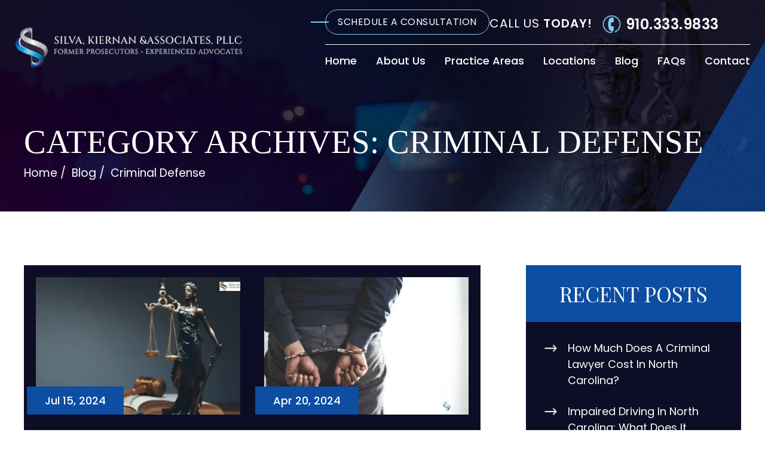

--- FILE ---
content_type: text/html; charset=UTF-8
request_url: https://www.skalawyers.com/blog/category/criminal-defense/
body_size: 13951
content:
<!doctype html>
<html lang="en-US">
<head>
    <meta charset="UTF-8" />
    <meta name="viewport" content="width=device-width, initial-scale=1.0, maximum-scale=1.0, user-scalable=no">
    <link rel="profile" href="https://gmpg.org/xfn/11" />
    <meta name='robots' content='noindex, follow' />
	<style>img:is([sizes="auto" i], [sizes^="auto," i]) { contain-intrinsic-size: 3000px 1500px }</style>
	
	<!-- This site is optimized with the Yoast SEO plugin v26.7 - https://yoast.com/wordpress/plugins/seo/ -->
	<title>Criminal Defense Archives - Silva, Kiernan &amp; Associates, Pllc</title>
	<meta property="og:locale" content="en_US" />
	<meta property="og:type" content="article" />
	<meta property="og:title" content="Criminal Defense Archives - Silva, Kiernan &amp; Associates, Pllc" />
	<meta property="og:url" content="https://www.skalawyers.com/blog/category/criminal-defense/" />
	<meta property="og:site_name" content="Silva, Kiernan &amp; Associates, Pllc" />
	<meta name="twitter:card" content="summary_large_image" />
	<script type="application/ld+json" class="yoast-schema-graph">{"@context":"https://schema.org","@graph":[{"@type":"CollectionPage","@id":"https://www.skalawyers.com/blog/category/criminal-defense/","url":"https://www.skalawyers.com/blog/category/criminal-defense/","name":"Criminal Defense Archives - Silva, Kiernan &amp; Associates, Pllc","isPartOf":{"@id":"https://www.skalawyers.com/#website"},"primaryImageOfPage":{"@id":"https://www.skalawyers.com/blog/category/criminal-defense/#primaryimage"},"image":{"@id":"https://www.skalawyers.com/blog/category/criminal-defense/#primaryimage"},"thumbnailUrl":"https://www.skalawyers.com/wp-content/uploads/2024/07/criminal-lawyer-cost-in-north-carolina.webp","inLanguage":"en-US"},{"@type":"ImageObject","inLanguage":"en-US","@id":"https://www.skalawyers.com/blog/category/criminal-defense/#primaryimage","url":"https://www.skalawyers.com/wp-content/uploads/2024/07/criminal-lawyer-cost-in-north-carolina.webp","contentUrl":"https://www.skalawyers.com/wp-content/uploads/2024/07/criminal-lawyer-cost-in-north-carolina.webp","width":800,"height":400,"caption":"criminal lawyer cost in north carolina"},{"@type":"WebSite","@id":"https://www.skalawyers.com/#website","url":"https://www.skalawyers.com/","name":"Silva, Kiernan & Associates, Pllc","description":"","publisher":{"@id":"https://www.skalawyers.com/#organization"},"potentialAction":[{"@type":"SearchAction","target":{"@type":"EntryPoint","urlTemplate":"https://www.skalawyers.com/?s={search_term_string}"},"query-input":{"@type":"PropertyValueSpecification","valueRequired":true,"valueName":"search_term_string"}}],"inLanguage":"en-US"},{"@type":"Organization","@id":"https://www.skalawyers.com/#organization","name":"Silva, Kiernan & Associates, Pllc","url":"https://www.skalawyers.com/","logo":{"@type":"ImageObject","inLanguage":"en-US","@id":"https://www.skalawyers.com/#/schema/logo/image/","url":"https://www.skalawyers.com/wp-content/uploads/2024/02/logo.jpg","contentUrl":"https://www.skalawyers.com/wp-content/uploads/2024/02/logo.jpg","width":533,"height":95,"caption":"Silva, Kiernan & Associates, Pllc"},"image":{"@id":"https://www.skalawyers.com/#/schema/logo/image/"},"sameAs":["https://www.facebook.com/Number1.RE.Lawyer/","https://www.lawyers.com/jacksonville/north-carolina/silva-kiernan-and-associates-pllc-158077631-f/","https://www.martindale.com/organization/silva-kiernan-associates-pllc-157035615/jacksonville-north-carolina-158077631-f/","https://www.linkedin.com/in/anita-gaus-140256169","https://www.zoominfo.com/c/silva-kiernan-associates-pllc/359300644","https://www.yelp.com/biz/silva-kiernan-and-associates-jacksonville","https://www.avvo.com/attorneys/28546-nc-matthew-silva-1745222.html","https://www.linkedin.com/in/david-k-gross-4279479a"]}]}</script>
	<!-- / Yoast SEO plugin. -->


<link rel="alternate" type="application/rss+xml" title="Silva, Kiernan &amp; Associates, Pllc &raquo; Feed" href="https://www.skalawyers.com/feed/" />
<link rel="alternate" type="application/rss+xml" title="Silva, Kiernan &amp; Associates, Pllc &raquo; Comments Feed" href="https://www.skalawyers.com/comments/feed/" />
<link rel="alternate" type="application/rss+xml" title="Silva, Kiernan &amp; Associates, Pllc &raquo; Criminal Defense Category Feed" href="https://www.skalawyers.com/blog/category/criminal-defense/feed/" />
<script>
window._wpemojiSettings = {"baseUrl":"https:\/\/s.w.org\/images\/core\/emoji\/16.0.1\/72x72\/","ext":".png","svgUrl":"https:\/\/s.w.org\/images\/core\/emoji\/16.0.1\/svg\/","svgExt":".svg","source":{"concatemoji":"https:\/\/www.skalawyers.com\/wp-includes\/js\/wp-emoji-release.min.js"}};
/*! This file is auto-generated */
!function(s,n){var o,i,e;function c(e){try{var t={supportTests:e,timestamp:(new Date).valueOf()};sessionStorage.setItem(o,JSON.stringify(t))}catch(e){}}function p(e,t,n){e.clearRect(0,0,e.canvas.width,e.canvas.height),e.fillText(t,0,0);var t=new Uint32Array(e.getImageData(0,0,e.canvas.width,e.canvas.height).data),a=(e.clearRect(0,0,e.canvas.width,e.canvas.height),e.fillText(n,0,0),new Uint32Array(e.getImageData(0,0,e.canvas.width,e.canvas.height).data));return t.every(function(e,t){return e===a[t]})}function u(e,t){e.clearRect(0,0,e.canvas.width,e.canvas.height),e.fillText(t,0,0);for(var n=e.getImageData(16,16,1,1),a=0;a<n.data.length;a++)if(0!==n.data[a])return!1;return!0}function f(e,t,n,a){switch(t){case"flag":return n(e,"\ud83c\udff3\ufe0f\u200d\u26a7\ufe0f","\ud83c\udff3\ufe0f\u200b\u26a7\ufe0f")?!1:!n(e,"\ud83c\udde8\ud83c\uddf6","\ud83c\udde8\u200b\ud83c\uddf6")&&!n(e,"\ud83c\udff4\udb40\udc67\udb40\udc62\udb40\udc65\udb40\udc6e\udb40\udc67\udb40\udc7f","\ud83c\udff4\u200b\udb40\udc67\u200b\udb40\udc62\u200b\udb40\udc65\u200b\udb40\udc6e\u200b\udb40\udc67\u200b\udb40\udc7f");case"emoji":return!a(e,"\ud83e\udedf")}return!1}function g(e,t,n,a){var r="undefined"!=typeof WorkerGlobalScope&&self instanceof WorkerGlobalScope?new OffscreenCanvas(300,150):s.createElement("canvas"),o=r.getContext("2d",{willReadFrequently:!0}),i=(o.textBaseline="top",o.font="600 32px Arial",{});return e.forEach(function(e){i[e]=t(o,e,n,a)}),i}function t(e){var t=s.createElement("script");t.src=e,t.defer=!0,s.head.appendChild(t)}"undefined"!=typeof Promise&&(o="wpEmojiSettingsSupports",i=["flag","emoji"],n.supports={everything:!0,everythingExceptFlag:!0},e=new Promise(function(e){s.addEventListener("DOMContentLoaded",e,{once:!0})}),new Promise(function(t){var n=function(){try{var e=JSON.parse(sessionStorage.getItem(o));if("object"==typeof e&&"number"==typeof e.timestamp&&(new Date).valueOf()<e.timestamp+604800&&"object"==typeof e.supportTests)return e.supportTests}catch(e){}return null}();if(!n){if("undefined"!=typeof Worker&&"undefined"!=typeof OffscreenCanvas&&"undefined"!=typeof URL&&URL.createObjectURL&&"undefined"!=typeof Blob)try{var e="postMessage("+g.toString()+"("+[JSON.stringify(i),f.toString(),p.toString(),u.toString()].join(",")+"));",a=new Blob([e],{type:"text/javascript"}),r=new Worker(URL.createObjectURL(a),{name:"wpTestEmojiSupports"});return void(r.onmessage=function(e){c(n=e.data),r.terminate(),t(n)})}catch(e){}c(n=g(i,f,p,u))}t(n)}).then(function(e){for(var t in e)n.supports[t]=e[t],n.supports.everything=n.supports.everything&&n.supports[t],"flag"!==t&&(n.supports.everythingExceptFlag=n.supports.everythingExceptFlag&&n.supports[t]);n.supports.everythingExceptFlag=n.supports.everythingExceptFlag&&!n.supports.flag,n.DOMReady=!1,n.readyCallback=function(){n.DOMReady=!0}}).then(function(){return e}).then(function(){var e;n.supports.everything||(n.readyCallback(),(e=n.source||{}).concatemoji?t(e.concatemoji):e.wpemoji&&e.twemoji&&(t(e.twemoji),t(e.wpemoji)))}))}((window,document),window._wpemojiSettings);
</script>
<style id='wp-emoji-styles-inline-css'>

	img.wp-smiley, img.emoji {
		display: inline !important;
		border: none !important;
		box-shadow: none !important;
		height: 1em !important;
		width: 1em !important;
		margin: 0 0.07em !important;
		vertical-align: -0.1em !important;
		background: none !important;
		padding: 0 !important;
	}
</style>
<link rel='stylesheet' id='wp-block-library-css' href='https://www.skalawyers.com/wp-includes/css/dist/block-library/style.min.css' media='all' />
<style id='wp-block-library-theme-inline-css'>
.wp-block-audio :where(figcaption){color:#555;font-size:13px;text-align:center}.is-dark-theme .wp-block-audio :where(figcaption){color:#ffffffa6}.wp-block-audio{margin:0 0 1em}.wp-block-code{border:1px solid #ccc;border-radius:4px;font-family:Menlo,Consolas,monaco,monospace;padding:.8em 1em}.wp-block-embed :where(figcaption){color:#555;font-size:13px;text-align:center}.is-dark-theme .wp-block-embed :where(figcaption){color:#ffffffa6}.wp-block-embed{margin:0 0 1em}.blocks-gallery-caption{color:#555;font-size:13px;text-align:center}.is-dark-theme .blocks-gallery-caption{color:#ffffffa6}:root :where(.wp-block-image figcaption){color:#555;font-size:13px;text-align:center}.is-dark-theme :root :where(.wp-block-image figcaption){color:#ffffffa6}.wp-block-image{margin:0 0 1em}.wp-block-pullquote{border-bottom:4px solid;border-top:4px solid;color:currentColor;margin-bottom:1.75em}.wp-block-pullquote cite,.wp-block-pullquote footer,.wp-block-pullquote__citation{color:currentColor;font-size:.8125em;font-style:normal;text-transform:uppercase}.wp-block-quote{border-left:.25em solid;margin:0 0 1.75em;padding-left:1em}.wp-block-quote cite,.wp-block-quote footer{color:currentColor;font-size:.8125em;font-style:normal;position:relative}.wp-block-quote:where(.has-text-align-right){border-left:none;border-right:.25em solid;padding-left:0;padding-right:1em}.wp-block-quote:where(.has-text-align-center){border:none;padding-left:0}.wp-block-quote.is-large,.wp-block-quote.is-style-large,.wp-block-quote:where(.is-style-plain){border:none}.wp-block-search .wp-block-search__label{font-weight:700}.wp-block-search__button{border:1px solid #ccc;padding:.375em .625em}:where(.wp-block-group.has-background){padding:1.25em 2.375em}.wp-block-separator.has-css-opacity{opacity:.4}.wp-block-separator{border:none;border-bottom:2px solid;margin-left:auto;margin-right:auto}.wp-block-separator.has-alpha-channel-opacity{opacity:1}.wp-block-separator:not(.is-style-wide):not(.is-style-dots){width:100px}.wp-block-separator.has-background:not(.is-style-dots){border-bottom:none;height:1px}.wp-block-separator.has-background:not(.is-style-wide):not(.is-style-dots){height:2px}.wp-block-table{margin:0 0 1em}.wp-block-table td,.wp-block-table th{word-break:normal}.wp-block-table :where(figcaption){color:#555;font-size:13px;text-align:center}.is-dark-theme .wp-block-table :where(figcaption){color:#ffffffa6}.wp-block-video :where(figcaption){color:#555;font-size:13px;text-align:center}.is-dark-theme .wp-block-video :where(figcaption){color:#ffffffa6}.wp-block-video{margin:0 0 1em}:root :where(.wp-block-template-part.has-background){margin-bottom:0;margin-top:0;padding:1.25em 2.375em}
</style>
<style id='classic-theme-styles-inline-css'>
/*! This file is auto-generated */
.wp-block-button__link{color:#fff;background-color:#32373c;border-radius:9999px;box-shadow:none;text-decoration:none;padding:calc(.667em + 2px) calc(1.333em + 2px);font-size:1.125em}.wp-block-file__button{background:#32373c;color:#fff;text-decoration:none}
</style>
<style id='global-styles-inline-css'>
:root{--wp--preset--aspect-ratio--square: 1;--wp--preset--aspect-ratio--4-3: 4/3;--wp--preset--aspect-ratio--3-4: 3/4;--wp--preset--aspect-ratio--3-2: 3/2;--wp--preset--aspect-ratio--2-3: 2/3;--wp--preset--aspect-ratio--16-9: 16/9;--wp--preset--aspect-ratio--9-16: 9/16;--wp--preset--color--black: #000000;--wp--preset--color--cyan-bluish-gray: #abb8c3;--wp--preset--color--white: #FFF;--wp--preset--color--pale-pink: #f78da7;--wp--preset--color--vivid-red: #cf2e2e;--wp--preset--color--luminous-vivid-orange: #ff6900;--wp--preset--color--luminous-vivid-amber: #fcb900;--wp--preset--color--light-green-cyan: #7bdcb5;--wp--preset--color--vivid-green-cyan: #00d084;--wp--preset--color--pale-cyan-blue: #8ed1fc;--wp--preset--color--vivid-cyan-blue: #0693e3;--wp--preset--color--vivid-purple: #9b51e0;--wp--preset--color--primary: #0073a8;--wp--preset--color--secondary: #005075;--wp--preset--color--dark-gray: #111;--wp--preset--color--light-gray: #767676;--wp--preset--gradient--vivid-cyan-blue-to-vivid-purple: linear-gradient(135deg,rgba(6,147,227,1) 0%,rgb(155,81,224) 100%);--wp--preset--gradient--light-green-cyan-to-vivid-green-cyan: linear-gradient(135deg,rgb(122,220,180) 0%,rgb(0,208,130) 100%);--wp--preset--gradient--luminous-vivid-amber-to-luminous-vivid-orange: linear-gradient(135deg,rgba(252,185,0,1) 0%,rgba(255,105,0,1) 100%);--wp--preset--gradient--luminous-vivid-orange-to-vivid-red: linear-gradient(135deg,rgba(255,105,0,1) 0%,rgb(207,46,46) 100%);--wp--preset--gradient--very-light-gray-to-cyan-bluish-gray: linear-gradient(135deg,rgb(238,238,238) 0%,rgb(169,184,195) 100%);--wp--preset--gradient--cool-to-warm-spectrum: linear-gradient(135deg,rgb(74,234,220) 0%,rgb(151,120,209) 20%,rgb(207,42,186) 40%,rgb(238,44,130) 60%,rgb(251,105,98) 80%,rgb(254,248,76) 100%);--wp--preset--gradient--blush-light-purple: linear-gradient(135deg,rgb(255,206,236) 0%,rgb(152,150,240) 100%);--wp--preset--gradient--blush-bordeaux: linear-gradient(135deg,rgb(254,205,165) 0%,rgb(254,45,45) 50%,rgb(107,0,62) 100%);--wp--preset--gradient--luminous-dusk: linear-gradient(135deg,rgb(255,203,112) 0%,rgb(199,81,192) 50%,rgb(65,88,208) 100%);--wp--preset--gradient--pale-ocean: linear-gradient(135deg,rgb(255,245,203) 0%,rgb(182,227,212) 50%,rgb(51,167,181) 100%);--wp--preset--gradient--electric-grass: linear-gradient(135deg,rgb(202,248,128) 0%,rgb(113,206,126) 100%);--wp--preset--gradient--midnight: linear-gradient(135deg,rgb(2,3,129) 0%,rgb(40,116,252) 100%);--wp--preset--font-size--small: 19.5px;--wp--preset--font-size--medium: 20px;--wp--preset--font-size--large: 36.5px;--wp--preset--font-size--x-large: 42px;--wp--preset--font-size--normal: 22px;--wp--preset--font-size--huge: 49.5px;--wp--preset--spacing--20: 0.44rem;--wp--preset--spacing--30: 0.67rem;--wp--preset--spacing--40: 1rem;--wp--preset--spacing--50: 1.5rem;--wp--preset--spacing--60: 2.25rem;--wp--preset--spacing--70: 3.38rem;--wp--preset--spacing--80: 5.06rem;--wp--preset--shadow--natural: 6px 6px 9px rgba(0, 0, 0, 0.2);--wp--preset--shadow--deep: 12px 12px 50px rgba(0, 0, 0, 0.4);--wp--preset--shadow--sharp: 6px 6px 0px rgba(0, 0, 0, 0.2);--wp--preset--shadow--outlined: 6px 6px 0px -3px rgba(255, 255, 255, 1), 6px 6px rgba(0, 0, 0, 1);--wp--preset--shadow--crisp: 6px 6px 0px rgba(0, 0, 0, 1);}:where(.is-layout-flex){gap: 0.5em;}:where(.is-layout-grid){gap: 0.5em;}body .is-layout-flex{display: flex;}.is-layout-flex{flex-wrap: wrap;align-items: center;}.is-layout-flex > :is(*, div){margin: 0;}body .is-layout-grid{display: grid;}.is-layout-grid > :is(*, div){margin: 0;}:where(.wp-block-columns.is-layout-flex){gap: 2em;}:where(.wp-block-columns.is-layout-grid){gap: 2em;}:where(.wp-block-post-template.is-layout-flex){gap: 1.25em;}:where(.wp-block-post-template.is-layout-grid){gap: 1.25em;}.has-black-color{color: var(--wp--preset--color--black) !important;}.has-cyan-bluish-gray-color{color: var(--wp--preset--color--cyan-bluish-gray) !important;}.has-white-color{color: var(--wp--preset--color--white) !important;}.has-pale-pink-color{color: var(--wp--preset--color--pale-pink) !important;}.has-vivid-red-color{color: var(--wp--preset--color--vivid-red) !important;}.has-luminous-vivid-orange-color{color: var(--wp--preset--color--luminous-vivid-orange) !important;}.has-luminous-vivid-amber-color{color: var(--wp--preset--color--luminous-vivid-amber) !important;}.has-light-green-cyan-color{color: var(--wp--preset--color--light-green-cyan) !important;}.has-vivid-green-cyan-color{color: var(--wp--preset--color--vivid-green-cyan) !important;}.has-pale-cyan-blue-color{color: var(--wp--preset--color--pale-cyan-blue) !important;}.has-vivid-cyan-blue-color{color: var(--wp--preset--color--vivid-cyan-blue) !important;}.has-vivid-purple-color{color: var(--wp--preset--color--vivid-purple) !important;}.has-black-background-color{background-color: var(--wp--preset--color--black) !important;}.has-cyan-bluish-gray-background-color{background-color: var(--wp--preset--color--cyan-bluish-gray) !important;}.has-white-background-color{background-color: var(--wp--preset--color--white) !important;}.has-pale-pink-background-color{background-color: var(--wp--preset--color--pale-pink) !important;}.has-vivid-red-background-color{background-color: var(--wp--preset--color--vivid-red) !important;}.has-luminous-vivid-orange-background-color{background-color: var(--wp--preset--color--luminous-vivid-orange) !important;}.has-luminous-vivid-amber-background-color{background-color: var(--wp--preset--color--luminous-vivid-amber) !important;}.has-light-green-cyan-background-color{background-color: var(--wp--preset--color--light-green-cyan) !important;}.has-vivid-green-cyan-background-color{background-color: var(--wp--preset--color--vivid-green-cyan) !important;}.has-pale-cyan-blue-background-color{background-color: var(--wp--preset--color--pale-cyan-blue) !important;}.has-vivid-cyan-blue-background-color{background-color: var(--wp--preset--color--vivid-cyan-blue) !important;}.has-vivid-purple-background-color{background-color: var(--wp--preset--color--vivid-purple) !important;}.has-black-border-color{border-color: var(--wp--preset--color--black) !important;}.has-cyan-bluish-gray-border-color{border-color: var(--wp--preset--color--cyan-bluish-gray) !important;}.has-white-border-color{border-color: var(--wp--preset--color--white) !important;}.has-pale-pink-border-color{border-color: var(--wp--preset--color--pale-pink) !important;}.has-vivid-red-border-color{border-color: var(--wp--preset--color--vivid-red) !important;}.has-luminous-vivid-orange-border-color{border-color: var(--wp--preset--color--luminous-vivid-orange) !important;}.has-luminous-vivid-amber-border-color{border-color: var(--wp--preset--color--luminous-vivid-amber) !important;}.has-light-green-cyan-border-color{border-color: var(--wp--preset--color--light-green-cyan) !important;}.has-vivid-green-cyan-border-color{border-color: var(--wp--preset--color--vivid-green-cyan) !important;}.has-pale-cyan-blue-border-color{border-color: var(--wp--preset--color--pale-cyan-blue) !important;}.has-vivid-cyan-blue-border-color{border-color: var(--wp--preset--color--vivid-cyan-blue) !important;}.has-vivid-purple-border-color{border-color: var(--wp--preset--color--vivid-purple) !important;}.has-vivid-cyan-blue-to-vivid-purple-gradient-background{background: var(--wp--preset--gradient--vivid-cyan-blue-to-vivid-purple) !important;}.has-light-green-cyan-to-vivid-green-cyan-gradient-background{background: var(--wp--preset--gradient--light-green-cyan-to-vivid-green-cyan) !important;}.has-luminous-vivid-amber-to-luminous-vivid-orange-gradient-background{background: var(--wp--preset--gradient--luminous-vivid-amber-to-luminous-vivid-orange) !important;}.has-luminous-vivid-orange-to-vivid-red-gradient-background{background: var(--wp--preset--gradient--luminous-vivid-orange-to-vivid-red) !important;}.has-very-light-gray-to-cyan-bluish-gray-gradient-background{background: var(--wp--preset--gradient--very-light-gray-to-cyan-bluish-gray) !important;}.has-cool-to-warm-spectrum-gradient-background{background: var(--wp--preset--gradient--cool-to-warm-spectrum) !important;}.has-blush-light-purple-gradient-background{background: var(--wp--preset--gradient--blush-light-purple) !important;}.has-blush-bordeaux-gradient-background{background: var(--wp--preset--gradient--blush-bordeaux) !important;}.has-luminous-dusk-gradient-background{background: var(--wp--preset--gradient--luminous-dusk) !important;}.has-pale-ocean-gradient-background{background: var(--wp--preset--gradient--pale-ocean) !important;}.has-electric-grass-gradient-background{background: var(--wp--preset--gradient--electric-grass) !important;}.has-midnight-gradient-background{background: var(--wp--preset--gradient--midnight) !important;}.has-small-font-size{font-size: var(--wp--preset--font-size--small) !important;}.has-medium-font-size{font-size: var(--wp--preset--font-size--medium) !important;}.has-large-font-size{font-size: var(--wp--preset--font-size--large) !important;}.has-x-large-font-size{font-size: var(--wp--preset--font-size--x-large) !important;}
:where(.wp-block-post-template.is-layout-flex){gap: 1.25em;}:where(.wp-block-post-template.is-layout-grid){gap: 1.25em;}
:where(.wp-block-columns.is-layout-flex){gap: 2em;}:where(.wp-block-columns.is-layout-grid){gap: 2em;}
:root :where(.wp-block-pullquote){font-size: 1.5em;line-height: 1.6;}
</style>
<link rel='stylesheet' id='ez-toc-css' href='https://www.skalawyers.com/wp-content/plugins/easy-table-of-contents/assets/css/screen.min.css' media='all' />
<style id='ez-toc-inline-css'>
div#ez-toc-container .ez-toc-title {font-size: 120%;}div#ez-toc-container .ez-toc-title {font-weight: 500;}div#ez-toc-container ul li , div#ez-toc-container ul li a {font-size: 95%;}div#ez-toc-container ul li , div#ez-toc-container ul li a {font-weight: 500;}div#ez-toc-container nav ul ul li {font-size: 90%;}.ez-toc-box-title {font-weight: bold; margin-bottom: 10px; text-align: center; text-transform: uppercase; letter-spacing: 1px; color: #666; padding-bottom: 5px;position:absolute;top:-4%;left:5%;background-color: inherit;transition: top 0.3s ease;}.ez-toc-box-title.toc-closed {top:-25%;}ul.ez-toc-list a.ez-toc-link { padding: 3px 0 0 18px; }
</style>
<link rel='stylesheet' id='twentynineteen-style-css' href='https://www.skalawyers.com/wp-content/themes/silvakiernnan/style.css' media='all' />
<link rel='stylesheet' id='twentynineteen-print-style-css' href='https://www.skalawyers.com/wp-content/themes/twentynineteen/print.css' media='print' />
<link rel='stylesheet' id='font-awesome-css' href='https://www.skalawyers.com/wp-content/plugins/popup-anything-on-click/assets/css/font-awesome.min.css' media='all' />
<link rel='stylesheet' id='popupaoc-public-style-css' href='https://www.skalawyers.com/wp-content/plugins/popup-anything-on-click/assets/css/popupaoc-public.css' media='all' />
<script src="https://www.skalawyers.com/wp-includes/js/jquery/jquery.min.js" id="jquery-core-js"></script>
<script src="https://www.skalawyers.com/wp-includes/js/jquery/jquery-migrate.min.js" id="jquery-migrate-js"></script>
<link rel="https://api.w.org/" href="https://www.skalawyers.com/wp-json/" /><link rel="alternate" title="JSON" type="application/json" href="https://www.skalawyers.com/wp-json/wp/v2/categories/7" /><link rel="EditURI" type="application/rsd+xml" title="RSD" href="https://www.skalawyers.com/xmlrpc.php?rsd" />
<meta name="generator" content="WordPress 6.8.3" />
<!-- Google tag (gtag.js) -->
<script async src="https://www.googletagmanager.com/gtag/js?id=G-1ZDF6V265R"></script>
<script>
  window.dataLayer = window.dataLayer || [];
  function gtag(){dataLayer.push(arguments);}
  gtag('js', new Date());

  gtag('config', 'G-1ZDF6V265R');
</script>
<!-- Schema & Structured Data For WP v1.54 - -->
<script type="application/ld+json" class="saswp-schema-markup-output">
[{"@context":"https:\/\/schema.org\/","@graph":[{"@context":"https:\/\/schema.org\/","@type":"SiteNavigationElement","@id":"https:\/\/www.skalawyers.com\/#home","name":"Home","url":"https:\/\/www.skalawyers.com\/"},{"@context":"https:\/\/schema.org\/","@type":"SiteNavigationElement","@id":"https:\/\/www.skalawyers.com\/#about-us","name":"About Us","url":"https:\/\/www.skalawyers.com\/about-us\/"},{"@context":"https:\/\/schema.org\/","@type":"SiteNavigationElement","@id":"https:\/\/www.skalawyers.com\/#meet-the-staff","name":"Meet the Staff","url":"https:\/\/www.skalawyers.com\/staff\/"},{"@context":"https:\/\/schema.org\/","@type":"SiteNavigationElement","@id":"https:\/\/www.skalawyers.com\/#reviews","name":"Reviews","url":"https:\/\/www.skalawyers.com\/testimonials\/"},{"@context":"https:\/\/schema.org\/","@type":"SiteNavigationElement","@id":"https:\/\/www.skalawyers.com\/#practice-areas","name":"Practice Areas","url":"https:\/\/www.skalawyers.com\/services\/"},{"@context":"https:\/\/schema.org\/","@type":"SiteNavigationElement","@id":"https:\/\/www.skalawyers.com\/#criminal-defense","name":"Criminal Defense","url":"https:\/\/www.skalawyers.com\/jacksonville-criminal-defense-lawyer\/"},{"@context":"https:\/\/schema.org\/","@type":"SiteNavigationElement","@id":"https:\/\/www.skalawyers.com\/#dwi-dui","name":"DWI\/DUI","url":"https:\/\/www.skalawyers.com\/jacksonville-dwi-lawyer\/"},{"@context":"https:\/\/schema.org\/","@type":"SiteNavigationElement","@id":"https:\/\/www.skalawyers.com\/#violent-crime","name":"Violent Crime","url":"https:\/\/www.skalawyers.com\/jacksonville-violent-crime-lawyer\/"},{"@context":"https:\/\/schema.org\/","@type":"SiteNavigationElement","@id":"https:\/\/www.skalawyers.com\/#sex-offenses","name":"Sex Offenses","url":"https:\/\/www.skalawyers.com\/jacksonville-sex-crime-lawyer\/"},{"@context":"https:\/\/schema.org\/","@type":"SiteNavigationElement","@id":"https:\/\/www.skalawyers.com\/#drug-defense","name":"Drug Defense","url":"https:\/\/www.skalawyers.com\/jacksonville-drug-crime-lawyer\/"},{"@context":"https:\/\/schema.org\/","@type":"SiteNavigationElement","@id":"https:\/\/www.skalawyers.com\/#traffic-ticket","name":"Traffic Ticket","url":"https:\/\/www.skalawyers.com\/jacksonville-traffic-ticket-lawyer\/"},{"@context":"https:\/\/schema.org\/","@type":"SiteNavigationElement","@id":"https:\/\/www.skalawyers.com\/#family-law","name":"Family Law","url":"https:\/\/www.skalawyers.com\/jacksonville-family-law-attorney\/"},{"@context":"https:\/\/schema.org\/","@type":"SiteNavigationElement","@id":"https:\/\/www.skalawyers.com\/#wills","name":"Wills","url":"https:\/\/www.skalawyers.com\/jacksonville-wills-lawyer\/"},{"@context":"https:\/\/schema.org\/","@type":"SiteNavigationElement","@id":"https:\/\/www.skalawyers.com\/#personal-injury","name":"Personal Injury","url":"https:\/\/www.skalawyers.com\/jacksonville-personal-injury-lawyer\/"},{"@context":"https:\/\/schema.org\/","@type":"SiteNavigationElement","@id":"https:\/\/www.skalawyers.com\/#real-estate-transactions","name":"Real Estate Transactions","url":"https:\/\/www.skalawyers.com\/jacksonville-real-estate-transactions-lawyer\/"},{"@context":"https:\/\/schema.org\/","@type":"SiteNavigationElement","@id":"https:\/\/www.skalawyers.com\/#locations","name":"Locations","url":"https:\/\/www.skalawyers.com\/locations\/"},{"@context":"https:\/\/schema.org\/","@type":"SiteNavigationElement","@id":"https:\/\/www.skalawyers.com\/#jacksonville","name":"Jacksonville","url":"https:\/\/www.skalawyers.com\/jacksonville-criminal-defense-lawyer\/"},{"@context":"https:\/\/schema.org\/","@type":"SiteNavigationElement","@id":"https:\/\/www.skalawyers.com\/#kenansville","name":"Kenansville","url":"https:\/\/www.skalawyers.com\/kenansville-criminal-defense-attorney\/"},{"@context":"https:\/\/schema.org\/","@type":"SiteNavigationElement","@id":"https:\/\/www.skalawyers.com\/#sampson-county","name":"Sampson County","url":"https:\/\/www.skalawyers.com\/sampson-county-dwi-lawyer\/"},{"@context":"https:\/\/schema.org\/","@type":"SiteNavigationElement","@id":"https:\/\/www.skalawyers.com\/#wallace","name":"Wallace","url":"https:\/\/www.skalawyers.com\/wallace-criminal-defense-lawyer\/"},{"@context":"https:\/\/schema.org\/","@type":"SiteNavigationElement","@id":"https:\/\/www.skalawyers.com\/#warsaw","name":"Warsaw","url":"https:\/\/www.skalawyers.com\/warsaw-criminal-defense-lawyer\/"},{"@context":"https:\/\/schema.org\/","@type":"SiteNavigationElement","@id":"https:\/\/www.skalawyers.com\/#holly-ridge","name":"Holly Ridge","url":"https:\/\/www.skalawyers.com\/holly-ridge-criminal-defense-lawyer\/"},{"@context":"https:\/\/schema.org\/","@type":"SiteNavigationElement","@id":"https:\/\/www.skalawyers.com\/#sneads-ferry","name":"Sneads Ferry","url":"https:\/\/www.skalawyers.com\/sneads-ferry-dwi-lawyer\/"},{"@context":"https:\/\/schema.org\/","@type":"SiteNavigationElement","@id":"https:\/\/www.skalawyers.com\/#north-topsail","name":"North Topsail","url":"https:\/\/www.skalawyers.com\/north-topsail-dwi-lawyer\/"},{"@context":"https:\/\/schema.org\/","@type":"SiteNavigationElement","@id":"https:\/\/www.skalawyers.com\/#richlands","name":"Richlands","url":"https:\/\/www.skalawyers.com\/richlands-dwi-lawyer\/"},{"@context":"https:\/\/schema.org\/","@type":"SiteNavigationElement","@id":"https:\/\/www.skalawyers.com\/#blog","name":"Blog","url":"https:\/\/www.skalawyers.com\/blog\/"},{"@context":"https:\/\/schema.org\/","@type":"SiteNavigationElement","@id":"https:\/\/www.skalawyers.com\/#faqs","name":"FAQs","url":"https:\/\/www.skalawyers.com\/faqs\/"},{"@context":"https:\/\/schema.org\/","@type":"SiteNavigationElement","@id":"https:\/\/www.skalawyers.com\/#contact","name":"Contact","url":"https:\/\/www.skalawyers.com\/contact-us\/"}]}]
</script>

<link rel="icon" href="https://www.skalawyers.com/wp-content/uploads/2023/11/fav-icon.jpg" sizes="32x32" />
<link rel="icon" href="https://www.skalawyers.com/wp-content/uploads/2023/11/fav-icon.jpg" sizes="192x192" />
<link rel="apple-touch-icon" href="https://www.skalawyers.com/wp-content/uploads/2023/11/fav-icon.jpg" />
<meta name="msapplication-TileImage" content="https://www.skalawyers.com/wp-content/uploads/2023/11/fav-icon.jpg" />
		<style id="wp-custom-css">
			.page_default .genpg-rite .prof-image img {
    display: block;
    width: 100%;
    filter: grayscale(100%);
}





.page_default .genpg-rite .ur-team-cnt h6 br {
    display: none;
}

.page_default .genpg-rite .ur-team-cnt h6 {font-size: 17px !important;}

@media screen and (max-width: 1440px) {
.page_default .genpg-rite .ur-team-cnt h6 {
    letter-spacing: 0;
    font-size: 16px !important;
}
}
@media screen and (max-width: 1240px) {
.page_default .genpg-rite .ur-team-cnt h6 {
    font-size: 14px !important;
}
}
@media screen and (max-width: 991px) {
.page_default .genpg-rite .ur-team-cnt h6 {
    font-size: 15px !important;
}
}


.genpg-lft .widget ul li:last-child a {
    margin-bottom: 15px;
}
.genpg-lft .gform_wrapper.gravity-theme .gform_footer{
	    justify-content: center;
}

.page_default .genpg-rite .location_pg_blk {
    padding: 30px;
    margin-bottom: 30px;
    background-color:#0e0d38;
    box-shadow: 0px 0px 16px 1px #00000042;
	text-align:center;
}
.page_default .genpg-rite .location_pg_blk h2{
	color:#fff;
}

.page_default .genpg-rite .location_pg_blk ul {
    display: flex;
    flex-wrap: wrap;
    justify-content: center;
    gap: 15px;
	margin-bottom:10px;
}
.page_default .genpg-rite .location_pg_blk ul li {
    width: 32%;
    padding: 0;
    margin-bottom: 0;
}

.page_default .genpg-rite .location_pg_blk ul li:before{
	display:none;
}

.page_default .genpg-rite .location_pg_blk ul li a {
    display: block;
    padding: 10px 8px;
    background-color: #83cfee;
    color: #fff;
    line-height: 1;
	    font-size: 18px;
}

.page_default .genpg-rite .location_pg_blk ul li a:hover {
    background-color: #fff;
    color: #83cfee;
}

@media screen and (max-width: 1440px) {
	
	.page_default .genpg-rite .location_pg_blk {
		padding: 20px;}
	.page_default .genpg-rite .location_pg_blk ul {gap: 12px;}
	.page_default .genpg-rite .location_pg_blk ul li a {padding: 8px 7px;font-size: 16px;}
	
}
@media screen and (max-width: 1240px) {
	.page_default .genpg-rite .location_pg_blk ul li {
    width: 48%;
	
}
@media screen and (max-width:991px) {
	.page_default .genpg-rite .location_pg_blk ul li {
		width: 100%;}
	    .page_default .genpg-rite .location_pg_blk ul li a {
        padding: 7px 6px;
        font-size: 15px;
    }
	.page_default .genpg-rite .location_pg_blk ul {
        gap: 10px;
    }
	
}



	

	
		</style>
		    <link rel="stylesheet" href="https://www.skalawyers.com/wp-content/themes/silvakiernnan/css/owl.carousel.css" />
    <link rel="stylesheet" href="https://www.skalawyers.com/wp-content/themes/silvakiernnan/responsive.css" />

<link rel="preconnect" href="https://fonts.googleapis.com">
<link rel="preconnect" href="https://fonts.gstatic.com" crossorigin>
<link href="https://fonts.googleapis.com/css2?family=Playfair+Display:wght@400;500;600;700;800;900&family=Poppins:wght@100;200;300;400;500;600;700;800;900&display=swap" rel="stylesheet">

<link rel="preconnect" href="https://fonts.googleapis.com">
<link rel="preconnect" href="https://fonts.gstatic.com" crossorigin>
<link href="https://fonts.googleapis.com/css2?family=Poppins&display=swap" rel="stylesheet">

</head>

<body class="archive category category-criminal-defense category-7 wp-embed-responsive wp-theme-twentynineteen wp-child-theme-silvakiernnan hfeed image-filters-enabled">
<!--Wrapper Starts-->
<div class="wrapper fw">

<div class="head-sec fw">
    <div class="logo-menu fw">
        <div class="container">
            <div class="logo">
                <a href="https://www.skalawyers.com/" rel="home">
                    <img src="https://www.skalawyers.com/wp-content/themes/silvakiernnan/images/logo.webp" alt="Silva, Kiernan &amp; Associates, Pllc" />
                </a>
            </div>
            <div class="logo-rit">
                <div class="top-rit"><!-- Widget by WYSIWYG Widgets v2.3.10 - https://wordpress.org/plugins/wysiwyg-widgets/ --><div class="tp-rgt-sec">
<div class="tp-rgt-lft">
		<a href="https://www.skalawyers.com/contact-us/">schedule a consultation</a>
	</div>
<div class="tp-rgt-rgt">
<p>CALL US <strong>TODAY!</strong> <a href="tel:9103339833">910.333.9833</a> </p>
</p></div>
</div>
<!-- / WYSIWYG Widgets --></div>
                <div class="topmenu"><div class="menu-main-menu-container"><ul id="menu-main-menu" class="primary-menu"><li id="menu-item-22" class="menu-item menu-item-type-post_type menu-item-object-page menu-item-home menu-item-22"><a href="https://www.skalawyers.com/">Home</a></li>
<li id="menu-item-24" class="menu-item menu-item-type-post_type menu-item-object-page menu-item-has-children menu-item-24"><a href="https://www.skalawyers.com/about-us/">About Us</a>
<ul class="sub-menu">
	<li id="menu-item-1168" class="menu-item menu-item-type-post_type menu-item-object-page menu-item-1168"><a href="https://www.skalawyers.com/staff/">Meet the Staff</a></li>
	<li id="menu-item-27" class="menu-item menu-item-type-post_type menu-item-object-page menu-item-27"><a href="https://www.skalawyers.com/testimonials/">Reviews</a></li>
</ul>
</li>
<li id="menu-item-26" class="menu-item menu-item-type-post_type menu-item-object-page menu-item-has-children menu-item-26"><a href="https://www.skalawyers.com/services/">Practice Areas</a>
<ul class="sub-menu">
	<li id="menu-item-434" class="menu-item menu-item-type-post_type menu-item-object-page menu-item-has-children menu-item-434"><a href="https://www.skalawyers.com/jacksonville-criminal-defense-lawyer/" title="Jacksonville Criminal Defense Lawyer">Criminal Defense</a>
	<ul class="sub-menu">
		<li id="menu-item-428" class="menu-item menu-item-type-post_type menu-item-object-page menu-item-428"><a href="https://www.skalawyers.com/jacksonville-dwi-lawyer/" title="Jacksonville DWI Lawyer">DWI/DUI</a></li>
		<li id="menu-item-577" class="menu-item menu-item-type-post_type menu-item-object-page menu-item-577"><a href="https://www.skalawyers.com/jacksonville-violent-crime-lawyer/" title="Jacksonville Violent Crime Lawyer">Violent Crime</a></li>
		<li id="menu-item-578" class="menu-item menu-item-type-post_type menu-item-object-page menu-item-578"><a href="https://www.skalawyers.com/jacksonville-sex-crime-lawyer/" title="Jacksonville Sex Crime Lawyer">Sex Offenses</a></li>
		<li id="menu-item-579" class="menu-item menu-item-type-post_type menu-item-object-page menu-item-579"><a href="https://www.skalawyers.com/jacksonville-drug-crime-lawyer/" title="Jacksonville Sex Crime Lawyer">Drug Defense</a></li>
		<li id="menu-item-432" class="menu-item menu-item-type-post_type menu-item-object-page menu-item-432"><a href="https://www.skalawyers.com/jacksonville-traffic-ticket-lawyer/" title="Jacksonville Traffic Ticket Lawyer">Traffic Ticket</a></li>
	</ul>
</li>
	<li id="menu-item-429" class="menu-item menu-item-type-post_type menu-item-object-page menu-item-429"><a href="https://www.skalawyers.com/jacksonville-family-law-attorney/" title="Jacksonville Family Law Attorney">Family Law</a></li>
	<li id="menu-item-1071" class="menu-item menu-item-type-post_type menu-item-object-page menu-item-1071"><a href="https://www.skalawyers.com/jacksonville-wills-lawyer/" title="Jacksonville Wills Lawyer">Wills</a></li>
	<li id="menu-item-576" class="menu-item menu-item-type-post_type menu-item-object-page menu-item-576"><a href="https://www.skalawyers.com/jacksonville-personal-injury-lawyer/" title="Jacksonville Personal Injury Lawyer">Personal Injury</a></li>
	<li id="menu-item-431" class="menu-item menu-item-type-post_type menu-item-object-page menu-item-431"><a href="https://www.skalawyers.com/jacksonville-real-estate-transactions-lawyer/" title="Jacksonville Real Estate Transactions Lawyer">Real Estate Transactions</a></li>
</ul>
</li>
<li id="menu-item-605" class="menu-item menu-item-type-custom menu-item-object-custom menu-item-has-children menu-item-605"><a href="https://www.skalawyers.com/locations/">Locations</a>
<ul class="sub-menu">
	<li id="menu-item-696" class="menu-item menu-item-type-post_type menu-item-object-page menu-item-696"><a href="https://www.skalawyers.com/jacksonville-criminal-defense-lawyer/" title="Jacksonville Criminal Defense Lawyer">Jacksonville</a></li>
	<li id="menu-item-580" class="menu-item menu-item-type-post_type menu-item-object-page menu-item-580"><a href="https://www.skalawyers.com/kenansville-criminal-defense-attorney/" title="Kenansville Criminal Defense Attorney">Kenansville</a></li>
	<li id="menu-item-808" class="menu-item menu-item-type-post_type menu-item-object-page menu-item-808"><a href="https://www.skalawyers.com/sampson-county-dwi-lawyer/">Sampson County</a></li>
	<li id="menu-item-839" class="menu-item menu-item-type-post_type menu-item-object-page menu-item-839"><a href="https://www.skalawyers.com/wallace-criminal-defense-lawyer/">Wallace</a></li>
	<li id="menu-item-874" class="menu-item menu-item-type-post_type menu-item-object-page menu-item-874"><a href="https://www.skalawyers.com/warsaw-criminal-defense-lawyer/">Warsaw</a></li>
	<li id="menu-item-1076" class="menu-item menu-item-type-post_type menu-item-object-page menu-item-1076"><a href="https://www.skalawyers.com/holly-ridge-criminal-defense-lawyer/" title="Holly Ridge, NC Criminal Defense Lawyer">Holly Ridge</a></li>
	<li id="menu-item-1124" class="menu-item menu-item-type-post_type menu-item-object-page menu-item-1124"><a href="https://www.skalawyers.com/sneads-ferry-dwi-lawyer/" title="Sneads Ferry DWI Lawyer">Sneads Ferry</a></li>
	<li id="menu-item-1195" class="menu-item menu-item-type-post_type menu-item-object-page menu-item-1195"><a href="https://www.skalawyers.com/north-topsail-dwi-lawyer/" title="North Topsail DWI Attorney">North Topsail</a></li>
	<li id="menu-item-1244" class="menu-item menu-item-type-post_type menu-item-object-page menu-item-1244"><a href="https://www.skalawyers.com/richlands-dwi-lawyer/" title="Richlands DWI Lawyer">Richlands</a></li>
</ul>
</li>
<li id="menu-item-694" class="menu-item menu-item-type-post_type menu-item-object-page current_page_parent menu-item-694"><a href="https://www.skalawyers.com/blog/">Blog</a></li>
<li id="menu-item-121" class="menu-item menu-item-type-post_type menu-item-object-page menu-item-121"><a href="https://www.skalawyers.com/faqs/">FAQs</a></li>
<li id="menu-item-25" class="menu-item menu-item-type-post_type menu-item-object-page menu-item-25"><a href="https://www.skalawyers.com/contact-us/">Contact</a></li>
</ul></div></div>
            </div>
        </div>
        <div class="mobile_src_nav">
            <div class="container">
                <a class="showhide">
                    <b class="txtr">&equiv;</b>
                    <b class="txtl">Menu</b>
                </a>
            </div>
            <div class="mobinav">
                <div class="container">
                    <div class="menu-main-menu-container"><ul id="menu-main-menu-1" class="primary-menu"><li class="menu-item menu-item-type-post_type menu-item-object-page menu-item-home menu-item-22"><a href="https://www.skalawyers.com/">Home</a></li>
<li class="menu-item menu-item-type-post_type menu-item-object-page menu-item-has-children menu-item-24"><a href="https://www.skalawyers.com/about-us/">About Us</a>
<ul class="sub-menu">
	<li class="menu-item menu-item-type-post_type menu-item-object-page menu-item-1168"><a href="https://www.skalawyers.com/staff/">Meet the Staff</a></li>
	<li class="menu-item menu-item-type-post_type menu-item-object-page menu-item-27"><a href="https://www.skalawyers.com/testimonials/">Reviews</a></li>
</ul>
</li>
<li class="menu-item menu-item-type-post_type menu-item-object-page menu-item-has-children menu-item-26"><a href="https://www.skalawyers.com/services/">Practice Areas</a>
<ul class="sub-menu">
	<li class="menu-item menu-item-type-post_type menu-item-object-page menu-item-has-children menu-item-434"><a href="https://www.skalawyers.com/jacksonville-criminal-defense-lawyer/" title="Jacksonville Criminal Defense Lawyer">Criminal Defense</a>
	<ul class="sub-menu">
		<li class="menu-item menu-item-type-post_type menu-item-object-page menu-item-428"><a href="https://www.skalawyers.com/jacksonville-dwi-lawyer/" title="Jacksonville DWI Lawyer">DWI/DUI</a></li>
		<li class="menu-item menu-item-type-post_type menu-item-object-page menu-item-577"><a href="https://www.skalawyers.com/jacksonville-violent-crime-lawyer/" title="Jacksonville Violent Crime Lawyer">Violent Crime</a></li>
		<li class="menu-item menu-item-type-post_type menu-item-object-page menu-item-578"><a href="https://www.skalawyers.com/jacksonville-sex-crime-lawyer/" title="Jacksonville Sex Crime Lawyer">Sex Offenses</a></li>
		<li class="menu-item menu-item-type-post_type menu-item-object-page menu-item-579"><a href="https://www.skalawyers.com/jacksonville-drug-crime-lawyer/" title="Jacksonville Sex Crime Lawyer">Drug Defense</a></li>
		<li class="menu-item menu-item-type-post_type menu-item-object-page menu-item-432"><a href="https://www.skalawyers.com/jacksonville-traffic-ticket-lawyer/" title="Jacksonville Traffic Ticket Lawyer">Traffic Ticket</a></li>
	</ul>
</li>
	<li class="menu-item menu-item-type-post_type menu-item-object-page menu-item-429"><a href="https://www.skalawyers.com/jacksonville-family-law-attorney/" title="Jacksonville Family Law Attorney">Family Law</a></li>
	<li class="menu-item menu-item-type-post_type menu-item-object-page menu-item-1071"><a href="https://www.skalawyers.com/jacksonville-wills-lawyer/" title="Jacksonville Wills Lawyer">Wills</a></li>
	<li class="menu-item menu-item-type-post_type menu-item-object-page menu-item-576"><a href="https://www.skalawyers.com/jacksonville-personal-injury-lawyer/" title="Jacksonville Personal Injury Lawyer">Personal Injury</a></li>
	<li class="menu-item menu-item-type-post_type menu-item-object-page menu-item-431"><a href="https://www.skalawyers.com/jacksonville-real-estate-transactions-lawyer/" title="Jacksonville Real Estate Transactions Lawyer">Real Estate Transactions</a></li>
</ul>
</li>
<li class="menu-item menu-item-type-custom menu-item-object-custom menu-item-has-children menu-item-605"><a href="https://www.skalawyers.com/locations/">Locations</a>
<ul class="sub-menu">
	<li class="menu-item menu-item-type-post_type menu-item-object-page menu-item-696"><a href="https://www.skalawyers.com/jacksonville-criminal-defense-lawyer/" title="Jacksonville Criminal Defense Lawyer">Jacksonville</a></li>
	<li class="menu-item menu-item-type-post_type menu-item-object-page menu-item-580"><a href="https://www.skalawyers.com/kenansville-criminal-defense-attorney/" title="Kenansville Criminal Defense Attorney">Kenansville</a></li>
	<li class="menu-item menu-item-type-post_type menu-item-object-page menu-item-808"><a href="https://www.skalawyers.com/sampson-county-dwi-lawyer/">Sampson County</a></li>
	<li class="menu-item menu-item-type-post_type menu-item-object-page menu-item-839"><a href="https://www.skalawyers.com/wallace-criminal-defense-lawyer/">Wallace</a></li>
	<li class="menu-item menu-item-type-post_type menu-item-object-page menu-item-874"><a href="https://www.skalawyers.com/warsaw-criminal-defense-lawyer/">Warsaw</a></li>
	<li class="menu-item menu-item-type-post_type menu-item-object-page menu-item-1076"><a href="https://www.skalawyers.com/holly-ridge-criminal-defense-lawyer/" title="Holly Ridge, NC Criminal Defense Lawyer">Holly Ridge</a></li>
	<li class="menu-item menu-item-type-post_type menu-item-object-page menu-item-1124"><a href="https://www.skalawyers.com/sneads-ferry-dwi-lawyer/" title="Sneads Ferry DWI Lawyer">Sneads Ferry</a></li>
	<li class="menu-item menu-item-type-post_type menu-item-object-page menu-item-1195"><a href="https://www.skalawyers.com/north-topsail-dwi-lawyer/" title="North Topsail DWI Attorney">North Topsail</a></li>
	<li class="menu-item menu-item-type-post_type menu-item-object-page menu-item-1244"><a href="https://www.skalawyers.com/richlands-dwi-lawyer/" title="Richlands DWI Lawyer">Richlands</a></li>
</ul>
</li>
<li class="menu-item menu-item-type-post_type menu-item-object-page current_page_parent menu-item-694"><a href="https://www.skalawyers.com/blog/">Blog</a></li>
<li class="menu-item menu-item-type-post_type menu-item-object-page menu-item-121"><a href="https://www.skalawyers.com/faqs/">FAQs</a></li>
<li class="menu-item menu-item-type-post_type menu-item-object-page menu-item-25"><a href="https://www.skalawyers.com/contact-us/">Contact</a></li>
</ul></div>                </div>
            </div>
        </div>
    </div>
</div>

<div class="page_bnr fw">
    <div class="container">
        <div class="page_title fw">
            <h1>Category Archives: <span class="page-description">Criminal Defense</span></h1>
            <div class="inrpg-breadcrumbs" typeof="BreadcrumbList" vocab="https://schema.org/">
                <span property="itemListElement" typeof="ListItem"><a property="item" typeof="WebPage" title="Go to Silva, Kiernan &amp; Associates, Pllc." href="https://www.skalawyers.com/" class="home" ><span property="name">Home</span></a><meta property="position" content="1"></span>&nbsp;/&nbsp; <span property="itemListElement" typeof="ListItem"><a property="item" typeof="WebPage" title="Go to Blog." href="https://www.skalawyers.com/blog/" class="post-root post post-post" ><span property="name">Blog</span></a><meta property="position" content="2"></span>&nbsp;/&nbsp; <span class="archive taxonomy category current-item">Criminal Defense</span>            </div>
        </div>
    </div>
</div>

<div class="page_default blog_pg fw">
    <div class="container">
        <div class="page_content fw">
            <div class="genpg-rite">
                <div class="blg-cntblk fw">
                                            


<div class="post-item">

  <div class="post-img">

    
      <div class="blog-post-img"><a href="https://www.skalawyers.com/blog/criminal-lawyer-cost-in-north-carolina/"><img src="https://www.skalawyers.com/wp-content/uploads/2024/07/criminal-lawyer-cost-in-north-carolina-445x300.webp" alt=""></a></div>

    
    <div class="post-dt">Jul 15, 2024</div>

  </div>

  <div class="post-cnt">

    <h4><a href="https://www.skalawyers.com/blog/criminal-lawyer-cost-in-north-carolina/">How Much Does a Criminal Lawyer Cost in North Carolina?</a></h4>

    <p>If you have been charged with a crime, your first thoughts will likely involve&hellip;</p>

    <div class="post-itm-btm fw">

      
        <!-- <div class="post-meta"><div class="post-category"><a href="https://www.skalawyers.com/blog/category/criminal-defense/" rel="category tag">Criminal Defense</a></div></div> -->

      
      <div class="post-btn"><a href="https://www.skalawyers.com/blog/criminal-lawyer-cost-in-north-carolina/" class="blg-btn">Read More</a></div>

    </div>

  </div>

</div>


<div class="post-item">

  <div class="post-img">

    
      <div class="blog-post-img"><a href="https://www.skalawyers.com/blog/north-carolina-crime-rate-by-city/"><img src="https://www.skalawyers.com/wp-content/uploads/2024/04/north-carolina-crime-rate-by-city-445x300.webp" alt=""></a></div>

    
    <div class="post-dt">Apr 20, 2024</div>

  </div>

  <div class="post-cnt">

    <h4><a href="https://www.skalawyers.com/blog/north-carolina-crime-rate-by-city/">North Carolina Crime Rate By City &#8211; Latest Statistics</a></h4>

    <p>The law firm of Silva, Kiernan &amp; Associates, PLLC explores North Carolina crime rates&hellip;</p>

    <div class="post-itm-btm fw">

      
        <!-- <div class="post-meta"><div class="post-category"><a href="https://www.skalawyers.com/blog/category/criminal-defense/" rel="category tag">Criminal Defense</a></div></div> -->

      
      <div class="post-btn"><a href="https://www.skalawyers.com/blog/north-carolina-crime-rate-by-city/" class="blg-btn">Read More</a></div>

    </div>

  </div>

</div>


<div class="post-item">

  <div class="post-img">

    
      <div class="blog-post-img"><a href="https://www.skalawyers.com/blog/what-is-the-difference-between-larceny-and-shoplifing/"><img src="https://www.skalawyers.com/wp-content/themes/silvakiernnan/images/default-post.webp" alt=""></a></div>

    
    <div class="post-dt">Nov 29, 2018</div>

  </div>

  <div class="post-cnt">

    <h4><a href="https://www.skalawyers.com/blog/what-is-the-difference-between-larceny-and-shoplifing/">What is the difference between Larceny and Shoplifing?</a></h4>

    <p>What happens when a person conceals merchandise in a store, but does not leave?&hellip;</p>

    <div class="post-itm-btm fw">

      
        <!-- <div class="post-meta"><div class="post-category"><a href="https://www.skalawyers.com/blog/category/criminal-defense/" rel="category tag">Criminal Defense</a></div></div> -->

      
      <div class="post-btn"><a href="https://www.skalawyers.com/blog/what-is-the-difference-between-larceny-and-shoplifing/" class="blg-btn">Read More</a></div>

    </div>

  </div>

</div>


<div class="post-item">

  <div class="post-img">

    
      <div class="blog-post-img"><a href="https://www.skalawyers.com/blog/possession-and-sale-of-schedule-23-or-4-drugs/"><img src="https://www.skalawyers.com/wp-content/themes/silvakiernnan/images/default-post.webp" alt=""></a></div>

    
    <div class="post-dt">Nov 02, 2018</div>

  </div>

  <div class="post-cnt">

    <h4><a href="https://www.skalawyers.com/blog/possession-and-sale-of-schedule-23-or-4-drugs/">Possession and Sale of Schedule 2,3, or 4 Drugs</a></h4>

    <p>A schedule 2 drug is one that the State of N.C. believes has a high&hellip;</p>

    <div class="post-itm-btm fw">

      
        <!-- <div class="post-meta"><div class="post-category"><a href="https://www.skalawyers.com/blog/category/criminal-defense/" rel="category tag">Criminal Defense</a></div></div> -->

      
      <div class="post-btn"><a href="https://www.skalawyers.com/blog/possession-and-sale-of-schedule-23-or-4-drugs/" class="blg-btn">Read More</a></div>

    </div>

  </div>

</div>


<div class="post-item">

  <div class="post-img">

    
      <div class="blog-post-img"><a href="https://www.skalawyers.com/blog/north-carolina-assault-statutes-what-about-battery/"><img src="https://www.skalawyers.com/wp-content/themes/silvakiernnan/images/default-post.webp" alt=""></a></div>

    
    <div class="post-dt">Oct 26, 2018</div>

  </div>

  <div class="post-cnt">

    <h4><a href="https://www.skalawyers.com/blog/north-carolina-assault-statutes-what-about-battery/">North Carolina Assault Statutes, What About Battery?</a></h4>

    <p>A N.C. man was recently charged with hitting his girlfriend in the head with&hellip;</p>

    <div class="post-itm-btm fw">

      
        <!-- <div class="post-meta"><div class="post-category"><a href="https://www.skalawyers.com/blog/category/criminal-defense/" rel="category tag">Criminal Defense</a></div></div> -->

      
      <div class="post-btn"><a href="https://www.skalawyers.com/blog/north-carolina-assault-statutes-what-about-battery/" class="blg-btn">Read More</a></div>

    </div>

  </div>

</div>


<div class="post-item">

  <div class="post-img">

    
      <div class="blog-post-img"><a href="https://www.skalawyers.com/blog/i-was-arrested-for-resisting-arrest-what-does-that-mean/"><img src="https://www.skalawyers.com/wp-content/themes/silvakiernnan/images/default-post.webp" alt=""></a></div>

    
    <div class="post-dt">Oct 18, 2018</div>

  </div>

  <div class="post-cnt">

    <h4><a href="https://www.skalawyers.com/blog/i-was-arrested-for-resisting-arrest-what-does-that-mean/">I was arrested for Resisting Arrest, What does that mean?</a></h4>

    <p>I was arrested for Resisting a Public Officer….. What does that mean? N.C.G.S. §&hellip;</p>

    <div class="post-itm-btm fw">

      
        <!-- <div class="post-meta"><div class="post-category"><a href="https://www.skalawyers.com/blog/category/criminal-defense/" rel="category tag">Criminal Defense</a></div></div> -->

      
      <div class="post-btn"><a href="https://www.skalawyers.com/blog/i-was-arrested-for-resisting-arrest-what-does-that-mean/" class="blg-btn">Read More</a></div>

    </div>

  </div>

</div>


<div class="post-item">

  <div class="post-img">

    
      <div class="blog-post-img"><a href="https://www.skalawyers.com/blog/guns-on-campus/"><img src="https://www.skalawyers.com/wp-content/themes/silvakiernnan/images/default-post.webp" alt=""></a></div>

    
    <div class="post-dt">May 25, 2018</div>

  </div>

  <div class="post-cnt">

    <h4><a href="https://www.skalawyers.com/blog/guns-on-campus/">Guns on Campus</a></h4>

    <p>Recently, a UNCW student was arrested and charged with a felony after being pulled&hellip;</p>

    <div class="post-itm-btm fw">

      
        <!-- <div class="post-meta"><div class="post-category"><a href="https://www.skalawyers.com/blog/category/criminal-defense/" rel="category tag">Criminal Defense</a></div></div> -->

      
      <div class="post-btn"><a href="https://www.skalawyers.com/blog/guns-on-campus/" class="blg-btn">Read More</a></div>

    </div>

  </div>

</div>


<div class="post-item">

  <div class="post-img">

    
      <div class="blog-post-img"><a href="https://www.skalawyers.com/blog/2nd-degree-trespassing-after-paying-a-cover-charge/"><img src="https://www.skalawyers.com/wp-content/themes/silvakiernnan/images/default-post.webp" alt=""></a></div>

    
    <div class="post-dt">May 25, 2018</div>

  </div>

  <div class="post-cnt">

    <h4><a href="https://www.skalawyers.com/blog/2nd-degree-trespassing-after-paying-a-cover-charge/">2nd Degree Trespassing After Paying a Cover Charge</a></h4>

    <p>A common refrain I hear from clients is how they got arrested for trespassing&hellip;</p>

    <div class="post-itm-btm fw">

      
        <!-- <div class="post-meta"><div class="post-category"><a href="https://www.skalawyers.com/blog/category/criminal-defense/" rel="category tag">Criminal Defense</a></div></div> -->

      
      <div class="post-btn"><a href="https://www.skalawyers.com/blog/2nd-degree-trespassing-after-paying-a-cover-charge/" class="blg-btn">Read More</a></div>

    </div>

  </div>

</div>                </div>
            </div>
            <div class="genpg-lft">
                
		<section id="recent-posts-2" class="widget widget_recent_entries">
		<h4 class="widget-title">Recent Posts</h4><nav aria-label="Recent Posts">
		<ul>
											<li>
					<a href="https://www.skalawyers.com/blog/criminal-lawyer-cost-in-north-carolina/">How Much Does a Criminal Lawyer Cost in North Carolina?</a>
									</li>
											<li>
					<a href="https://www.skalawyers.com/blog/impaired-driving-in-north-carolina/">Impaired Driving in North Carolina: What Does It Mean?</a>
									</li>
											<li>
					<a href="https://www.skalawyers.com/blog/how-to-get-a-speeding-ticket-reduced-in-north-carolina/">How to Get a Speeding Ticket Reduced in North Carolina</a>
									</li>
											<li>
					<a href="https://www.skalawyers.com/blog/north-carolina-crime-rate-by-city/">North Carolina Crime Rate By City &#8211; Latest Statistics</a>
									</li>
											<li>
					<a href="https://www.skalawyers.com/blog/north-carolina-dwi-laws-and-penalties/">North Carolina DWI Laws and Penalties — All You Need to Know</a>
									</li>
					</ul>

		</nav></section><section id="categories-3" class="widget widget_categories"><h4 class="widget-title">Categories</h4><nav aria-label="Categories">
			<ul>
					<li class="cat-item cat-item-7 current-cat"><a aria-current="page" href="https://www.skalawyers.com/blog/category/criminal-defense/">Criminal Defense</a>
</li>
	<li class="cat-item cat-item-10"><a href="https://www.skalawyers.com/blog/category/domestic-violence/">Domestic Violence</a>
</li>
	<li class="cat-item cat-item-8"><a href="https://www.skalawyers.com/blog/category/dwi/">DWI Defense</a>
</li>
	<li class="cat-item cat-item-1"><a href="https://www.skalawyers.com/blog/category/news/">News</a>
</li>
	<li class="cat-item cat-item-6"><a href="https://www.skalawyers.com/blog/category/traffic-violations/">Traffic Violations</a>
</li>
	<li class="cat-item cat-item-11"><a href="https://www.skalawyers.com/blog/category/underage-drinking/">Underage Drinking</a>
</li>
			</ul>

			</nav></section>            </div>
        </div>
    </div>
</div>





<div class="site-footer fw">

	<div class="container">



		<div class="ftr-top fw">

			<!-- Widget by WYSIWYG Widgets v2.3.10 - https://wordpress.org/plugins/wysiwyg-widgets/ --><div class="ftr-cal-sec">
<h5>Call us today</h5>
<div><a href="tel:9103339833">910.333.9833</a></div>
</div>
<div class="ftr-logo">
<div class="ftr-logo-img">
<a href="https://www.skalawyers.com/"><img src="https://www.skalawyers.com/wp-content/uploads/2023/11/ftr-logo.webp" alt="" width="587" height="109"  /></a>
</div>
<div class="ftr-btn">
<a class="cmn-btn" href="https://www.skalawyers.com/contact-us/">schedule a consultation</a>
</div>
</div>
<div class="ftr-cal-sec">
<h5>Call us today</h5>
<div><a href="tel:9103330939">910.333.0939</a></div>
</div>
<!-- / WYSIWYG Widgets -->
		</div>



	    <div class="ftr-blocks fw">

			<!-- Widget by WYSIWYG Widgets v2.3.10 - https://wordpress.org/plugins/wysiwyg-widgets/ --><div class="ftrblk">
<div class="map-sec">
<iframe src="https://www.google.com/maps/embed?pb=!1m18!1m12!1m3!1d3277.181142031928!2d-77.39131222368607!3d34.77621487915632!2m3!1f0!2f0!3f0!3m2!1i1024!2i768!4f13.1!3m3!1m2!1s0x89a91087f5b3426d%3A0x54fd2971eb4da1fe!2sSilva%2C%20Kiernan%20%26%20Associates%2C%20PLLC!5e0!3m2!1sen!2sin!4v1700464912608!5m2!1sen!2sin" width="100%" height="399" style="border:0;" allowfullscreen="" loading="lazy" referrerpolicy="no-referrer-when-downgrade"></iframe></div>
<div class="map-cnt">
<h4>Jacksonville</h4>
<p>2416 Commerce Road<br />
Jacksonville, NC 28546</p>
<div class="phn-nbr"><a href="tel:9103339833">910.333.9833</a></div>
</div>
</div>
<div class="ftrblk jackson">
<div class="map-sec">
<iframe src="https://www.google.com/maps/embed?pb=!1m18!1m12!1m3!1d579.3731342520414!2d-77.40913059792891!3d34.769964489500076!2m3!1f0!2f0!3f0!3m2!1i1024!2i768!4f13.1!3m3!1m2!1s0x89a9105b75974bb3%3A0xb60b4acbe5a82f98!2sSilva%2C%20Kiernan%20%26%20Associates%2C%20PLLC!5e0!3m2!1sen!2sin!4v1700465220247!5m2!1sen!2sin" width="100%" height="399" style="border:0;" allowfullscreen="" loading="lazy" referrerpolicy="no-referrer-when-downgrade"></iframe></div>
<div class="map-cnt">
<h4>Jacksonville Real Estate</h4>
<p>825 Gum Branch Rd Ste. 135<br />
Jacksonville, NC 28540</p>
<div class="phn-nbr"><a href="tel:9103330939">910.333.0939</a></div>
</div>
</div>
<div class="ftrblk">
<div class="map-sec">
<iframe src="https://www.google.com/maps/embed?pb=!1m18!1m12!1m3!1d3268.2740576013566!2d-78.32207222367897!3d34.99984416710235!2m3!1f0!2f0!3f0!3m2!1i1024!2i768!4f13.1!3m3!1m2!1s0x89abbfd9a07e6e8d%3A0xb0015ad4124a59a5!2sSilva%2C%20Kiernan%20%26%20Associates%2C%20PLLC!5e0!3m2!1sen!2sin!4v1700465428999!5m2!1sen!2sin" width="100%" height="399" style="border:0;" allowfullscreen="" loading="lazy" referrerpolicy="no-referrer-when-downgrade"></iframe></div>
<div class="map-cnt">
<h4>Clinton</h4>
<p>600 College St.<br />
Clinton, NC 28328<br />
PO Box 1072, 28329</p>
<div class="phn-nbr"><a href="tel:9105925137">910.592.5137</a></div>
</div>
</div>
<!-- / WYSIWYG Widgets -->
		</div>



		<div class="ftmenu fw">

			<div class="menu-clinton-practice-areas-container"><ul id="menu-clinton-practice-areas" class="footer-menu"><li id="menu-item-1285" class="menu-item menu-item-type-post_type menu-item-object-page menu-item-1285"><a href="https://www.skalawyers.com/clinton-drug-crime-lawyer/" title="Clinton Drug Crime Lawyer">Drug Crime</a></li>
<li id="menu-item-1284" class="menu-item menu-item-type-post_type menu-item-object-page menu-item-1284"><a href="https://www.skalawyers.com/clinton-traffic-ticket-lawyer/" title="Clinton Traffic Ticket Lawyer">Traffic Ticket</a></li>
</ul></div>
		</div>



	</div>



	<div class="copyrights fw">

		<div class="container">

			<div class="cpy-inr">

				<p class="copy-para"> Copyright &copy; 2026 Silva, Kiernan &amp; Associates, Pllc. All rights reserved.</p>

			</div>

			<div class="ftrlink" data-uw-styling-context="true">

				<a href="https://www.skalawyers.com/disclaimer/" role="link" data-uw-styling-context="true">Disclaimer</a> | <a href="https://www.skalawyers.com/site-map/" role="link" data-uw-styling-context="true">Site Map</a> | <a href="https://www.skalawyers.com/privacy/" role="link" data-uw-styling-context="true">Privacy Policy</a>

			</div>

			<p class="rit-btm" data-uw-styling-context="true">Digital Marketing By <a href="https://www.rizeupmedia.com/" target="_blank" rel="noopener"><img src="https://www.skalawyers.com/wp-content/themes/silvakiernnan/images/rize-logo1.png" rel="nofollow" alt="rize-logo"></a>

			</p>

		</div>

	</div>

</div>



</div><!--wrapper end-->



<script type="speculationrules">
{"prefetch":[{"source":"document","where":{"and":[{"href_matches":"\/*"},{"not":{"href_matches":["\/wp-*.php","\/wp-admin\/*","\/wp-content\/uploads\/*","\/wp-content\/*","\/wp-content\/plugins\/*","\/wp-content\/themes\/silvakiernnan\/*","\/wp-content\/themes\/twentynineteen\/*","\/*\\?(.+)"]}},{"not":{"selector_matches":"a[rel~=\"nofollow\"]"}},{"not":{"selector_matches":".no-prefetch, .no-prefetch a"}}]},"eagerness":"conservative"}]}
</script>
<script type="text/javascript" src="//cdn.calltrk.com/companies/939193792/400aa6d69676fb9dadb1/12/swap.js"></script>
<!-- Juvo Leads Tag for skalawyers.com -->
<script type="text/javascript">
(function() {
	var fd = document.createElement("script"); fd.type = "text/javascript"; fd.async = true;
	fd.src = ("https:" == document.location.protocol ? "https://" : "http://") + "cdn.juvoleads.com/tag/9262860398.js?v="+Math.floor(Math.random()*9999999999);
	var s = document.getElementsByTagName("script")[0]; s.parentNode.insertBefore(fd, s);
})();
</script><script>
              (function(e){
                  var el = document.createElement('script');
                  el.setAttribute('data-account', 'BSWZZBlebs');
                  el.setAttribute('src', 'https://cdn.userway.org/widget.js');
                  document.body.appendChild(el);
                })();
              </script><script src="https://www.skalawyers.com/wp-content/plugins/popup-anything-on-click/assets/js/popupaoc-public.js" id="popupaoc-public-js-js"></script>
<script id="ez-toc-scroll-scriptjs-js-extra">
var eztoc_smooth_local = {"scroll_offset":"30","add_request_uri":"","add_self_reference_link":""};
</script>
<script src="https://www.skalawyers.com/wp-content/plugins/easy-table-of-contents/assets/js/smooth_scroll.min.js" id="ez-toc-scroll-scriptjs-js"></script>
<script src="https://www.skalawyers.com/wp-content/plugins/easy-table-of-contents/vendor/js-cookie/js.cookie.min.js" id="ez-toc-js-cookie-js"></script>
<script src="https://www.skalawyers.com/wp-content/plugins/easy-table-of-contents/vendor/sticky-kit/jquery.sticky-kit.min.js" id="ez-toc-jquery-sticky-kit-js"></script>
<script id="ez-toc-js-js-extra">
var ezTOC = {"smooth_scroll":"1","visibility_hide_by_default":"1","scroll_offset":"30","fallbackIcon":"<span class=\"\"><span class=\"eztoc-hide\" style=\"display:none;\">Toggle<\/span><span class=\"ez-toc-icon-toggle-span\"><svg style=\"fill: #999;color:#999\" xmlns=\"http:\/\/www.w3.org\/2000\/svg\" class=\"list-377408\" width=\"20px\" height=\"20px\" viewBox=\"0 0 24 24\" fill=\"none\"><path d=\"M6 6H4v2h2V6zm14 0H8v2h12V6zM4 11h2v2H4v-2zm16 0H8v2h12v-2zM4 16h2v2H4v-2zm16 0H8v2h12v-2z\" fill=\"currentColor\"><\/path><\/svg><svg style=\"fill: #999;color:#999\" class=\"arrow-unsorted-368013\" xmlns=\"http:\/\/www.w3.org\/2000\/svg\" width=\"10px\" height=\"10px\" viewBox=\"0 0 24 24\" version=\"1.2\" baseProfile=\"tiny\"><path d=\"M18.2 9.3l-6.2-6.3-6.2 6.3c-.2.2-.3.4-.3.7s.1.5.3.7c.2.2.4.3.7.3h11c.3 0 .5-.1.7-.3.2-.2.3-.5.3-.7s-.1-.5-.3-.7zM5.8 14.7l6.2 6.3 6.2-6.3c.2-.2.3-.5.3-.7s-.1-.5-.3-.7c-.2-.2-.4-.3-.7-.3h-11c-.3 0-.5.1-.7.3-.2.2-.3.5-.3.7s.1.5.3.7z\"\/><\/svg><\/span><\/span>","visibility_hide_by_device":"1","chamomile_theme_is_on":""};
</script>
<script src="https://www.skalawyers.com/wp-content/plugins/easy-table-of-contents/assets/js/front.min.js" id="ez-toc-js-js"></script>

<script src="https://www.skalawyers.com/wp-content/themes/silvakiernnan/js/jquery.min.js"></script> 

<script src="https://www.skalawyers.com/wp-content/themes/silvakiernnan/js/owl.carousel.js"></script> 

<script src="https://www.skalawyers.com/wp-content/themes/silvakiernnan/js/common.js"></script> 



<script>

jQuery('.testi-blck').owlCarousel({

    loop: true,

    touchDrag: true,

    mouseDrag: true,

    nav: true,

    dots: false,

    items: 1,

    margin: 40,

    autoplay: true,

    responsive: {

        0: {

            items: 1

        },

        1051: {

    		items:2,

            margin:20

        },

        1241: {

            margin: 40,

            items: 2,

        }

    }

});





jQuery(document).ready(function () {

	mobilesliders();

	jQuery(window).resize(function () {

		mobilesliders();

	});

	function mobilesliders() {

		console.log(jQuery(window).width());

		if (jQuery(window).width() <= 1008) {

			jQuery('.practice-blocks, .legal-sprt-sec').addClass('owl-carousel');

			jQuery('.practice-blocks, .legal-sprt-sec').owlCarousel({

				loop: true,

				autoplay: true,

				autoplayTimeout: 3000,

				autoplayHoverPause: true,

				touchDrag: false,

				dots: false,

				items: 1,

				mouseDrag: false,

				nav: true

			});

		} else {

			jQuery('.practice-blocks, .legal-sprt-sec').trigger('destroy.owl.carousel');

			jQuery('.practice-blocks, .legal-sprt-sec').removeClass('owl-carousel');

		}

	}

});

jQuery('.ur-team-list').owlCarousel({

loop: true,

touchDrag: true,

mouseDrag: true,

nav: true,

dots: true,

items: 1,

margin: 10,

autoplay:false,
responsive: {

	0: {

		items: 1

	},

	992: {

		items: 4

	}

}

});

jQuery('.hm-awrds-cnt').owlCarousel({

    loop: true,

    touchDrag: true,

    mouseDrag: true,

    nav: true,

    dots: true,

    items: 1,

    margin: 20,

    autoplay: true,

    center: true,

    responsive: {

        0: {

            items: 1

        },

        992: {

            items: 5

        }

    }

});



jQuery('.sidebar-testi').owlCarousel({

        loop: true,

        touchDrag: true,

        mouseDrag: true,

        nav: true,

        dots: false,

        autoHeight: true,

        items: 1,

        // autoplay: true

});

	

jQuery(document).ready(function () {

	mobilesliders();

	jQuery(window).resize(function () {

		mobilesliders();

	});

	function mobilesliders() {

		console.log(jQuery(window).width());

		if (jQuery(window).width() <= 1008) {

			jQuery('.prcts-ars.defense.mobile').addClass('owl-carousel');

			jQuery('.prcts-ars.defense.mobile').owlCarousel({

				loop: true,

				autoplay: true,

				autoplayTimeout: 3000,

				autoplayHoverPause: true,

				touchDrag: false,

				dots: false,

				items: 1,

				mouseDrag: false,

				nav: true

			});

		} else {

			jQuery('.prcts-ars.defense.mobile').trigger('destroy.owl.carousel');

			jQuery('.prcts-ars.defense.mobile').removeClass('owl-carousel');

		}

	}

});





if(jQuery( window ).width() > 991){

	jQuery(document).ready(function(e) {

	jQuery(window).scroll(function () {

	var height = jQuery('.head-sec').height();

	if (jQuery(this).scrollTop() > 0) {

	jQuery('.head-sec').addClass("f-nav");

    } else {

	jQuery('.head-sec').removeClass("f-nav");

    }

	});

	});

}

jQuery(document).ready(function () {
    jQuery('.widget.widget_nav_menu .menu-item-has-children').append('<a class="drop close" href="javascript:void(0)"></a>');
    jQuery('.widget.widget_nav_menu .menu-item-has-children ul.sub-menu').hide();
});
jQuery(document).delegate(".widget.widget_nav_menu .menu-item-has-children a.drop", "click", function () {
    jQuery(this).siblings('.sub-menu').slideToggle('slow');
        if (jQuery(this).hasClass('close')) {
        jQuery(this).addClass('open').removeClass('close');
    } else {
        jQuery(this).addClass('close').removeClass('open');
    }
});


</script>



<script defer src="https://static.cloudflareinsights.com/beacon.min.js/vcd15cbe7772f49c399c6a5babf22c1241717689176015" integrity="sha512-ZpsOmlRQV6y907TI0dKBHq9Md29nnaEIPlkf84rnaERnq6zvWvPUqr2ft8M1aS28oN72PdrCzSjY4U6VaAw1EQ==" data-cf-beacon='{"version":"2024.11.0","token":"980d31955e7a4ff6b8971eeb5116c24e","r":1,"server_timing":{"name":{"cfCacheStatus":true,"cfEdge":true,"cfExtPri":true,"cfL4":true,"cfOrigin":true,"cfSpeedBrain":true},"location_startswith":null}}' crossorigin="anonymous"></script>
</body>

</html>

--- FILE ---
content_type: text/css
request_url: https://www.skalawyers.com/wp-content/themes/silvakiernnan/style.css
body_size: 12085
content:
/*

 Theme Name:   Silva Kiernnan

 Theme URI:    https://wordpress.com/

 Description:  Twenty Nineteen Child Theme

 Author:       Wordpress

 Author URI:   https://wordpress.com/

 Template:     twentynineteen

 Version:      1.0.0

 License:      GNU General Public License v2 or later

 License URI:  http://www.gnu.org/licenses/gpl-2.0.html

 Tags:         light, dark, two-columns, right-sidebar, responsive-layout, accessibility-ready

 Text Domain:  silvakiernnan

*/



:root {

  --blue: #1e90ff;

  --white: #ffffff;

  --placeholdercolor: currentColor;

}



* {

  box-sizing: border-box;

  margin: 0;

  padding: 0;

  scroll-behavior: smooth;

}



body {

  margin: 0;

  padding: 0;

  font-family: "Poppins", sans-serif;

  font-weight: normal;

  -webkit-font-smoothing: antialiased;

  -moz-osx-font-smoothing: grayscale;

}



.clear {

  clear: both;

}



.alignleft,

.alignright,

.aligncenter {

  margin-bottom: 10px;

}



.alignnone {

  margin-bottom: 10px;

}



.alignleft {

  float: left;

  margin-right: 15px;

  margin-top: 0;

}



.alignright {

  float: right;

  margin-left: 15px;

  margin-top: 0;

}



.aligncenter {

  display: block;

  margin: 0 auto 15px auto;

}



iframe,

img {

  max-width: 100%;

  border: none;

  vertical-align: middle;

}



img {

  border: 0;

  height: auto;

}



a {

  font-family: inherit;

  font-size: inherit;

  line-height: normal;

  color: inherit;

  text-decoration: none;

  transition: 0.5s;

}



h1,

h2,

h3,

h4,

h5,

h6 {

  font-family: "Poppins", serif;

  margin: 0 0 20px 0;

  padding: 0;

  font-weight: normal;

}
p,
li,
ul,
ol,
blockquote {
  font-family: "Poppins", sans-serif;
  font-weight: normal;
  margin: 0 0 10px 0;
  padding: 0;
}
ul,
li {
  list-style: none;
}
a:visited {
  color: inherit;
}
a:hover {
  text-decoration: none;
}
a,
a:hover,
input[type="submit"],
button {
  outline: 0;
}
button,
html [type="button"],
[type="reset"],
[type="submit"] {
  -webkit-appearance: none;
  border-radius: 0;
}
input::-webkit-input-placeholder {
  color: var(--placeholdercolor);
}
input::-moz-placeholder {
  color: var(--placeholdercolor);
}
input:-ms-input-placeholder {
  color: var(--placeholdercolor);
}

input:-moz-placeholder {
  color: var(--placeholdercolor);
}


html {
  scroll-behavior: smooth;
}
.container {
  max-width: 1500px;
  width: 100%;
  margin: 0 auto;
}
.d-none,.hide {display: none !important;}
.fl {float: left;}
.fr {float: right;}
.fw {float: left;width: 100%;}
.wrapper {float: left; width: 100%;}

/* Header Section Starts */
.head-sec.f-nav {position: fixed;padding: 10px 50px;background: #0e0d38;}
.head-sec.f-nav .tp-rgt-sec {display: none;}
.head-sec.f-nav .topmenu {padding: 0px;border: none;}
.head-sec.f-nav .logo { padding-top: 0px; }
.head-sec.f-nav .container { display: flex;justify-content: space-between;align-items: center; }
.head-sec {padding: 20px 54px 0px 55px;position: absolute;z-index: 2;}
.head-sec .container{max-width: 100%;}
.logo {float: left;padding-top: 45px;}
.logo img {transition-duration: 0.8s;}
.logo-rit {float: right;}
.tp-rgt-rgt {padding: 8px 0 0;}
.tp-rgt-sec {display: flex;justify-content: end;gap: 48px;align-items: center;margin-bottom: 25px;}
.tp-rgt-sec .tp-rgt-lft a {display: inline-block;font-family: 'Poppins', sans-serif;font-size: 18px;letter-spacing: 0.62px;line-height: 1; color: #fff;text-transform: uppercase;padding: 18px 30px;border: 1px solid #83cfee;border-radius: 50px;position: relative;}
.tp-rgt-sec .tp-rgt-lft a:hover {color: #000000;background: #83cff4;}
.tp-rgt-sec .tp-rgt-lft a:before{position: absolute;content: "";background-color: #83cff4;width: 30px; height: 2px;left: -25px;top: 0;bottom: 0;margin: auto;}
.tp-rgt-sec .tp-rgt-lft a:hover:before { background-color: #ffffff; }
.tp-rgt-sec .tp-rgt-rgt p{font-family: 'Poppins', sans-serif;font-weight: 400;font-size: 23px;color: #fff;margin-bottom: 0;text-transform: uppercase;letter-spacing: 2.3px;}
.tp-rgt-sec .tp-rgt-rgt p strong{font-weight: 600;}
.tp-rgt-sec .tp-rgt-rgt p a{font-family: 'Poppins', sans-serif;font-weight: 600;display: inline-block;font-size: 28px;letter-spacing: 0.56px;padding-left: 60px;position: relative;}
.tp-rgt-sec .tp-rgt-rgt p a:hover{color: #83cff4;}
.tp-rgt-sec .tp-rgt-rgt p a:before{position: absolute;content: "";background-image: url("images/sprites.png");background-position: -7px -6px; width: 37px; height: 37px;left: 13px;top: 3px;}
.topmenu {float: left;width: auto;padding: 21px 0 0;border-top: 1px solid #fff;}
.topmenu ul {position: relative;margin: 0;}
.topmenu ul li {float: left;position: relative;margin: 0px;}
.topmenu ul li a {position: relative;font-weight: 500;text-transform: none;font-size: 23px;line-height:1; color: #fff;font-family: 'Poppins', sans-serif;margin-right: 60px;}
.topmenu ul.primary-menu > li.current-menu-item a,
.topmenu ul.primary-menu > li a:hover {color: #83cfee;}
.topmenu ul li:first-child {margin-left: 0px;}
.topmenu ul li:last-child {margin-right: 0px;}
.topmenu ul li:last-child a {margin-right: 0;}
.topmenu ul li ul.sub-menu {display: none;width: 220px;position: absolute;top: 100%;left: 0;right: auto;background-color: #83cff4;padding: 0px 0;z-index: 999;}
.topmenu ul li:hover ul.sub-menu {display: block;}
.topmenu ul li:hover ul.sub-menu ul {display: none;}
.topmenu ul li:hover ul.sub-menu li {position: relative;}
.topmenu ul li:hover ul.sub-menu li:hover > ul {display: block;top: 0;left: 100%;}
.topmenu .sub-menu li.current-menu-item a {color: #fff;}
.topmenu ul li:hover ul.sub-menu li a {color: #000000;}
.topmenu ul li:hover ul.sub-menu li a:hover { color: #83cff4; }
.topmenu .sub-menu li a:after {display: none;}
.topmenu .sub-menu li {width: 100%;float: left;border-bottom: 1px solid rgba(255, 255, 255, 0.2);margin: 0;padding: 0;}
.topmenu .sub-menu li a {float: left;font-size: 15px;width: 100%;line-height: normal;padding: 9px 12px 8px;color:#000;display: block;text-transform: capitalize;}
.topmenu .sub-menu li a:hover {background-color: #1451a3;color: #fff;}
.topmenu ul ul a:after {display: none;}

/* Mobile Menu Starts */

.showhide {display: none;color: #fff;width: 110px;height: 28px;float: left;text-align: left;cursor: pointer;padding: 0px 0 0 33px;position: relative;}
.showhide b.txtl {text-align: right;font-size: 20px;line-height: 28px;font-weight: normal;text-transform: uppercase;margin: 0 0px 0 0px;color: #343235;padding-top: 2px;font-weight: bold;letter-spacing: 0.5px;}
.showhide b.txtr {position: absolute;top: 0;bottom: 0;left: 0;margin: auto;text-align: left;font-size: 37px;line-height: 27px;color: #343235;}
.mobinav {display: none;width: 100%;color: #fff;box-sizing: border-box;z-index: 99999995;float: left;background: #021f46;position: absolute;top: 38px;left: 0;}
.mobinav ul {float: left;margin: 0px 0 0 0;padding: 5px 0px;width: 100%;}
.mobinav ul li {float: left;margin: 0;width: 100%;list-style: none;padding: 0 20px;box-sizing: border-box;border: 0;margin: 0;padding: 0px;position: relative;font-family: "Poppins", sans-serif;}
.mobinav a {width: 100%;float: left;padding: 6px 0;line-height: 1; display: block;color: #fff;font-size: 16px;letter-spacing: 0.5px;font-family: "Poppins", sans-serif;border: 0;margin: 0;text-decoration: none;}
.mobinav a:hover {color: #140d29;}
.mobinav ul li ul {float: left;padding: 0 0 0 15px;}
.mobinav ul li ul li a {text-transform: capitalize;}
.mobinav ul li a.drop.close, .mobinav ul li a.drop.open {font-size: 0;position: absolute;right: 0px;top: 0;width: 100%;height: 29px;background-color: transparent !important;background-image: url(images/plus_icn.png);background-position: right center;background-repeat: no-repeat;padding: 0px 5px !important;cursor: pointer;}
.mobinav ul li a.drop.open {width: 22px;background-image: url(images/minus_icn.png);}
.mobile_src_nav {display: none;width: 100%;float: left;position: relative;padding: 10px 0;}
.mobile_src_nav .container {position: relative;}
.mobile_src_nav .search-form {width: 100%;float: left;}
.menu-main-menu-container {width: 100%;}

/* Mobile Menu Ends */

/* Homepage Default Button and Common Heading */

a.cmn-btn {font-family: 'Poppins', sans-serif;font-size: 19px;color: #fff;line-height: 1;display: inline-block;position: relative;background-color: #6ebce1;text-transform: uppercase;font-weight: 600;padding: 25px 46px;border-radius: 50px;letter-spacing: 0.38px;}

a.cmn-btn:hover {background-color: #100b29;}

.text-heading {font-family: serif;font-weight: 600;font-size: 66px;color: #043340;line-height: 1.09;margin: 0 0 40px 0;}

/* Homepage Banner Section Starts */

.banner-sec {padding: 255px 0 158px 0;background-image: url("images/bnr_bckg_img.webp");background-size: cover;position: relative;z-index: 0;    background-position: top left;}

.banner-sec .container{max-width: 100%;}

.hm-bnr-sec {padding-left: 100px;}

.hm-bnr-sec .hm-bnr-lft h1 {font-family: 'Playfair Display', serif;font-weight: 400;font-size: 146px;line-height: 1.02;color: #fff;text-transform: uppercase;margin-bottom: 25px;margin-left: -2px;text-indent: 12px;}

.hm-bnr-sec .hm-bnr-lft h1 strong {font-family: 'Poppins', sans-serif;font-weight: 500;font-size: 40px;letter-spacing: 2px;color: #83cff4;text-transform: none;display: block;margin-bottom: 0px;line-height: 91%;text-indent: 5px;}

.hm-bnr-sec .hm-bnr-lft p{font-family: 'Poppins', sans-serif;font-weight: 400;font-size: 27px;line-height: 1.70;letter-spacing: 1.38px;color: #fff;margin-bottom: 30px; }

.hm-bnr-rgt {float: right;position: absolute;right: 0px;bottom: 0px;width: 53.1%;}

.hm-bnr-lft {width: 44.5%;padding-top: 102px;}

.hm-bnr-rgt .bnr-atrnys img {width: 100%;display: block;}

.hm-bnr-rgt .bnr-atrnys {position: relative;}

.hm-bnr-rgt .bnr-atrnys:before {position: absolute;content: "";width: 700px;height: 100px;background-image: url(images/bnr-layer.png);bottom: 0px;left: 0px;background-repeat: no-repeat;background-size: contain;background-position: left bottom;}

.hm-bnr-rgt .bnr-atrnys-reviews {position: absolute;bottom: 89px;left: 362px;}

.hm-bnr-rgt .bnr-atrnys-reviews img{position: relative;}

.hm-bnr-rgt .bnr-atrnys-reviews .hov a {position: absolute;top: 0;bottom: 0;right: 0;left: 0;margin: auto;font-size: 0;}

/* Homepage Banner Section Ends */

/*Legal Support Section*/

.legal-sprt-sec {display: flex;justify-content: space-between;align-items: center; overflow: hidden;}

.legal-suprt-sec{background-color: #0d4da2;    border-top: 8px solid #fff;}

.legal-sprt-sec .legal-sprt-itm h3{font-family: 'Playfair Display', serif;font-weight: 400;font-size: 44px;line-height: 1.11;letter-spacing:0px;color: #fff;margin-bottom: 0;position: relative;}

.legal-suprt-sec .container {max-width: 1750px;margin: auto;}

.legal-sprt-itm:last-child:after{display: none;}

.legal-sprt-itm{width: 25%;padding: 45px 5px 40px 112px;position: relative;}

.legal-sprt-itm:before{position: absolute;content: "";background-image: url("images/sprites.png");background-position: -56px -6px;width: 73px;height: 85px;left: 0;top: 0;bottom: 0;margin: auto;}

.legal-sprt-itm.dla:before{background-position: -147px -6px;width: 96px;height: 88px;}

.legal-sprt-itm.wtr:before{background-position: -260px -6px;width: 78px; height: 78px;}

.legal-sprt-itm:last-child{margin-right: 0;width: 27.2%;}

.legal-sprt-itm:after {position: absolute;content: "";background-color: #fff;width: 11px;height: calc(100% + 7%);right: -140px;top: -6px;transform: rotate(14deg);}

/*About our firm section*/

.about-law-firm-sec{padding: 110px 0 112px;background-image: url("images/abt-our-firm-bg.jpg");background-position: top;background-size: cover;background-repeat: no-repeat;}

.about-law-firm-sec h3{font-family: 'Playfair Display', serif;font-weight: 600;font-size: 80px;line-height: 1.1;color: #000;text-align: center;margin-bottom: 33px;}

.about-law-firm-sec h3 strong{font-family: 'Poppins', sans-serif;font-weight: 500;font-size: 29px;letter-spacing: 5.8px;color: #0c1a1a;display: block;margin-bottom: 12px;    text-indent: 11px;}

.abt-law-firm-cont-rgt h4{ font-family: 'Poppins', sans-serif;font-weight: 500;font-size: 34px;line-height: 1.35;letter-spacing: 0.34px;color: #000; margin-bottom: 14px;}

.abt-law-firm-cont-rgt p{font-family: 'Poppins', sans-serif;font-weight: 500;font-size: 20px;line-height: 1.8;color: #000;margin-bottom: 36px;padding-right: 35px;    letter-spacing: -0.1px;}

.abt-law-firm-cont-rgt {width: 48.5%;}

.abt-law-firm-cont-lft {width: 48%;position: relative;padding: 15px 15px 0 15px;margin-top: 10px;}

.abt-law-firm-cont-lft:before{position: absolute;content: "";clip-path: polygon(0 0, 100% 0, 100% 27.7%, 0 59%);background-color: #16153f;width: 100%; height: 66.5%;top: 0;left: 0;}

.law-firm-cont-img-cnt h4{font-family: 'Poppins', sans-serif;font-weight: 500;font-size: 42px;line-height: 1.28;letter-spacing: 0.42px;padding-bottom: 38px;margin-bottom: 0;position: relative;color: #fff;text-align: center;}

.law-firm-cont-img-cnt h4:before{position: absolute;content: "";background-color: #6ebce1;width: 162px; height: 5px;bottom: 0;left: 0;right: 0;margin: auto;}

.law-firm-cont-img-cnt {background-image: url(images/abt-our-firm-lyr.jpg);background-size: cover;background-repeat: no-repeat;width: 48%;padding: 55px 22px 65px 36px;position: absolute;bottom: 85px;left: -132px;}

.law-firm-cont-img {position: relative;outline: 1px solid #3f3e61;outline-offset: 7px;}

.law-firm-cont-lft a.cmn-btn {background-color: #0d4da2;font-family: 'Poppins', sans-serif;font-weight: 500;font-size: 23px;letter-spacing: 0.92px;padding: 23px 60px;}

.law-firm-cont-lft a.cmn-btn:hover{background-color: #73c3ea;color: #000;}

.law-firm-cont-rgt p{font-family: 'Poppins', sans-serif;font-weight: 500;font-size: 17px;margin-bottom: 0;letter-spacing: 1.36px;color: #000;line-height: 1.5;}

.law-firm-cont-rgt p a {display: inline-block;font-size: 40px;letter-spacing: -0.78px;line-height: 1;font-weight: 600;}

.law-firm-cont-rgt p a:hover { color: #73c3ea; }

.law-firm-cont-rgt {text-align: right;padding-left: 67px;position: relative;}

.law-firm-cont-rgt:before{position: absolute;content: "";background-image: url("images/sprites.png");background-position: -350px -6px;width: 140px;height: 53px;left: 0px;top: 6px;pointer-events: none;}

.law-firm-cont-img img {width: 100%;display: block;}

.abt-law-firm-sec {display: flex;justify-content: space-between;align-items: flex-start;}

.law-firm-cont {display: flex;margin-top: 73px;gap: 57px;}

/*Awards Section*/

.hm-awrds-sec { padding-bottom: 70px;}

.hm-awrds-sec .container{max-width: 1715px;padding:0 106px 0 109px; }

.hm-awrds-sec h3 {font-family: 'Playfair Display', serif;font-weight: 600;font-size: 70px;color: #000;line-height: 1;text-align: center;width: max-content;margin: 0 auto 66px;padding: 0 20px;background-color: #ffffff;position: relative;}

.hm-awrds-sec h3:before {position: absolute;content: "";width: 300px;height: 1px;background-color: #86a6d0;top: 17px;left: -322px;bottom: 0px;margin: auto;}

.hm-awrds-sec h3:after {position: absolute;content: "";width: 300px;height: 1px;background-color: #86a6d0;top: 17px;right: -322px;bottom: 0px;margin: auto;}

.hm-awrds-cnt {display: flex;justify-content: space-between;align-items: center;}

.hm-awrds-cnt.owl-carousel .owl-nav.disabled{display: block;}

.hm-awrds-cnt.owl-carousel .owl-nav button.owl-prev, .hm-awrds-cnt.owl-carousel .owl-nav button.owl-next {background-image: url("images/sprites.png");background-position: -11px -109px;width: 70px;height: 70px;font-size: 0;position: absolute;left: -105px; bottom: -21px;top: 0;margin: auto;}

.hm-awrds-cnt.owl-carousel .owl-nav button.owl-next {background-position: -99px -109px;left: inherit;right: -105px; }

.hm-awrds-cnt.owl-carousel .owl-stage{display: flex;align-items: center; padding: 20px 0; border: 1px solid #dcdcdc;position: relative;}

.hm-awrds-cnt.owl-carousel .owl-item { position: relative; }

.hm-awrds-cnt.owl-carousel .owl-item:before {position: absolute;content: "";width: 1px;height: 100%;background-color: #dcdcdc;top: 0px;right: -3px; }

.hm-awrds-cnt.owl-carousel:before {position: absolute;content: "";width: 100%;height: 72%;border: 1px solid #dcdcdc;border-bottom: none;border-top: none;top: 0px;left: 0px;z-index: 1;bottom: 0px;margin: auto;pointer-events: none;}

.hm-awrds-cnt.owl-carousel {display: flex;align-items: center;}

.hm-awrds-cnt.owl-carousel .owl-item.active.center .hm-awrds-itm {box-shadow: 0px 0px 25px 10px rgba(0, 0, 0, 0.07);transform: scale(1.3);padding: 20px !important;background: #ffffff;}

.hm-awrds-cnt.owl-carousel .owl-item.active.center {z-index: 9;}

.hm-awrds-cnt.owl-carousel .owl-stage-outer {padding: 45px 0px;}

.hm-awrds-cnt.owl-carousel .owl-item.active.center .hm-awrds-itm {padding: 0px;border: none;}

.hm-awrds-itm {padding: 0 20px;}
/*Home Testimonials section*/

/* Homepage Testimonials Section Starts */

.hm-testimonials {position: relative;padding: 95px 0 205px;background-color: #124fa1;background-image: url("images/testi-bg.jpg");background-position: left top;background-repeat: no-repeat; z-index: 1;}

.hm-testimonials h3 {font-family: 'Playfair Display', serif;font-weight: 600;font-size: 186px;color: #dcdcde;line-height: 1;letter-spacing: 18.6px;text-align: center;-webkit-text-stroke: 1px #dfdfe0;-webkit-text-fill-color: transparent;margin: 0;z-index: 0;position: absolute;top: -175px;left: 164px;}

.hm-testimonials h2{ font-family: 'Playfair Display', serif;font-weight: 600;font-size: 64px;color: #fff;margin-bottom: 83px;text-align: left;position: relative; display: inline-block; padding-right: 300px;    letter-spacing: 0.7px;}

.hm-testimonials h2:before{position: absolute;content: "";background-color: #fff;width: 268px; height: 1px; right: 0;top: 20px;bottom: 0;margin: auto;}

.hm-testi-section {display: flex;justify-content: space-between;   }

.hm-testi-rgt {width: 70.4%;padding-right: 60px;    align-items: center;}

.hm-testimonials .hm-testi-item {background: #fff;padding: 47px 55px 52px 42px;position: relative;}

.hm-testimonials .hm-testi-item:before,.hm-testimonials .hm-testi-item:after{position: absolute;content: "";background-image: url("images/sprites.png");background-position: -7px -60px;width: 33px; height: 24px;top: 48px;left: 43px;}

.hm-testimonials .hm-testi-item:after{top: inherit;left: inherit;bottom: 48px; right: 43px;background-position: -19px -238px;}

.hm-testimonials .hm-testi-item p {font-family: 'Poppins', sans-serif;font-weight: 400;font-size: 20px;line-height: 1.8;color: #000;position: relative;letter-spacing: 1.2px;padding-bottom: 55px;border-bottom: 2px solid #d5d5d5;margin-bottom: 25px;}

.hm-testimonials .hm-testi-item h5 {font-family: 'Playfair Display', serif;font-weight: 600;color: #0d4da2;font-size: 30px;padding-left: 15px; text-transform: capitalize;margin-bottom: 0;display: inline-block;padding-right: 55px;position: relative;}

.hm-testimonials .hm-testi-item h5:before{position: absolute;content: ""; background-image: url("images/sprites.png");background-position: -155px -276px;width: 40px; height: 40px;right: 0;bottom: 0px;}

.hm-testimonials .hm-testi-item h5:after{position: absolute;content: "";background-color: #0d4da2; width: 12px; height: 3px;left: 0;top: 0; bottom: 0px;margin: auto;}

.hm-testimonials .hm-testi-item .star-rat{background-image: url("images/sprites.png");background-position: -11px -196px;width: 148px; height: 23px;margin-bottom: 40px;    float: right;}

.hm-testimonials .testi-blck .owl-nav {display: block !important;margin: 27px 0 0 0;}

.hm-testimonials .testi-blck.owl-carousel .owl-nav button.owl-prev, .hm-testimonials .testi-blck.owl-carousel .owl-nav button.owl-next {background-image: url("images/sprites.png");background-position: -77px -276px;width: 60px;height: 55px;}

.hm-testimonials .testi-blck.owl-carousel .owl-nav button.owl-prev{background-position: -11px -276px;margin-right: 14px;}

.hm-testi-lft h4{font-family: 'Poppins', sans-serif;font-weight: 500;font-size: 28px;line-height: 1.46;color: #fff;margin-bottom: 30px;padding-left: 6px;}

.hm-testi-lft  {width: 26.8%;    padding-top: 92px;}

.hm-testi-lft h6 {font-family: 'Poppins', sans-serif;font-weight: 700;font-size: 44px;line-height: 1.1;color: #83cff4;margin-bottom: 30px;padding: 35px 0 0 125px;position: relative;letter-spacing: 1.5px;}

.hm-testi-lft h6:before{position: absolute;content: ""; background-image: url("images/sprites.png");background-position: -361px -109px;width: 116px; height: 116px;left: 0;bottom: -7px;}

.hm-testi-lft h6:after {position: absolute;content: "";background-image: url(images/sprites.png);background-position: -87px -346px;width: 134px;height: 23px;left: 125px;margin: auto;top: 2px;}

.hm-testi-lft h6 strong{font-weight: 400;font-size: 23px;color: #fff;}

.hm-testi-lft .test-rves {position: relative;}

.hm-testi-lft .test-rves .hov a{position: absolute;content: "";top: 0;bottom: 0;left: 0;right: 0;margin: auto;font-size: 0;}

.hm-testimonials:before{position: absolute;content: "";background-color: #fff;width: 210px;height: 127px;top: 0;right: 0;}

.hm-testimonials:after{position: absolute;content: "";background-image: url("images/abt-our-firm-lyr.jpg");width: 515px;height: 727px;top: 126px; right: 0;}

.hm-testi-lft h6 br {display: none;}

.hm-testi-lft h6 strong {font-weight: 400;font-size: 23px;color: #fff;line-height: 1;display: block;letter-spacing: 0.2px;}

/* Homepage Testimonials Section Ends */

/* Homepage Meet Our Team Section Starts */

.meet-ur-team{text-align: center;padding: 125px 0 225px;background-image: url("images/ur_team_bckg_img.webp");background-repeat: no-repeat;background-position: center;background-size: cover;}

.meet-ur-team h5{font-family: 'Poppins', sans-serif; font-size: 29px;font-weight: 500;line-height: 1;letter-spacing: 5.8px;color: #0c1a1a;margin: 0 0 30px;padding: 0;text-transform: uppercase;}

.meet-ur-team h2{font-family: 'Playfair Display', serif;font-size: 80px;font-weight: 600;line-height: 1;letter-spacing: 0px;color: #000000;margin: 0 0 75px;padding: 0;}

.ur-team-list {display: flex;justify-content: space-between;margin: 0 0 35px;}

.ur-team-itm-img {position: relative;margin: 0 0 50px;}

.ur-team-img{position: relative;background-color: #000000;border-radius: 50%;}

.ur-team-img:before {position: absolute;content: "";right: -15px;bottom: 30px;margin: auto;background-image: url(images/sprites.png);background-repeat: no-repeat;background-position: -229px -107px;width: 125px;height: 125px;z-index: 1;}

.ur-team-img:after {position: absolute;content: "";right: 0px;bottom: 0px;top: 0;left: 0;margin: auto;background-color: #1451a3;opacity: 33%;width: 100%;height:100%;border-radius: 50%;display: none;}

.ur-team-itm:hover .ur-team-img:after{display: block;}

.ur-team-itm:hover .ur-team-img:before{display: none;}

.ur-team-itm {padding: 0 15px;}

.ur-team-itm:hover .ur-team-ancr a {display: block;max-width: max-content;margin: auto;}

.ur-team-img img{display: block;width: 100%;border-radius: 50%;filter: grayscale(100%);}

.ur-team-ancr {position: absolute;left: 0;right: 0;margin: auto;bottom: -10px;}

.ur-team-ancr a {font-family: 'Poppins', sans-serif;font-size: 16px;font-weight: 400;line-height: 1;letter-spacing: 0.64px;color: #ffffff;display: inline-block;margin: 0 0 0px;padding: 12px 25px;background-color: #6ebce1;border-radius: 30px 30px;text-transform: uppercase;display: none;}

.ur-team-cnt h4{font-family: 'Playfair Display', serif;font-size: 30px;font-weight: 600;line-height: 1;letter-spacing: 0px;color: #000000;margin: 0 0 15px;padding: 0;}

.ur-team-cnt h6{font-family: 'Poppins', sans-serif; font-size: 22px;font-weight: 500;line-height: 1.2;letter-spacing:1.5px;color: #84cff3;margin: 0;padding: 0;}

.ur-team-btn a.cmn-btn {background-color: #1451a3;font-weight: 400;letter-spacing: 2.9px;padding: 25px 60px;}

.ur-team-btn a.cmn-btn:hover{background-color: #84cff3;}
.ur-team-itm-img a.circle {
    position: absolute;
    width: 100%;
    height: 100%;
    top: 0;
    left: 0;
    font-size: 0;
}
/* Homepage Meet Our Team Section Ends */





/* Homepage Practice Area Section Starts */

.prcts-ars.defense.mobile {display: none;}

.hmpractice-sec {padding: 65px 18px 95px;background-image: url("images/ptrnn.webp");background-repeat:repeat;background-position: center;}

.hmpractice-sec .container{max-width: 100%;}

.hmpractice-sec h2{font-family: 'Playfair Display', serif;font-size: 186px;font-weight: 600;line-height: 1;letter-spacing: 14.8px;color: #16153f;margin: 0;padding: 0;text-transform: uppercase;text-align: center;-webkit-text-stroke: 1px rgb(255 255 255 / 10%);-webkit-text-fill-color: transparent;}

.prcts-ars-list {display: flex;justify-content: space-between;margin: -40px 0 70px;}

.prcts-ars-btn {text-align: center;}

.prcts-ars.defense {width: 32%;}

.prcts-ars.injury {width: 33.1%;}

.prcts-ars.criminal{width: 32.1%;}

.prcts-ars-itm {position: relative;text-align: center;}

.prcts-ars.defense .prcts-ars-itm:last-child{margin: 0;}

.prcts-ars.criminal .prcts-ars-itm:last-child{margin: 0;}

.prcts-ars.defense .prcts-ars-itm {margin: 0 0 20px;}

.prcts-ars.criminal .prcts-ars-itm {margin: 0 0 20px;}

.prcts-ars-itm:hover .prcts-ars-cnt h4, .prcts-ars-itm:hover .prcts-ars-cnt a{color: #000000;}

.prcts-ars.defense .prcts-ars-itm:before{position: absolute;content: "";margin: auto;top: 0;right: 0;bottom: 0;background-image: url("images/prcts_ars_lyr1.webp");background-repeat: no-repeat;background-position: left;width: 80%;height: 100%;}

.prcts-ars.defense .prcts-ars-itm:hover:before{background-image: url("images/prcts_ars_hvr_layr1.webp");}

.prcts-ars.criminal .prcts-ars-itm:before {position: absolute;content: "";margin: auto; top: -1px; left: 0;bottom: 0;background-image: url(images/prcts_ars_lyr2.webp);background-repeat: no-repeat; background-position: right; width: 80%; height: calc(100% + 1px);background-size: cover;}

.prcts-ars.criminal .prcts-ars-itm:hover:before{background-image: url("images/prcts_ars_hvr_layr2.webp");}

.prcts-ars.injury .prcts-ars-itm:before {position: absolute;content: "";margin: auto;left: 0;right: 0;bottom: 0;background-image: url(images/prcts_ars_injry_lyr.webp);background-repeat: no-repeat;background-position: top;width: 100%;height: 80%;}

.prcts-ars.injury .prcts-ars-itm:hover:before{background-image: url("images/prcts_ars_injry_hvr_lyr.webp");}

.prcts-ars-itm img{display: block;width: 100%;}

.prcts-ars.defense .prcts-ars-cnt {text-align: right;position: absolute;right: 45px;}

.prcts-ars.criminal .prcts-ars-cnt {text-align: left;position: absolute;left: 45px;}

.prcts-ars-cnt {position: absolute;left: 0;right: 0px;bottom: 0px;margin: auto;top: 0px;height: max-content;}

.prcts-ars.injury .prcts-ars-itm .prcts-ars-cnt {top: inherit;bottom: 63px;right: 0px;}

.prcts-ars.injury .prcts-ars-itm .prcts-ars-cnt h4 {margin-bottom: 30px;}

.prcts-ars-cnt h4{font-family: 'Playfair Display', serif;font-size: 43px;font-weight: 600;line-height: 1;letter-spacing: 0.86px;color: #ffffff;margin: 0 0 20px;padding: 0;text-transform: uppercase;}

.prcts-ars.defense .prcts-ars-itm .prcts-ars-cnt a, .prcts-ars.criminal .prcts-ars-itm .prcts-ars-cnt a {padding: 0px;border: 0px;font-size: 17px;line-height: 1;letter-spacing: 1.6px;padding-right: 8px;display: inline-block;}



.prcts-ars-cnt a{font-family: 'Poppins', sans-serif;font-weight: 400;font-size: 20px;line-height: 1;letter-spacing: 1.7px;color: #83cff4;margin: 0;padding: 16px 35px;display: inline-block;text-transform: uppercase;border: 1px solid transparent;border-radius: 30px 30px;}

.prcts-ars-itm:hover .prcts-ars-cnt a {border: 1px solid #121b20;}

a.ancr {position: absolute;top: 0;left: 0;right: 0;bottom: 0;margin: auto;z-index: 1;font-size: 0;}

.prcts-ars-btn a.cmn-btn {background-color: #1451a3;}

.prcts-ars-btn a.cmn-btn:hover {background-color: #84cff3;}



/* Homepage Practice Area Section Ends */



/* Homepage Legal Support Section Starts */



.hmlegal-suprt-sec {background-color: #0d0d25;padding: 530px 0 0;text-align: center;background-image: url("images/legal_suprt_bckg_img.webp");background-position: center;background-repeat: no-repeat;background-size: cover;position: relative;z-index: 1;}

.hmlegal-suprt-sec:before {position: absolute;content: "";width: 100%;height: 93%;background-image: url(images/Legal-support-img.png);bottom: 0px;left: 0px;right: 0px;margin: auto;background-position: top;z-index: -1;    background-size: cover;}

.lgl-suprt-prt h2 {font-family: 'Playfair Display', serif;font-size: 91px;font-weight: 600;line-height: 1.19;letter-spacing: 1.82px;color: #f2f2f2;margin: 0 0 30px;padding: 0;background: #FFFFFF;background: linear-gradient(to bottom, #FFFFFF 61%, #83CFF4 100%);-webkit-background-clip: text;-webkit-text-fill-color: transparent;}

.lgl-suprt-prt p{font-family: 'Poppins', sans-serif;font-weight: 400;font-size: 21px;line-height: 1.5;letter-spacing: 0.21px;color: #ffffff;margin: 0 0 50px;}

.lgl-suprt-btns {display: flex;justify-content: center;align-items: center;gap: 25px;}

.lgl-suprt-schdl a.cmn-btn {background-color: transparent;border: 2px solid #ffffff;position: relative;}

.lgl-suprt-schdl a.cmn-btn:hover{color: #73c3ea;}

.lgl-suprt-schdl a.cmn-btn:before{position: absolute;content: "";margin: auto;bottom: 0;top: 0;left: -15px;background-color: #ffffff;width: 30px;height: 2px;}

.lgl-suprt-phn{position: relative;}

.lgl-suprt-phn a {font-family: 'Poppins', sans-serif;font-weight: 600;font-size: 29px;line-height: 1;letter-spacing: 0.58px;color: #ffffff;margin: 0;display: inline-block;padding: 25px 55px 25px 104px;background-color: #73c3ea;border-radius: 50px 50px;}

.lgl-suprt-phn a:before{position: absolute;content: "";margin: auto;top: 0;left: 50px;bottom: 0;background-image: url("images/sprites.png");background-repeat: no-repeat;background-position: -187px -109px;width: 37px;height: 37px;}

.lgl-suprt-phn a:hover{color: #0d0d25;}

/* Homepage Legal Support Section Ends */



/* Homepage FAQs Section Starts */

.hmfaq_sec {text-align: center;padding: 0px 0 80px;background-image: url("images/faqa_sec_bck_img.webp");background-position: center;background-repeat: no-repeat;background-size: cover;}

.schle-cnslt-sec {margin: -46px 0 0;z-index: 1;position: relative;}

.schle-cnslt {display: flex;justify-content: space-between;align-items: center;padding: 11px 11px;background-color: #0d0d25;margin: 0 -69px;}

.schle-cnslt-img {padding: 0 0 0 53px;}

.schle-cnslt-img img{display: block;}

.schle-cnslt-cnt {background-color: #ffffff;padding: 38px 50px;    width: 67.7%;}

.schle-cnslt-cnt h5{font-family: 'Poppins', sans-serif;font-size: 32px;font-weight: 600;line-height: 1;letter-spacing: 0px;color: #000000;margin: 0 0 0px;padding: 0 0 0px;text-transform: uppercase;}

.schle-cnslt-cnt a{color: #0d4da2;display: inline-block;}

.faqs-prt {padding: 95px 0 0;}

.faqs-prt h2{font-family: 'Playfair Display', serif;font-size: 80px;font-weight: 400;line-height: 1.26;letter-spacing: 0;color: #000000;margin: 0 0 60px;padding: 0px 0 0;}

.faqs-prt h2 strong{font-weight: 600;}

.hmfaq_sec .accsec-ritcnt {width: 100%;text-align: left;}

.hmfaq_sec .accordion-section {margin: 0 0 45px;width: 100%;padding: 0 0 45px;border-bottom: 2px solid #cacaca;}

.hmfaq_sec .accordion-section h4 a {font-size: 32px;font-family: 'Playfair Display', serif;font-weight: 500;color: #000;text-transform: capitalize;letter-spacing: 0px;line-height: 1.2;position: relative;width: 100%;padding: 0 0 0px;display: inline-block;position: relative;margin: 0 0 20px;}

.hmfaq_sec .accordion-section h4 strong {font-family: 'Poppins', sans-serif;font-size: 28px;font-weight: 600;line-height: 1;letter-spacing: 0px;color: #000000;margin: 0 40px 0px 0px;padding: 0 0 0px;}

.hmfaq_sec .accordion-section h4 {margin: 0;}

.hmfaq_sec .accordion-section-content {display: none;}

.hmfaq_sec .accordion-section-content p{font-family: 'Poppins', sans-serif;font-size: 20px;font-weight: 400;line-height: 1.5;letter-spacing: 1.2px;color: #000000;margin: 0 0 0px;padding: 0 0 0px;padding: 0 80px 0 0;}

.hmfaq_sec .accordion-section p {margin: 0;}

.hmfaq_sec .accordion-section h4 a:after {position: absolute;content: " ";margin: auto;top: 0;right: 0;bottom: 0;background-image:url(images/plus_icn.png);background-repeat: no-repeat;width: 55px;height: 55px;background-color: #1452a1;background-position: center center;
    border-radius: 100%;}

.hmfaq_sec .accordion-section-title.active:after {background-image: url(images/minus_icn.png);}

.hmfaq_sec .accordion-section-title.active {color: #000000;background: transparent;}

.hmfaq_sec .accordion-section-content.open {display: block;background: transparent;color: #000000;}

/* Homepage FAQs Section Ends */


/* Homepage Form Section Starts */

.hm-form-sec {background-image: url("images/form_bck_img.webp");background-repeat: no-repeat;background-position: center;background-size: cover;padding: 100px 0 110px;}

.consult-frm-prt {padding: 65px 80px 55px 80px;background-color: #fff;outline: 30px solid rgb(6 30 68 / 63%);margin: 30px;}

.consult-frm-prt h2{font-family: 'Playfair Display', serif;font-size: 80px;font-weight: 600;line-height: 1;letter-spacing: -1.6px;color: #000000;margin: 0 0 40px;padding: 0px 0 0;text-align: center;}

.cnsult-cnt h6{font-family: 'Poppins', sans-serif;font-size: 20px;font-weight: 400;line-height: 1;letter-spacing: 0.8px;color: #000000;margin: 0 0 50px;padding: 0 0 0px;text-align: center;position: relative;}

.cnsult-cnt h6:before, .cnsult-cnt h6:after{position: absolute;content: "";margin: auto;top: 0;bottom: 0;left: 200px;background-color: #061e44;width: 200px;height: 1px;}

.cnsult-cnt h6:after{left: auto;right: 200px;}

.consultation-form .form-links a {display: inline-block;color: #000000;font-size: 18px !important;font-family: 'Poppins', sans-serif !important;font-weight: 400;line-height: 1;letter-spacing: 0.72px;margin: 0px;padding: 0;}

.consultation-form .form-links a:hover{color: #70bee4;}

.consultation-form .gform_wrapper .top_label input, .consultation-form .gform_wrapper select, .consultation-form .gform_wrapper .top_label textarea {margin: 0px;width: 100% !important;color: #000000;outline: 0px;position: relative;border-radius: 0;background: transparent;border: 2px solid #8b8b97;font-size: 22px !important;padding: 15px 20px !important;transition: all 0.5s;border-top: none;border-right: none;font-family: 'Poppins', sans-serif;font-weight: 400;}

.consultation-form .gform_wrapper .top_label .gfield_label {display: none;}

.consultation-form .gform_wrapper .top_label input[type="submit"] {background-color: #70bee4 !important;outline: none !important;border: 0px none !important;border-radius: 50px 50px !important;cursor: pointer;transition-duration: 0.5s;color: #ffffff !important;width: 380px !important;font-size: 20px !important;padding: 25px 30px !important;text-transform: uppercase !important;height: auto !important;font-weight: 600;line-height: 1;letter-spacing: 2px;font-family: 'Poppins', sans-serif !important;margin: -70px 0 0;float: right;}

.consultation-form .gform_wrapper .top_label input[type="submit"]:hover{background-color: #1451a3 !important;}

.consultation-form .gform_wrapper.gravity-theme .gfield textarea.large {height: 154px !important;width: 100%;float: left;margin: 0px 0px 0px;resize: none;}

.consultation-form .gform_wrapper .field_description_below .gfield_description, .consultation-form .gform_wrapper .field_description_below .instruction {padding: 0;width: max-content;background-color: transparent;border: none;margin: 0px;padding: 0px!important;position: absolute;right: 10px;top: 5px;pointer-events: none;}

.consultation-form .gform_wrapper .gfield {position: relative;}

.consultation-form .gform_wrapper .field_description_below .instruction {top: inherit;bottom: 0;right: 0px;text-align: right;}

.consultation-form .gform_wrapper .gfield.chk .gfield_description.validation_message {right: inherit;left: 30px;top: 30px;}

.consultation-form .gform_wrapper .gform_validation_errors {display: none;}

.consultation-form .gform_wrapper.gravity-theme .gfield input.large, .gform_wrapper.gravity-theme .gfield select.large {width: 100% !important;}

.consultation-form textarea::placeholder {color: #000000;}

.consultation-form .gform_wrapper .top_label input[type="checkbox"] {float: left;clear: both;width: auto !important;margin: 6px 10px 0px 0 !important;padding: 0 !important;border-radius: 0;max-width: inherit !important;}

.consultation-form .gform_wrapper .gfield {position: relative;}

.consultation-form .gform_wrapper .field_description_below .instruction {top: inherit;bottom: 10px;right: 10px;text-align: right;}

.consultation-form .gform_wrapper .gfield.chk .gfield_description.validation_message {right: inherit;left: 30px;top: 30px;}

.consultation-form .gform_wrapper.gravity-theme .gfield_checkbox label, .gform_wrapper.gravity-theme .gfield_radio label {display: inline-block;color: #000000;font-size: 18px !important;font-family: 'Poppins', sans-serif !important;font-weight: 400;line-height: 1;letter-spacing: 0.72px;margin: 0px;padding: 0;}

.consultation-form .gform_wrapper.gravity-theme .gform_footer, .gform_wrapper.gravity-theme .gform_page_footer {margin: 0px 0 0;padding: 0px 0;    float: right;}

.consultation-form .gform_wrapper.gravity-theme .gform_fields {width: 100%;display: -ms-grid;display: grid;-ms-grid-columns: (1fr 2%)[12];grid-template-columns: repeat(12,1fr);grid-template-rows: repeat(auto-fill,auto);grid-column-gap: 8%;grid-row-gap: 45px;}

.consultation-form .gform_wrapper .gfield.chk {margin-top: -35px;}

#popup-container {position: absolute;top: 0;left: 0;width: 100%;pointer-events: none;}

.popup {position: relative;display: inline-block;cursor: pointer;-webkit-user-select: none;-moz-user-select: none;-ms-user-select: none;user-select: none;}

.popup .popuptext {visibility: hidden;color: #000;position: absolute;transition: transform 0.15s ease-out 0.15s;z-index: 1;margin: 20px 0;text-align: center;padding: 20px;border: 1px solid rgba(0, 0, 0, 0.2);background: #fff;font-size: 14px;color: black;transition: transform 0.15s ease-out;display: inline-block;line-height: 2;}

.popup .show {visibility: visible;-webkit-animation: fadeIn 1s;animation: fadeIn 1s;position: inherit;}

.gform_button.disabled {pointer-events: none;}

/* Homepage Form Section Ends */



/* Footer Section Starts */

.map-cnt p a:before { display: none;
}

.site-footer {background-image: url("images/ptrnn.webp");background-repeat: repeat;background-position: center;padding: 96px 0 0;color: #fff;}

.ftr-top {display: flex;justify-content: space-between;margin: 0 0 83px;align-items: center;}

.ftr-cal-sec h5 {font-family: 'Poppins', sans-serif;font-size: 30px;font-weight: 500;line-height: 1;letter-spacing: -0.7px;color: #ffffff;margin: 0 0 25px;padding: 0px 0 25px;text-transform: uppercase;position: relative;}

.ftr-cal-sec h5:before {position: absolute;content: "";margin: auto;bottom: 0;left: 0;background-color: #70bee4;width: 93px;height: 3px;}

.ftr-cal-sec a{font-family: 'Poppins', sans-serif;font-size: 48px;font-weight: 600;line-height: 1;letter-spacing: -1.36px;color: #fff;margin: 0;padding: 0;}

.ftr-cal-sec {  padding-top: 15px;}

.ftr-cal-sec a:hover{color: #70bee4;}

.ftr-logo img{display: block;}

.ftr-btn {text-align: center;}

.ftr-btn a.cmn-btn {font-weight: 500;letter-spacing: 0px;padding: 20px 46px;}

.ftr-btn a.cmn-btn:hover {background-color: #1451a3;}

.ftr-blocks {padding: 0px 23px;display: flex;justify-content: space-between;margin: 0 0 75px;}

.ftrblk {width: 31%;}

.map-cnt {padding: 28px 10px 35px 35px;max-width: 395px;background-color: #1451a3;margin: -170px auto 0;position: relative;min-height: 300px;}

.map-cnt h4{font-family: 'Playfair Display', serif;font-size: 33px;font-weight: 500;line-height: 1;letter-spacing: 0;color: #ffffff;margin: 0 0 16px;padding: 50px 0 0;position: relative;}

.map-cnt h4:before{position: absolute;content: "";margin: auto;top: 0;left: 0;background-image: url("images/sprites.png");background-repeat: no-repeat;background-position:-11px -345px;width: 22px;height: 29px;}

.map-cnt p{font-family: 'Poppins', sans-serif;font-size: 16px;font-weight: 400;line-height: 1.7;letter-spacing: 0.96px;color: #ffffff;margin: 0 0 25px;padding: 0 0 0px;}

.map-cnt .phn-nbr a {
    font-family: 'Poppins', sans-serif;
    font-size: 32px;
    font-weight: 600;
    line-height: 1;
    letter-spacing: 0px;
    color: #ffffff;
    margin: 0 0 0px;
    padding: 0 0 0px 44px;
    display: inline-block;
    position: relative;
}

.map-cnt a:hover{color: #70bee4;}

.map-cnt a:before{position: absolute;content: "";margin: auto;top: 0;left: 0;bottom: 0;background-image: url("images/sprites.png");background-repeat: no-repeat;background-position:-46px -345px;width: 28px;height: 28px;}

.ftmenu ul {padding: 30px 0 25px;text-align: center;border-top: 1px solid #6e6e7c;border-bottom: 1px solid #6e6e7c;margin: 0px auto 95px;}

.ftmenu ul li { display: inline-block; border-right: 3px solid #ffffff;  padding: 0 38px;margin: 0px;}

.ftmenu ul li:last-child{margin: 0; padding-right: 0px; border: none;}

.ftmenu ul li:first-child{ padding-left: 0px;}

.ftmenu ul li a {text-transform: uppercase;color: #fff;font-family: "Poppins", sans-serif;font-size: 26px;font-weight: 500;line-height: 1;letter-spacing: 0.78px;margin: 0px 0px 0;display: inline-block;padding: 0;}

.ftmenu ul.footer-menu > li.current-menu-item a, .ftmenu ul.footer-menu > li a:hover {color: #83cfee;}

/* Footer Sections Ends */



/* Copyrights */

.copyrights {background-color: #010109;padding: 30px 0 35px;text-align: center;}

.cpy-inr, .ftrlink, p.rit-btm {display: inline-block;}

.copyrights p,

.copyrights a {color: #ffffff;font-size: 18px !important;font-family: 'Poppins', sans-serif !important;font-weight: 400;line-height: 1;letter-spacing: 0.72px;margin: 0px;padding: 0;}

.copyrights a {display: inline-block;padding: 0 5px;}

.copyrights a:hover{color: #6ebce1;}

/* Homepage Ends */







/* Inner Pages Default Styles */



.page_bnr {background-image: url("images/pg-bnr.webp");background-size: cover;padding: 270px 0 70px;position: relative;background-repeat: no-repeat;background-position: center;}
.page_title h1,
.page_title h2 {font-family: "PlayfairDisplay-Bold", serif;font-size: 60px;line-height: 1;font-weight: 400;color: #fff;position: relative;margin: 0;text-transform: uppercase;margin-bottom: 10px;}
.inrpg-breadcrumbs {color:#fff;font-size: 20px;line-height: 1;font-family: "Poppins", sans-serif;}
.inrpg-breadcrumbs .post.post-page.current-item{color: #83cfee;}
.page_default {padding: 130px 0;position: relative;}
.genpg-rite {width: 67%;float: left;}
.genpg-lft {width: 30%;float: right;max-width: 450px;display: flex;flex-wrap: wrap;}

.page_default .genpg-rite h1,
.page_default .genpg-rite h2,
.page_default .genpg-rite h3,
.page_default .genpg-rite h4,
.page_default .genpg-rite h5,
.page_default .genpg-rite h6 {font-family: "PlayfairDisplay-Bold", serif;}
.page_default .genpg-rite h1,.page_default .genpg-rite h2 {font-size: 50px;line-height: 1.2;color: #000000;margin-bottom: 20px;font-weight: 600;font-family: "PlayfairDisplay-Bold", serif;}
.page_default .genpg-rite h3 {font-size: 45px;line-height: 1.2; }
.page_default .genpg-rite h4 {font-size: 30px;line-height: 1.2;font-weight: 600;}
.page_default .genpg-rite h5 {font-size: 25px;line-height: 1.2;}
.page_default .genpg-rite h6 {font-size: 22px;line-height: 1.2;}
.page_default .genpg-rite p,
.page_default .genpg-rite li {font-size: 20px;line-height: 1.8;color: #000;letter-spacing: 0.4px;margin: 0 0 25px 0;}
.page_default .genpg-rite a {color:#6ebce1;text-decoration: none;}
.page_default .genpg-rite li {padding-left: 35px;color: #000;position: relative;line-height: 1.6;margin: 0 0 20px 0;}
.page_default .genpg-rite ul li:before {background-color: #0d0d25;width: 10px;height: 10px;position: absolute;content: "";left: 0;right: 0;top: 10px;}
.page_default .genpg-rite li ul {padding: 15px 0 0 10px;margin: 0;}
.page_default .genpg-rite li ul li {padding-left: 10px;list-style: disc;}
.page_default .genpg-rite li ul li:before {display: none;}
.page_content .genpg-rite ol,
.page_content .genpg-rite ul {margin: 0 0 25px 0px;list-style-position: inside;}
.page_content .genpg-rite ol {list-style-type: decimal;margin-left: 20px;}
.page_content .genpg-rite ol li {list-style: decimal;padding-left: 0 !important;}
.page_default .genpg-rite li a {text-decoration: none;color:#1451a3;}
.page_default .genpg-rite li a:hover,
.page_default .genpg-rite a:hover {color: #000;}
.page_default .genpg-rite ul li > ul li { list-style-type: disc; }
.page_default .genpg-rite ul li > ul li > ol li { list-style-type: decimal; }
.page_default .genpg-rite ul li > ul li:before { display: none; }
.page_default .genpg-rite ul li > ol li { list-style-type: decimal; }
.page_default .genpg-rite ul li > ol li:before { display: none; }
.page_default .genpg-rite ul li > ol li > ul li { list-style-type: disc; }

/* Sidebar Styles */ 
.genpg-lft .widget {background-color: #0d0d25;width: 100%;display: inline-block;position: relative;order: 2;margin-bottom: 60px;}
.genpg-lft h4.widget-title, .genpg-lft .widget .gform_heading h3.gform_title {font-family: 'Playfair Display', serif;font-weight: 400;font-size: 40px;color: #fff;text-transform: uppercase;padding: 35px 10px;margin: 0;line-height: 1;background: #0d4da2;position: relative;text-align: center;}
.genpg-lft .widget .menu-sidebar-menu-container, .genpg-lft .widget form {display: inline-block;width: 100%}

/* Sidebar Navigation Menu */
.genpg-lft .widget ul {margin:30px 30px;}
.genpg-lft .widget ul li{margin-bottom: 0; position: relative;}
.genpg-lft .widget ul li:last-child a{margin-bottom: 0;}
.genpg-lft .widget.widget_nav_menu{margin-bottom: 60px;order: 1;}
.genpg-lft .widget.widget_recent_entries{margin-bottom: 60px;order: 1;}
.genpg-lft .widget.widget_categories{order: 2;margin-bottom: 0;}
.genpg-lft .widget ul li a {    font-size: 24px;
    font-weight: 400;
    line-height: 1.2;
    letter-spacing: 0;
    font-family: 'Poppins', sans-serif;
    color: #fff;
    text-transform: capitalize;
    position: relative;
    text-decoration: none;
    display: block;
    padding: 0 0 0 40px;
    margin-bottom: 15px;}
.genpg-lft .widget ul li a:before{position: absolute;background-image: url(images/sprites-in.webp);background-repeat: no-repeat;background-position: -128px -63px;content: "";left: 0;top: 5px;width: 26px;height: 16px;margin: auto;}
.genpg-lft .widget ul li a:hover{color: #0d4da2;}
.genpg-lft section.widget_nav_menu ul li.sb-iaamenu > ul.sub-menu {display: block !important;}
.genpg-lft .widget_nav_menu ul li a.drop.close, .genpg-lft .widget_nav_menu ul li a.drop.open {    font-size: 0;
    position: absolute;
    right: 0;
    top: 5px;
    width: 11px;
    z-index: 10;
    height: 13px;
    background-color: transparent !important;
    background-image: url(images/plus_icn.png);
    background-position: right center;
    background-repeat: no-repeat;
    padding: 0px 0px;
    cursor: pointer;
    border: 0;}
.genpg-lft .widget_nav_menu ul li a.drop.open {width: 22px;
    background-image: url(images/minus_icn.png);}
.genpg-lft section.widget_nav_menu ul ul li {padding: 0 0 0 20px;}
.genpg-lft .widget.widget_recent_entries ul li a {font-size: 21px;line-height: 1.5;}
.genpg-lft .widget ul ul {margin: 0 0 15px 0;}
.genpg-lft .widget ul li li a {font-size: 20px;}
.genpg-lft .widget_nav_menu ul li a.drop.close:before, .genpg-lft .widget_nav_menu ul li a.drop.open:before{ display:none;}

/* Sidebar Form */
.genpg-lft .widget form .gform-body {padding: 10px 30px 0 30px;}
.genpg-lft .gform_wrapper.gravity-theme .gfield_label{color: #000;font-size: 19px; font-family: "Poppins", sans-serif;font-weight: 500;letter-spacing: 0.19px; }
.genpg-lft .widget.gform_widget{background-color: #fff;border:1px solid #627189;padding-bottom: 60px;}
.genpg-lft .widget.gform_widget h4.widget-title{background-color: inherit;color: #000;font-weight: 600;text-align: left;    padding: 35px 10px 35px 30px;}
.genpg-lft .gform_wrapper .top_label input, .genpg-lft .gform_wrapper select, .genpg-lft .gform_wrapper .top_label textarea{    font-family: "Poppins", sans-serif;font-size: 17px;font-weight: 300;letter-spacing: 0.17px;color: #cbcbcb;border:2px solid #d1d1d1;outline: none;padding: 12px 10px 12px 25px !important;}
.genpg-lft .gform_wrapper.gravity-theme .gfield textarea.large{height: 130px;resize: none;display: block;}
.genpg-lft .gform_wrapper .gform_validation_errors{display: none;}
.genpg-lft .gform_wrapper .gfield{position: relative;}
.genpg-lft .gform_wrapper .field_description_below .gfield_description, .genpg-lft .gform_wrapper .field_description_below .instruction{ width: max-content;background-color: transparent;border: none;margin: 0px;padding: 0px!important;position: absolute;right: 10px;top: 40px;pointer-events: none;}
.genpg-lft .gform_wrapper .field_description_below .instruction {top: inherit;bottom: 1px;right: 10px;text-align: right;}
.genpg-lft .gform_wrapper .top_label input[type="submit"]{background-color: #70bee4 !important;outline: none !important;border: 0px none !important;border-radius: 50px 50px !important;cursor: pointer;transition-duration: 0.5s;color: #ffffff !important;width: 390px !important;font-size: 20px !important;padding: 25px 30px !important;text-transform: uppercase !important;height: auto !important;font-weight: 600;line-height: 1;letter-spacing: 2px;font-family: 'Poppins', sans-serif !important;margin-top: 30px;}
.genpg-lft .gform_wrapper .top_label input[type="submit"]:hover{background-color: #0d0d25 ! important;}
.genpg-lft .gform_wrapper.gravity-theme .gform_footer, .genpg-lft .gform_wrapper.gravity-theme .gform_page_footer {margin: 0;padding: 0;text-align: center;}
.genpg-lft .gform_wrapper.gravity-theme .description, .genpg-lft .gform_wrapper.gravity-theme .gfield_description, .genpg-lft .gform_wrapper.gravity-theme .gsection_description, .genpg-lft .gform_wrapper.gravity-theme .instruction{font-size: 12px; }



/* Sidebar Testimonials */
.genpg-lft .sidebar-testi.owl-carousel {padding: 58px 30px 75px;text-align: center;}
.genpg-lft .sidebar-testi .testi-item .testi-hvr a{position: absolute;content: "";margin: auto;top: 0;bottom: 0;right: 0;left: 0;width: 100%;height: 100%;z-index: 1;}
.genpg-lft .sidebar-testi .testi-item p {font-family: "Poppins", sans-serif;font-size: 20px;font-weight: 400;color: #fff;line-height: 1.7;letter-spacing: 1.2px;margin-bottom: 40px;position: relative;padding: 0;}
.genpg-lft .sidebar-testi .testi-item h5 {font-family: 'Playfair Display', serif;font-weight: 600;font-size: 26px;color: #fff;position: relative;margin:0;text-transform: uppercase;}
.genpg-lft .sidebar-testi.owl-carousel .owl-nav {margin: 0 auto;text-align: center;padding-top: 15px;}
.genpg-lft .sidebar-testi.owl-carousel .owl-dots{display: none;}
.genpg-lft .sidebar-testi.owl-carousel .owl-nav button.owl-prev,
.genpg-lft .sidebar-testi.owl-carousel .owl-nav button.owl-next{background-image: url("images/sprites-in.webp");background-position: -9px -105px;width: 60px; height: 55px;font-size: 0;margin: 0 10px;}
.genpg-lft .sidebar-testi.owl-carousel .owl-nav button.owl-next{background-position: -82px -105px;left: inherit;right: 10px;}
.genpg-lft .testi-item .star-rat{background-image: url("images/sprites-in.webp");background-position: -133px -7px; width: 148px; height: 23px;float: right;margin-bottom: 45px;}
.testi-str{margin-top: 15px;}
.genpg-lft .testi-item{position: relative;}

.genpg-lft .testi-item:before{position: absolute;content: "";background-image: url("images/sprites-in.webp");background-position: -155px -105px;width: 46px; height: 46px;top: 0;left: 25px;}

body
  .gform_legacy_markup_wrapper
  ul
  li.field_description_below
  div.ginput_container_checkbox,
body
  .gform_legacy_markup_wrapper
  ul
  li.field_description_below
  div.ginput_container_radio {
  margin-top: 0 !important;
}



/*Blog Inner pages*/

.page_default .genpg-rite .post-item h4{font-size: 26px;line-height: 1.34;color: #ffffff;margin: 0 0 25px 0;}
.page_default .genpg-rite .post-item h4 a{color: #ffffff;}
.page_default .genpg-rite .post-item p{font-family: 'Poppins', sans-serif;font-size: 18px;font-weight: 400;color: #fff;margin: 0 0 40px 0;}
.page_default .genpg-rite .blg-cntblk {display: flex;flex-wrap: wrap;gap: 50px;}
.page_default .genpg-rite .post-item {background: #0d0d25;padding: 20px;position: relative;width: 46.6%;}
.page_default .genpg-rite .post-item:hover{background-color: #5ba8cc;}
.page_default .genpg-rite .post-item:hover .post-btn a {background-color: #0d4da2;}
.page_default .genpg-rite .post-item:hover .post-dt{background-color: #0d0d25;}
.post-cnt {padding: 40px 28px 25px;display: inline-block;}
.post-meta {float: left;width: 80%;}
.page_default .genpg-rite .post-dt {font-family: 'Poppins', sans-serif;font-weight: 500;font-size: 20px;margin: 0;padding: 0;color: #fff;line-height: 1.4;position: absolute;bottom: 0;left: -19px;background: #0d4da2;padding: 15px 43px;}
.page_default .genpg-rite .post-img{position: relative;}
.page_default .genpg-rite .post-img img{width: 100%;display: block;}
.page_default .genpg-rite .post-category ul {margin: 0px;}
.page_default .genpg-rite .post-category ul li:before {display: none;}
.page_default .genpg-rite .post-btn a {font-family: 'Poppins', sans-serif;font-weight: 400;font-size: 16px;color: #fff;padding: 13px 30px;letter-spacing: 0.64px;line-height: 1.2;background-color: #5ba8cc;text-transform: uppercase;display: inline-block;border-radius: 20px;}
.nav-links a.page-numbers {margin: 0 5px;}
.nav-links svg.svg-icon {display: none;}
.page_default .genpg-rite .page-navi {display: flex;justify-content: space-between;}
.nav-links span,
.nav-links a {font-family: 'Poppins', sans-serif;font-weight: 400;font-size: 16px;padding: 8px 10px;background: #ccc;text-align: center;width: 40px;height: 40px;display: inline-block;align-items: center;color: #000;}
.nav-links span.nav-next-text,
.nav-links span.nav-prev-text {display: none;}
nav.navigation.pagination {float: left;width: 100%;}
.nav-links {display: flex;justify-content: center;align-items: center;}
.page_default .genpg-rite .nav-links span.page-numbers.current {background-color: #0d0d25;}
.page_default .genpg-rite .nav-links a, .nav-links span, .nav-links a {font-family: "Poppins", sans-serif;background-color: #5ba8cc;padding: 12px 10px;text-align: center;font-weight: 400;font-size: 22px;color: #fff;display: inline-block;width: 60px;height: 55px;}
.page_default .genpg-rite .nav-links a.prev.page-numbers, .page_default .genpg-rite a.next.page-numbers{background: url(images/sprites-in.webp);background-repeat: no-repeat;background-position: -9px -105px;width: 60px;height: 55px;}
.page_default .genpg-rite .nav-links a.next.page-numbers {background-position: -82px -105px;}
.page_default .genpg-rite .page-navi-block a {font-family: "Poppins", sans-serif;font-weight: 400;background-color: #0d0d25;display: inline-block;font-size: 21px;line-height: 1;padding: 22px 55px 22px 64px;color: #fff;transition: 0s;}
.sng-post-dt:before, .meta-author:before {position: absolute;content: "";width: 2px;height: 20px;background: #0d4da2;top: 0px;right: 0px;transform: rotate(10deg);}
.sng-post-dt, .meta-author {padding-right: 12px;position: relative;margin-right: 12px;}
.post-itm-btm {font-family: "Poppins", sans-serif;font-weight: 400;font-size: 20px;line-height: 1;letter-spacing: 0px;color: #0d4da2;display: flex;align-items: center;margin-bottom: 20px;}
.post-itm-btm .post-meta {float: none;width: max-content;display: flex;align-items: center;}

/*contact-Page*/
body.page-template-contact-page .hm-form-sec {padding-top: 0px;}
.page_default .genpg-rite .cont-list{display: flex;justify-content: space-between;}
.page_default .genpg-rite .cont-item{width: 32%;background-color: #0d0d25;padding: 45px 62px 62px 45px;}
.page_default .genpg-rite .cont-item h3{color: #fff;font-size: 32px;font-weight: 500;line-height: 1;letter-spacing: 0;font-family: 'Playfair Display', serif;text-transform: capitalize;margin-bottom: 45px;}
.page_default .genpg-rite .cont-loc.loc p{font-size: 20px;font-weight: 400;line-height: 1.4;letter-spacing: 1.2px;font-family: 'Poppins', sans-serif;color: #fff;text-transform: capitalize;padding-left: 55px;margin-bottom: 40px;}
.page_default .genpg-rite .cont-loc{position: relative;}
.page_default .genpg-rite .cont-loc:before{position: absolute;background-image: url(images/sprites-in.webp);background-repeat: no-repeat;background-position: -1px -1px;content:"";top: 0;left:0;width: 41px;height: 41px;margin: auto;}
.page_default .genpg-rite .cont-loc.call:before{background-position: -41px -1px;top:3px;}
.page_default .genpg-rite .cont-loc.mail:before{background-position: -84px -1px;}
.page_default .genpg-rite .cont-loc.call a{font-size: 36px;font-weight: 600;line-height: 1.2;letter-spacing: 0;font-family: 'Poppins', sans-serif;text-decoration: none;color: #fff;}
.page_default .genpg-rite .cont-loc.call{padding-left: 55px;margin-bottom: 0px;}
.page_default .genpg-rite .cont-loc.mail a{font-size: 20px;font-weight: 400;line-height: 1;letter-spacing: 1.2px;font-family: 'Poppins', sans-serif;text-decoration: none;color: #fff;text-transform: lowercase;padding-left: 55px;}
.page_default .genpg-rite .silva-text{padding: 130px 0;}
.page_default .genpg-rite .silva-text .container{margin: auto;max-width: 1500px;width: 100%;}
.page_default .genpg-rite .silva-text-list{display: flex;flex-wrap: wrap;gap: 34px;}
.page_default .genpg-rite .silva-text-item {background-color: #183363;padding: 50px 60px 70px 60px;width: 48.33%;color: #fff;}
.page_default .genpg-rite .silva-text-item p{font-size: 20px;font-weight: 400;line-height: 1.8;letter-spacing: 1.2px;font-family: 'Poppins', sans-serif;margin-bottom: 50px;padding: 80px 0 0 0;position: relative;}
.page_default .genpg-rite .silva-text-item p:before {position: absolute;background-image: url(images/sprites-in.webp);background-repeat: no-repeat;background-position: -5px -52px;content: "";top: 0;left: 0;width: 53px;height: 40px;}
.page_default .genpg-rite .silva-text-item p:after {position: absolute;background-image: url(images/sprites-in.webp);background-repeat: no-repeat;background-position: -132px -6px;content: "";top: 0;right: 0;width: 150px;height: 25px;margin: auto;}
.page_default .genpg-rite .silva-text-item h3{font-size: 30px;font-weight: 600;line-height: 1.8;letter-spacing: 0.6px;font-family: 'Poppins', sans-serif;text-transform: capitalize;position: relative;}
.page_default .genpg-rite .silva-text-item h3:before {position: absolute;background-image: url(images/sprites-in.webp);background-repeat: no-repeat;background-position: -70px -52px;content: "";bottom: 0;right: 0;width: 43px;height: 40px;}
.page_default .genpg-rite .cont-loc.call a:hover,.page_default .genpg-rite .cont-loc.mail a:hover{color: #83cff4;}

/*Attroneys Page*/
.page_default .genpg-rite .ur-team-lst {display: flex;flex-wrap: wrap;gap: 30px; margin: 0 0 35px; justify-content: center;}
.page_default .genpg-rite .ur-team-itm-img {position: relative;margin: 0 0 50px;}
.page_default .genpg-rite .ur-team-img{position: relative;background-color: #000000;border-radius: 50%;}
.page_default .genpg-rite .ur-team-img:before {position: absolute;content: "";right: -15px;bottom: 30px;margin: auto;background-image: url(images/sprites.png);background-repeat: no-repeat;background-position: -229px -107px;width: 125px;height: 125px;z-index: 1;transform: scale(0.7);}
.page_default .genpg-rite .ur-team-img:after {position: absolute;content: "";right: 0px;bottom: 0px;top: 0;left: 0;margin: auto;background-color: #1451a3;opacity: 33%;width: 100%;height:100%;border-radius: 50%;display: none;}
.page_default .genpg-rite .ur-team-itm:hover .ur-team-img:after{display: block;}
.page_default .genpg-rite .ur-team-itm:hover .ur-team-img:before{display: none;}
.page_default .genpg-rite .ur-team-itm {width: 23.3%;position: relative;}
.page_default .genpg-rite .ur-team-itm:hover .ur-team-ancr a {display: block;max-width: max-content;margin: auto;}
.page_default .genpg-rite .ur-team-img img{display: block;width: 100%;border-radius: 50%;filter: grayscale(100%);}
.page_default .genpg-rite .ur-team-ancr {position: absolute;left: 0;right: 0;margin: auto;bottom: -10px;}
.page_default .genpg-rite .ur-team-ancr a {font-family: 'Poppins', sans-serif;font-size: 16px;font-weight: 400;line-height: 1;letter-spacing: 0.64px;color: #ffffff;display: inline-block;margin: 0 0 0px;padding: 12px 25px;background-color: #6ebce1;border-radius: 30px 30px;text-transform: uppercase;display: none;}
.page_default .genpg-rite .ur-team-cnt h4{text-align: center; font-family: 'Playfair Display', serif;font-size: 26px;font-weight: 600;line-height: 1;letter-spacing: 0px;color: #000000;margin: 0 0 15px;padding: 0;}
.page_default .genpg-rite .ur-team-cnt h6{text-align: center; font-family: 'Poppins', sans-serif; font-size: 20px;font-weight: 500;line-height: 1.5;letter-spacing: 0.4px;color: #84cff3;margin: 0;padding: 0;}
.page_default .genpg-rite .ur-team-itm .hov a{position: absolute;content: "";left: 0;right: 0;top: 0;bottom: 0;margin: auto;font-size: 0;}

/*Faq Page*/
.page_default .genpg-rite .accsec-ritcnt {width: 100%;text-align: left;}
.page_default .genpg-rite .accordion-section {margin: 0 0 15px;width: 100%;padding: 0 0 15px 0px;border-bottom: 2px solid #cacaca;}
.page_default .genpg-rite .accordion-section h4 a {font-size: 22px;font-family: 'Playfair Display', serif;font-weight: 500;color: #000;text-transform: capitalize;letter-spacing: 0px;line-height: 1.2;position: relative;width: 100%;padding-right: 60px; display: inline-block;position: relative;margin:0px;}
.page_default .genpg-rite .accordion-section h4 strong {font-family: 'Poppins', sans-serif;font-size: 28px;font-weight: 600;line-height: 1;letter-spacing: 0px;margin: 0 40px 0px 0px;padding: 0 0 0px;}
.page_default .genpg-rite .accordion-section h4 {margin: 0;}
.page_default .genpg-rite .accordion-section-content {display: none;}
.page_default .genpg-rite .accordion-section-content p{font-family: 'Poppins', sans-serif;font-size: 20px;font-weight: 400;line-height: 1.5;letter-spacing: 1.2px;color: #000000;margin: 0 0 0px;padding: 0 0 0px;padding: 0 0 0 0px;}
.page_default .genpg-rite .accordion-section p { margin: 0 0 15px 0;font-size: 18px;letter-spacing: 0;}
.page_default .genpg-rite .accordion-section h4 a:after {position: absolute;content: "";margin: auto;top: 0;right: 0;bottom: 0;background-image:url(images/plus_icn.png);background-repeat: no-repeat;width: 45px;height: 45px;background-color: #1452a1;background-position: center center;
    border-radius: 100%;}
.page_default .genpg-rite .accordion-section-title.active:after {background-image: url(images/minus_icn.png);}
.page_default .genpg-rite .accordion-section:last-child {margin: 0px;}
.page_default .genpg-rite .accordion-section-title.active {
    color: #1452a1;
    margin-bottom: 20px;
}
.page_default .genpg-rite .accordion-section-content.open {display: block;background: transparent;color: #000000;}

/*About Page*/
.question{text-align: center;padding: 55px 95px;border: 4px solid #828ea1;}   
.page_default .genpg-rite .question h3{font-size: 50px;font-weight: 600;line-height: 1.2;letter-spacing: 0;margin-bottom:25px;color: #0d4da2;text-transform: capitalize;}
.page_default .genpg-rite .question p{font-size: 20px;font-weight: 400;line-height: 1.8;letter-spacing: 0;margin-bottom:25px;font-family: 'Poppins', sans-serif;}
.que-btn{text-align: center;}
.que-btn a{font-size: 35px;font-weight: 600;line-height: 1;letter-spacing: 0.7px;font-family: 'Poppins', sans-serif;text-decoration: none;color: #000;position: relative;padding-left: 40px;}
.que-btn a:before{position: absolute;background-image: url(images/sprites-in.webp);background-position: -166px -51px;content:"";top: 0;left: 0;bottom: 0;width: 40px;height: 40px;margin: auto;}
.page_default .genpg-rite .inr-abt{margin-bottom: 55px;padding: 15px 15px 0;position: relative;z-index: 1;}
.page_default .genpg-rite .inr-abt:before{position: absolute;content: "";background-color: #16153f;clip-path: polygon(0 0, 100% 0, 100% 23%, 0 100%);width: 100%; height: 240px;top: 0;left: 0;z-index: -1;}
.page_default .genpg-rite .inr-abt img{outline: 1px solid #16153f;outline-offset: 7px; width: 100%;display: block;}
.prat-ara{width: 31%;}
.prat-ara h3{font-size: 40px;font-weight: 400;line-height: 1;letter-spacing: 0;font-family: 'Playfair Display', serif;padding: 35px 65px;background-color: #0d4da2;color: #fff;text-transform: uppercase;}
.prat-ara ul{list-style: none;padding: 60px 50px;background-color: #0d0d25;}
.prat-ara ul li a{list-style: none;font-size: 28px;font-weight: 400;line-height: 1.42;letter-spacing: 0;font-family: 'Poppins', sans-serif;color: #fff;text-transform: capitalize;margin-bottom: 50px;padding-left: 55px;position: relative;text-decoration: none;display: inline-block;}
.prat-ara ul li a:before {position: absolute;background-image: url(images/sprites-in.webp);background-repeat: no-repeat;background-position: -128px -63px;content: "";bottom: 0;left: 0;top: 0;width: 26px;height: 16px;margin: auto;}
.prat-ara ul li a:hover{color: #0d4da2;}

/*Testimonials Page*/
.page_default .genpg-rite .testimonials{display: flex;justify-content: space-between;flex-wrap: wrap;}
.page_default .genpg-rite .testi-item{width: 48%;padding: 55px;background-color: #183363;position: relative;margin-bottom: 50px;}
.page_default .genpg-rite .testi-item:before{position: absolute;content: "";background-image: url(images/sprites-in.webp);background-position:-5px -53px; height: 39px; width: 53px;top: 50px;left: 60px; }
.page_default .genpg-rite .testi-item:after{position: absolute;content: "";background-image: url(images/sprites-in.webp);background-position:-73px -52px; height: 40px; width: 40px;bottom: 50px;right: 60px; }
.page_default .genpg-rite .testi-item h3{font-size: 40px;font-weight: 400;line-height: 1;letter-spacing: 0;font-family: 'Playfair Display', serif;padding: 35px 65px;color: #fff;text-transform: uppercase;}
.page_default .genpg-rite .testi-item  p{font-size: 20px;font-weight: 400;line-height: 1.7;letter-spacing: 1.2px;font-family: 'Poppins', sans-serif;color: #fff;margin-bottom: 40px;}
.page_default .genpg-rite .testi-item .star-rat {background-image: url(images/sprites-in.webp);background-repeat: no-repeat;background-position: -133px -7px;width: 148px;height: 23px;margin-bottom: 40px;float: right;}
.page_default .genpg-rite .testi-item h5{font-size: 30px;font-weight: 600;line-height: 1;letter-spacing: 0.6px;font-family: 'Playfair Display', serif;color: #fff;text-transform: capitalize;margin-bottom: 0;position: relative;padding-left: 15px;}
.page_default .genpg-rite .testi-item h5:before{position: absolute;content: "";background-color: #fff;width: 12px; height: 3px;left: 0;top: 0;bottom: 0;margin: auto;}


/*inner practice area page*/
.full-width{width: 100%}
.page_default .genpg-rite .in-pract-list{display: flex;flex-wrap: wrap;gap: 30px;}
.page_default .genpg-rite .in-pract-itm{width: 32%;position: relative;}
.page_default .genpg-rite .in-pract-itm:before{position: absolute;content: "";width: 100%;height: 100%;top: 0;right: 0;left: 0;bottom: 0;background: rgb(255,255,255);background: linear-gradient(90deg, rgba(255,255,255,0) 0%, rgba(20,82,163,1) 71%);}
.page_default .genpg-rite .in-pract-itm:hover:before{background: rgb(255,255,255);background: linear-gradient(90deg, rgba(255,255,255,0) 0%, rgba(133,206,241,1) 73%);}
.page_default .genpg-rite .in-pract-itm:hover h4{color: #000;}
.page_default .genpg-rite .in-pract-itm:hover .in-pract-btn a{color: #000;}
.page_default .genpg-rite .in-pract-con{position: absolute;text-align: right;right: 40px;top: 0;bottom: 0;margin: auto;height: max-content;}
.page_default .genpg-rite .in-pract-itm h4{line-height: 1.2;letter-spacing: 0.6px;color: #fff;text-transform: uppercase;margin: 0 0 20px 0;}
.page_default .genpg-rite .in-pract-btn a{font-family: 'Poppins', sans-serif;font-weight: 400;font-size: 17px;line-height: 1.6;letter-spacing: 1.7px;color: #83cff4;text-transform: uppercase;}
.page_default .genpg-rite .in-pract-img img{width: 100%;display: block;}
.page_default .genpg-rite .in-pract-hvr a{font-size: 0;top: 0;bottom: 0;width: 100%;height: 100%;position: absolute;}

/*Profile Page*/
.page_default .genpg-rite .sngl-profmain{display: flex;justify-content: space-between;background-image: url("images/atrny-bg.webp");background-size: cover;padding: 57px 50px 57px;margin-bottom: 55px;}
.page_default .genpg-rite .prof-rgt h3{ font-family: 'Playfair Display', serif;font-weight: 600;font-size: 35px;color: #fff;line-height: 1;margin-bottom: 20px;}
.page_default .genpg-rite .prof-rgt h6{ font-family: "Poppins", serif;font-weight: 300;font-size: 20px;color: #fff;letter-spacing: 1.2px;margin-bottom: 65px;}
.page_default .genpg-rite .loca h5{font-family: "Poppins", serif;font-weight: 400;font-size: 20px;line-height: 1.4;color: #fff;letter-spacing: 1.2px;margin-bottom: 0;}
.page_default .genpg-rite .cal a{display: inline-block;font-family: "Poppins", serif;font-weight: 600;font-size: 35px;line-height: 1;color: #fff;margin-bottom: 0;}
.page_default .genpg-rite .cal a:hover{color: #0d0d25;}
.page_default .genpg-rite .loca,.page_default .genpg-rite .cal{padding-left: 50px;position: relative;}
.page_default .genpg-rite .loca:after,.page_default .genpg-rite .cal:after{position: absolute;content: "";background-image: url("images/sprites-in.webp");background-position: -1px -1px;width: 30px; height: 39px; top: 0;left: 0;}
.page_default .genpg-rite .cal:after{background-position: -43px -5px; width: 30px; height: 30px;}
.page_default .genpg-rite .loca{margin-bottom: 50px;}
.page_default .genpg-rite .atrny-email a{display: inline-block;background-color: #70bee4;color: #fff;font-family: "Poppins", serif;font-weight: 600;font-size: 20px;line-height: 1;letter-spacing: 2px;padding: 22px 50px;border-radius: 50px 50px;text-transform: uppercase;}
.page_default .genpg-rite .atrny-email a:hover{background-color: #0d0d25;}
.page_default .genpg-rite .cal{margin-bottom: 44px;}
.page_default .genpg-rite .prof-image {width: 47%;}
.page_default .genpg-rite .prof-image img {width: 100%;display: block;}
.page_default .genpg-rite .prof-rgt{width: 47%;padding-top: 29px;}
.page_default .genpg-rite .prof-rgt ul li:before{display: none;}
.paoc-popup-mheading{font-family: 'Playfair Display', serif; font-size: 40px ! important;font-weight: 600 ! important;margin-bottom: 20px ! important;}
.accsec-ritcnt.accordion.crim {margin-bottom: 50px;}
.page_default .genpg-rite a.cmn-btn {
    color: #fff;
}
.cmninr-bx {
    background: #d8eef8;
    padding: 20px;
    text-align: center;
    margin-bottom: 15px;
}
.page_default .genpg-rite .cmninr-bx p {
    margin: 0;
}
.page_default .genpg-rite .cmninr-bx p a.cmn-btn {
    margin: 15px 0 10px;
}


.page_default .genpg-rite .accsec-ritcnt.accordion.innr-innr h5 {
    margin: 0;
}
.page_default .genpg-rite .accsec-ritcnt.accordion.innr-innr a.accordion-section-title {
    width: 100%;
    position: relative;
    padding-right: 60px;
    display: inline-block;
}
.page_default .genpg-rite .accsec-ritcnt.accordion.innr-innr a.accordion-section-title:after {
    position: absolute;
    content: "+";
    width: 30px;
    height: 30px;
    right: 0;
    margin: auto;
    font-size: 30px;
    color: #000;
    font-weight: bold;
}
.page_default .genpg-rite .accsec-ritcnt.accordion.innr-innr a.accordion-section-title.active:after {content: "-";}
.page_default .genpg-rite .accordion-section-content.open {
    max-height: 280px;
    overflow: scroll;
}
.hm-testimonials .hm-testi-item:after{ display:none;}
p.gform_required_legend {display: none;}






.page_default .genpg-rite .prof-rgt .atrny-email ul { display: flex;justify-content: flex-start; gap: 10px;}
.page_default .genpg-rite .prof-rgt .atrny-email ul li { padding: 0px;line-height: 1;margin-bottom: 0px; }
.page_default .genpg-rite .prof-rgt .atrny-email ul li a {
    display: inline-block;
    padding: 0px;
    background-color: transparent;
    font-size: 0px;
    width: 50px;
    height: 50px;
    background-image: url(images/social-icon.png);
    background-position: -6px -8px;
    vertical-align: middle;
    border-radius: 0px;
}
.page_default .genpg-rite .prof-rgt .atrny-email ul li a.avvo {background-position: -60px -8px;}
.page_default .genpg-rite .prof-rgt .atrny-email ul li a.mtd { background-position: -114px -8px; }
.page_default .genpg-rite .prof-rgt .atrny-email ul li a.lyr { background-position: -383px -8px; }
.page_default .genpg-rite .prof-rgt .atrny-email ul li a.justia { background-position: -168px -8px; }

.page_default .genpg-rite .prof-rgt .atrny-email ul li a.north:hover {background-position: -6px -61px;}
.page_default .genpg-rite .prof-rgt .atrny-email ul li a.avvo:hover {background-position: -60px -61px;}
.page_default .genpg-rite .prof-rgt .atrny-email ul li a.mtd:hover { background-position: -114px -61px; }
.page_default .genpg-rite .prof-rgt .atrny-email ul li a.lyr:hover { background-position: -383px -61px; }
.page_default .genpg-rite .prof-rgt .atrny-email ul li a.justia:hover { background-position: -168px -61px; }


.page_default .genpg-rite .prof-rgt .atrny-email ul li a.kevin { background-position: -435px -8px; }
.page_default .genpg-rite .prof-rgt .atrny-email ul li a.in { background-position: -222px -8px; }
.page_default .genpg-rite .prof-rgt .atrny-email ul li a.ncdd { background-position: -276px -8px; }
.page_default .genpg-rite .prof-rgt .atrny-email ul li a.legi { background-position: -330px -8px; }

.page_default .genpg-rite .prof-rgt .atrny-email ul li a.kevin:hover { background-position: -435px -61px; }
.page_default .genpg-rite .prof-rgt .atrny-email ul li a.in:hover { background-position: -222px -61px; }
.page_default .genpg-rite .prof-rgt .atrny-email ul li a.ncdd:hover { background-position: -276px -61px; }
.page_default .genpg-rite .prof-rgt .atrny-email ul li a.legi:hover { background-position: -330px -61px; }

.ur-team-list.owl-carousel .owl-nav {
    display: flex !important;
    justify-content: center;
    gap: 10px;
    margin-top: 20px;
}
.ur-team-list.owl-carousel .owl-nav button.owl-prev, .ur-team-list.owl-carousel .owl-nav button.owl-next {
    background-image: url(images/sprites.png);
    background-position: -77px -276px;
    width: 60px;
    height: 55px;
    font-size: 0;
}
.ur-team-list.owl-carousel .owl-nav button.owl-prev {
    background-position: -11px -276px;
}











--- FILE ---
content_type: text/css
request_url: https://www.skalawyers.com/wp-content/themes/silvakiernnan/responsive.css
body_size: 10664
content:
@media (max-width:1900px) {

.topmenu ul li a{margin-right: 56px;}

.hm-bnr-sec .hm-bnr-lft h1{font-size: 140px;}

.about-law-firm-sec h3{font-size: 78px;}

.law-firm-cont-img-cnt h4{font-size: 40px;}

.lgl-suprt-prt h2 {font-size: 87px; }

.hmlegal-suprt-sec {padding: 500px 0 0;}

.hmpractice-sec h2 {font-size: 170px;letter-spacing: 12px;}

.hmlegal-suprt-sec:before {height: 74%;}


}

@media screen and (max-width:1800px) {



.hm-testimonials h3{left: 84px;}

.legal-suprt-sec .container{max-width: 1600px;}

.head-sec {padding: 20px 45px 0px 45px;}

.tp-rgt-sec .tp-rgt-rgt p a{font-size: 27px;}

.tp-rgt-sec{gap:45px;}

.logo{width: 490px;}

.topmenu ul li a{font-size: 22px;margin-right: 54px;}

.hm-bnr-lft{padding-top: 90px;}

.banner-sec {padding: 210px 0 150px 0;}

.hm-bnr-sec .hm-bnr-lft h1 {font-size: 125px;}

.hm-bnr-sec .hm-bnr-lft h1 strong{font-size: 38px;}

.hm-bnr-sec .hm-bnr-lft p{font-size: 25px;letter-spacing: 1.3px;}

.legal-sprt-itm{width: 26%;}

.legal-sprt-sec .legal-sprt-itm h3{font-size: 39px;}

.legal-sprt-itm:after{right: -115px;}

.law-firm-cont-img-cnt{left: -102px;padding: 50px 22px 60px 35px;}

.law-firm-cont-img-cnt h4{font-size: 39px;}

.about-law-firm-sec h3 strong{font-size: 28px;letter-spacing: 5px;}

.about-law-firm-sec h3 {font-size: 75px;}

.abt-law-firm-cont-rgt h4{font-size: 33px;line-height: 1.3;}

.hmlegal-suprt-sec {padding: 450px 0 0;}

.hmpractice-sec h2 {font-size: 158px;}

.hmpractice-sec {padding: 60px 18px 85px;}

.prcts-ars-list {margin: -40px 0 60px;}

.prcts-ars-cnt h4 {font-size: 40px;}

.prcts-ars.defense .prcts-ars-cnt {right: 38px;}

.prcts-ars.criminal .prcts-ars-cnt {left: 38px;}

.prcts-ars.injury .prcts-ars-itm .prcts-ars-cnt h4 {margin-bottom: 25px;}

.page_default .genpg-rite .prof-rgt {
    padding-top: 0px !important;
}
.page_default .genpg-rite .prof-rgt h6 {
    margin-bottom: 45px;
}


}



@media screen and (max-width:1700px) {

    



.hm-awrds-sec .container{max-width: 1500px;}

.hm-testimonials h3 {left: 50px;font-size: 175px;top: -165px;}

.hm-testimonials h2{padding-right: 210px;}

.hm-testimonials h2:before{ width: 190px;}

.hm-testimonials{padding: 95px 0 175px;}

.hm-awrds-cnt.owl-carousel .owl-stage-outer {padding: 42px 0px;}

.legal-suprt-sec .container { max-width:1500px; }

.logo {width: 470px;padding-top: 40px;}

.head-sec {padding: 20px 40px 0;}

.tp-rgt-sec .tp-rgt-rgt p{font-size:22px;letter-spacing:2px; }

.tp-rgt-sec {gap: 40px;margin-bottom: 20px;}

.topmenu{padding: 18px 0 0;}

.topmenu ul li a {font-size: 21px;margin-right: 50px;}

.hm-bnr-lft {padding-top: 70px;}

.banner-sec {padding: 200px 0 125px 0;}

.hm-bnr-sec .hm-bnr-lft h1 strong {font-size: 36px;}

.hm-bnr-sec .hm-bnr-lft h1 {font-size: 115px;}

.hm-bnr-sec {padding-left: 85px;}

.hm-bnr-sec .hm-bnr-lft p {font-size: 24px;letter-spacing: 1px;margin-bottom: 25px;line-height: 1.6;}

a.cmn-btn{font-size: 18px;padding: 22px 42px;}

.legal-sprt-itm:before{transform: scale(0.9);}

.legal-sprt-itm{padding: 40px 5px 38px 102px;}

.legal-sprt-sec .legal-sprt-itm h3 {font-size: 36px;}

.law-firm-cont-img-cnt {left: -70px;padding: 45px 22px 50px 30px;}

.law-firm-cont-img-cnt h4 {font-size: 37px;line-height: 1.2;}

.about-law-firm-sec h3 {font-size: 72px;}

.about-law-firm-sec h3 strong {font-size: 27px;letter-spacing: 4px;}

.abt-law-firm-cont-rgt h4 {font-size: 32px;}

.law-firm-cont-rgt p a {font-size: 39px;}

.abt-law-firm-sec {padding-left: 30px;}

.hmlegal-suprt-sec {padding: 410px 0 0;}

.lgl-suprt-prt h2 {font-size: 82px;letter-spacing: 0.92px;}

.lgl-suprt-prt p {font-size: 19px;letter-spacing: 0.01px;margin: 0 0 38px;}

.hmpractice-sec h2 {font-size: 150px;}

.prcts-ars-cnt h4 {font-size: 34px;}

.prcts-ars.injury .prcts-ars-itm .prcts-ars-cnt {bottom: 55px;}

.prcts-ars-cnt a {letter-spacing: 1.2px;padding: 15px 32px;border-radius: 28px 28px;}

.schle-cnslt-cnt {padding: 35px 40px;width: 65%;}

.schle-cnslt {padding: 10px;margin: 0 -30px;}

.schle-cnslt-img {padding: 0 0 0 40px;}

.schle-cnslt-img {padding: 0 0 0 40px;width: 420px;}

.faqs-prt {padding: 80px 0 0;}

.schle-cnslt-cnt h5 {font-size: 30px;}



}



@media screen and (max-width:1600px) {

.container { max-width:1400px; }

.hm-form-sec {padding: 80px 0 90px;}

.consult-frm-prt h2 {font-size: 70px;letter-spacing: -1px;margin: 0px 0 30px;}

.cnsult-cnt h6:before, .cnsult-cnt h6:after {left: 170px;width: 170px;}

.cnsult-cnt h6:after {left: auto;right: 170px;}

.consultation-form .gform_wrapper .top_label input, .consultation-form .gform_wrapper select, .consultation-form .gform_wrapper .top_label textarea {font-size: 20px !important;padding: 15px 20px !important;}

.consultation-form .gform_wrapper.gravity-theme .gform_fields {grid-column-gap: 7%;grid-row-gap: 40px;}

.consultation-form .gform_wrapper .gfield.chk {margin-top: -25px;}

.consult-frm-prt {padding: 60px 70px 50px 70px;outline: 25px solid rgb(6 30 68 / 63%);margin: 25px;}

.consultation-form .gform_wrapper .top_label input[type="submit"] {width: 360px !important;font-size: 20px !important;padding: 22px 30px !important;}

.site-footer {padding: 80px 0 0;}

.ftr-cal-sec h5 {font-size: 28px;letter-spacing: -0.4px;margin: 0px 0 20px;padding: 0px 0 20px;}

.ftr-logo-img {width: 500px;}

.ftr-btn a.cmn-btn {padding: 18px 42px;font-size: 18px;}

.ftr-cal-sec a {font-size: 45px;letter-spacing: -1px;}

.ftr-top {margin: 0 0 75px;}

.map-cnt h4 {font-size: 30px;margin: 0 0 15px;padding: 45px 0 0;}

.map-cnt {padding: 27px 20px 30px 32px;max-width: 390px;}

.map-cnt p {font-size: 16px;line-height: 1.6;letter-spacing: 0.8px;margin: 0 0 20px;}

.map-cnt {padding: 27px 20px 30px 32px;max-width: 390px;margin: -110px auto 0;}

.map-cnt .phn-nbr a {font-size: 30px;padding: 0 0 0px 40px;}

.ftr-blocks {padding: 0px 20px;margin: 0 0 65px;}

.ftmenu ul li a {font-size: 24px;letter-spacing: 0.7px}

.ftmenu ul li {border-right: 2px solid #ffffff;padding: 0 36px;}

.ftmenu ul {padding: 25px 0 22px;margin: 0px auto 80px;}

.copyrights {padding: 30px 0 30px;}

.copyrights p, .copyrights a {font-size: 17px !important;letter-spacing: 0.2px;}

.hm-awrds-sec .container{max-width: 1400px;}
.page_default .genpg-rite .loca {
    margin-bottom: 40px;
}.page_default .genpg-rite .cal {
    margin-bottom: 30px;
}
.hm-testimonials h3 {left: 40px;font-size: 165px;top: -155px;}

.hm-testimonials {padding: 80px 0 160px;}

.hm-testimonials h2 {font-size: 60px;padding-right: 200px;margin-bottom: 70px;}

.hm-awrds-sec h3{font-size: 60px;margin: 0 auto 45px;}

.hm-awrds-cnt.owl-carousel .owl-stage-outer {padding: 39px 0px;}

.meet-ur-team h2{font-size: 73px;}

.ur-team-img:before{transform: scale(0.9);}

.meet-ur-team{padding: 100px 0 210px;}

.legal-suprt-sec .container { max-width:1400px; }

.logo {width: 440px;}

.tp-rgt-sec .tp-rgt-rgt p a {font-size: 26px;letter-spacing: 0.5px;padding-left: 55px;}

.tp-rgt-sec .tp-rgt-rgt p a:before{transform: scale(0.9);top: 0;left: 10px;}

.tp-rgt-sec {gap: 35px;margin-bottom: 16px;}

.tp-rgt-sec .tp-rgt-lft a{letter-spacing: 0.5px;padding: 13px 25px;}

.tp-rgt-sec .tp-rgt-rgt p{letter-spacing: 1.5px;}

.topmenu ul li a {font-size: 20px;margin-right: 45px;}

.hm-bnr-sec {padding-left: 75px;}

.hm-bnr-sec .hm-bnr-lft h1 strong {font-size: 35px;letter-spacing: 1.5px;}

.hm-bnr-sec .hm-bnr-lft h1 {font-size: 105px;margin-left: 0;}

.hm-bnr-sec .hm-bnr-lft p {font-size: 23px;letter-spacing: 0.5px;}

.hm-bnr-lft {padding-top: 60px;}

.banner-sec {padding: 190px 0 115px 0;}

.legal-sprt-itm {width: 27%;}

.legal-sprt-itm:before {transform: scale(0.8);left: -5px;}

.legal-sprt-itm {padding: 35px 5px 33px 90px;}

.legal-sprt-itm:after {right: -85px;width: 10px;}

.legal-sprt-itm:last-child{width: 28%;}

.legal-sprt-sec .legal-sprt-itm h3 {font-size: 34px;line-height: 1.1;}

.about-law-firm-sec {padding: 100px 0 102px;}

.about-law-firm-sec h3 strong {font-size: 26px;letter-spacing: 3.5px;}

.about-law-firm-sec h3 {font-size: 62px;}

.law-firm-cont-img-cnt {left: -60px;padding: 40px 22px 45px 25px;}

.law-firm-cont-img-cnt h4 {font-size: 35px;}

.abt-law-firm-cont-rgt h4 {font-size: 30px;}

.abt-law-firm-cont-rgt p{margin-bottom: 30px;padding-right: 30px;font-size: 19px;}

.law-firm-cont-lft a.cmn-btn{padding: 22px 52px;font-size: 22px;}

.law-firm-cont-rgt:before{transform: scale(0.9);}

.law-firm-cont-rgt p a {font-size: 37px;}

.hmlegal-suprt-sec {padding: 330px 0 0;}

.lgl-suprt-prt h2 {font-size: 70px;letter-spacing: 0.32px;margin: 0 0 25px;}

.lgl-suprt-prt p {font-size: 17px;margin: 0 0 30px;}

.lgl-suprt-phn a {font-size: 25px;letter-spacing: 0.28px;padding: 22px 48px 22px 90px;border-radius: 40px 40px;}

.lgl-suprt-phn a:before {transform: scale(0.9);left: 43px;}

a.cmn-btn {font-size: 18px;padding: 23px 41px;border-radius: 40px;letter-spacing: 0.18px;}

.hmpractice-sec h2 {font-size: 138px;letter-spacing: 8px;}

.prcts-ars-list {margin: -33px 0 40px;}

.hmpractice-sec {padding: 50px 18px 70px;}

.prcts-ars-cnt h4 {font-size: 28px;letter-spacing: 0.2px;margin: 0 0 10px;}

.prcts-ars.defense .prcts-ars-cnt {right: 30px;}

.prcts-ars.criminal .prcts-ars-cnt {left: 30px;}

.prcts-ars.defense .prcts-ars-itm .prcts-ars-cnt a, .prcts-ars.criminal .prcts-ars-itm .prcts-ars-cnt a {letter-spacing: 0.5px;}

.schle-cnslt-cnt {padding: 30px 35px;width: 63%;}

.schle-cnslt-cnt h5 {font-size: 26px;}

.schle-cnslt {padding: 10px;margin: 0 -20px;}

.faqs-prt {padding: 70px 0 0;}

.faqs-prt h2 {font-size: 70px;line-height: 1.1;margin: 0 0 50px;}

.hmfaq_sec .accordion-section h4 strong {font-size: 25px;margin: 0 35px 0px 0px;}

.hmfaq_sec .accordion-section h4 a {font-size: 30px;line-height: 1.2;margin: 0 0 15px;}

.hmfaq_sec .accordion-section-content p {font-size: 19px;line-height: 1.4;letter-spacing: 0.8px;}

.hmfaq_sec .accordion-section {margin: 0 0 40px;padding: 0px 0 38px;border-bottom: 2px solid #cacaca;}

.hmfaq_sec {padding: 0px 0 60px;}

.hmfaq_sec .accordion-section h4 a:after {transform: scale(0.9);}

.hm-testimonials:after {    width: 30%;height: 70%;}

	.ur-team-cnt h4{font-size: 28px;}
.ur-team-cnt h6 {
    font-size: 20px;
	letter-spacing: 1.5px;}

.page_bnr{padding: 250px 0 60px;}

.page_title h1, .page_title h2{font-size: 57px;}

.page_default {padding: 100px 0;}

.genpg-lft h4.widget-title, .genpg-lft .widget .gform_heading h3.gform_title{font-size: 37px;}

.genpg-lft .widget ul li a{font-size: 22px;}

.page_default .genpg-rite h1, .page_default .genpg-rite h2 {font-size: 48px;}

.page_default .genpg-rite .cont-item{padding: 45px 42px 62px 42px;}

.page_default .genpg-rite .cont-loc.call a {font-size: 34px;}

.page_default .genpg-rite .cont-item h3{ font-size: 31px;}

.post-cnt {padding: 30px 28px 25px;}

.page_default .genpg-rite .post-item p{margin-bottom: 30px;}

.page_default .genpg-rite .post-item h4{ margin: 0 0 15px 0;}

.page_default .genpg-rite .in-pract-list{    gap: 25px;}

.question {padding: 35px 65px;}

.page_default .genpg-rite .question h3{ font-size: 48px; margin-bottom: 20px;}
.genpg-lft .widget.widget_recent_entries ul li a {font-size: 21px;line-height: 1.5;margin-bottom: 25px;}
}

@media screen and (max-width:1500px) {
.hm-awrds-sec .container{max-width: 1300px;}
.hm-testimonials h3 {left: 10px;font-size: 155px;}
.hm-testimonials .hm-testi-item{padding: 40px 35px 45px;}
.hm-testi-lft h4{font-size: 22px;margin-bottom: 25px;}
.hm-testi-lft h6:before{transform: scale(0.9);}
.hm-testi-lft h6{font-size: 40px;}
.hm-testi-lft .testi-rgt-btn a.cmn-btn{font-size: 18px;}
.hm-testimonials .hm-testi-item p{line-height: 1.7;padding-bottom: 40px;}
.hm-awrds-cnt.owl-carousel .owl-stage-outer {padding: 36px 0px;}
.hm-awrds-cnt.owl-carousel .owl-nav button.owl-prev, .hm-awrds-cnt.owl-carousel .owl-nav button.owl-next{transform: scale(0.8);}
.logo {width: 430px;}
.head-sec {padding: 15px 35px 0;}
.tp-rgt-sec .tp-rgt-rgt p a {font-size: 25px;}
.topmenu ul li a {font-size: 19px;}
.tp-rgt-sec .tp-rgt-rgt p {font-size: 21px;}
.tp-rgt-sec .tp-rgt-lft a{font-size: 17px;}
.hm-bnr-sec {padding-left: 60px;}
.hm-bnr-sec .hm-bnr-lft h1 {font-size: 100px;}
.law-firm-cont-img-cnt {left: -55px;padding: 40px 22px 45px 25px;}
.lgl-suprt-prt h2 {font-size: 62px;letter-spacing: 0.32px;margin: 0 0 23px;line-height: 1.2;}
.schle-cnslt {padding: 10px;margin: 0 0px;}
.post-itm-btm {font-size: 18px;margin-bottom: 15px;}
}

@media screen and (max-width:1440px) {

.container { max-width:1200px; }
.site-footer {padding: 70px 0 0;}
.ftr-cal-sec {padding-top: 0px;}
.ftr-cal-sec h5 {font-size: 24px;letter-spacing: -0.2px;margin: 0px 0 15px;padding: 0px 0 15px;}
.ftr-cal-sec a {font-size: 40px;letter-spacing: -0.5px;}
.ftr-logo-img {width: 450px;}
.ftr-btn a.cmn-btn {padding: 17px 36px;font-size: 17px;}
.ftr-top {margin: 0 0 60px;}
.ftr-blocks {padding: 0px 10px;margin: 0 0 55px;}
.map-cnt h4 {font-size: 28px;margin: 0 0 12px;padding: 40px 0 0;}
.map-cnt h4:before {transform: scale(0.8);}
.map-cnt p {font-size: 15px;line-height: 1.5;letter-spacing: 0.5px;margin: 0 0 16px;}
.map-cnt {padding: 25px 20px 25px;max-width: 340px;margin: -100px auto 0;min-height: 250px;}
.ftmenu ul li a {font-size: 20px;letter-spacing: 0.5px;}
.ftmenu ul li {padding: 0 34px;line-height: 1;}
.ftmenu ul {padding: 20px 0 20px;margin: 0px auto 70px;}
.copyrights p, .copyrights a {font-size: 16px !important;letter-spacing: 0px;}
.copyrights a {padding: 0 2px;}
.copyrights {padding: 25px 0;}
.hm-form-sec {padding: 60px 0 80px;}
.consult-frm-prt {padding: 40px 50px 40px 50px;outline: 20px solid rgb(6 30 68 / 63%);margin: 20px;}
.consult-frm-prt h2 {font-size: 60px;letter-spacing: -0.5px;margin: 0px 0 25px;}
.cnsult-cnt h6 {font-size: 18px;letter-spacing: 0.5px;margin: 0 0 40px;}
.cnsult-cnt h6:before, .cnsult-cnt h6:after {left: 190px;width: 140px;}
.cnsult-cnt h6:after {left: auto;right: 190px;}
.consultation-form .gform_wrapper .top_label input, .consultation-form .gform_wrapper select, .consultation-form .gform_wrapper .top_label textarea {font-size: 18px !important;padding: 15px 20px !important;line-height: 1.1 !important;}
.consultation-form .gform_wrapper.gravity-theme .gform_fields {grid-column-gap: 6%;grid-row-gap: 35px;}
.consultation-form .gform_wrapper.gravity-theme .gfield textarea.large {height: 145px !important;}
.consultation-form .form-links a {font-size: 17px !important;}
.consultation-form .gform_wrapper.gravity-theme .gfield_checkbox label, .gform_wrapper.gravity-theme .gfield_radio label {font-size: 16px !important;letter-spacing: 0.5px;}
.consultation-form .gform_wrapper .top_label input[type="submit"] {width: 320px !important;font-size: 18px !important;padding: 20px 30px !important;}
.ftrblk .map-sec iframe {height: 350px;}
.hm-awrds-sec .container{max-width: 1200px;}
.hm-testimonials h3 {top: -131px;left: 40px;font-size: 140px;letter-spacing: 10px;}
.hm-testimonials {padding: 60px 0 120px;}
.hm-testimonials h2 {font-size: 55px;padding-right: 190px;}
.hm-testi-lft h6:before {transform: scale(0.8);}
.hm-testi-lft h6 {font-size: 35px;}
.hm-testi-lft .testi-rgt-btn a.cmn-btn {font-size: 17px; padding: 20px 35px;}
.hm-awrds-sec h3 {font-size: 50px;margin: 0 auto 15px;padding: 0;}
.hm-awrds-sec {padding-bottom: 40px;}
.hm-awrds-sec h3:before,.hm-awrds-sec h3:after{    width: 280px;}
.hm-awrds-cnt.owl-carousel .owl-item.active.center .hm-awrds-itm{ transform: scale(1.4);}
.meet-ur-team {padding: 70px 0 190px;}
.meet-ur-team h2 {font-size: 60px;    margin: 0 0 50px;}
.ur-team-cnt h4{font-size: 24px;margin: 0 0 10px;}
.ur-team-img:before {transform: scale(0.8);}
.ur-team-btn a.cmn-btn{letter-spacing: 1.5px; font-size: 17px;}
.legal-suprt-sec .container { max-width:1200px; }
.head-sec {padding: 15px 30px 0;}
.logo {width: 420px;padding-top: 30px;}
.hm-testimonials .hm-testi-item {   padding: 35px 30px 35px;}
.tp-rgt-sec .tp-rgt-rgt p a:before {transform: scale(0.8);top: -1px;left: 8px;}
.tp-rgt-sec .tp-rgt-rgt p a {font-size: 24px;padding-left: 50px;vertical-align: middle;}
.tp-rgt-sec .tp-rgt-rgt p {letter-spacing: 1px;}
.tp-rgt-sec .tp-rgt-lft a {font-size: 16px;padding: 12px 20px;}
.topmenu ul li a{margin-right: 35px;}
.hm-testimonials .hm-testi-item p {line-height: 1.5;padding-bottom: 30px;font-size: 19px;}
.hm-bnr-lft {padding-top: 50px;}
.banner-sec {padding: 180px 0 105px 0;}
.hm-bnr-sec {padding-left: 50px;}
.hm-bnr-sec .hm-bnr-lft h1 strong {font-size: 32px;letter-spacing: 1px;}
.hm-bnr-sec .hm-bnr-lft h1 {font-size: 95px;}
.hm-bnr-sec .hm-bnr-lft p {font-size: 21px;}
.hm-bnr-rgt .bnr-atrnys-reviews{width: 220px;left: 220px;}
.legal-sprt-itm:before {transform: scale(0.7);left: -9px;}
.legal-sprt-itm {padding: 30px 5px 30px 80px;width: 28%;}
.legal-sprt-itm:last-child{width: 29%;}
.legal-sprt-itm:after {right: -55px;width: 8px;}
.legal-sprt-sec .legal-sprt-itm h3 {font-size: 30px;}
.about-law-firm-sec {padding: 90px 0;}
.about-law-firm-sec h3 strong {font-size: 25px;letter-spacing: 3px;}
.about-law-firm-sec h3 {font-size: 50px;margin-bottom: 30px;}
.law-firm-cont-img-cnt {left: -55px;padding: 35px 22px;}
.law-firm-cont-img-cnt h4 {font-size: 32px;padding-bottom: 30px;}
.abt-law-firm-cont-rgt h4 {font-size: 28px;}
.abt-law-firm-cont-rgt p {margin-bottom: 20px;padding-right: 20px;font-size: 17px;letter-spacing: 0;line-height: 1.7;}
.law-firm-cont-lft a.cmn-btn {padding: 20px 32px;font-size: 20px;}
.law-firm-cont {margin-top:45px;gap:30px;}
.law-firm-cont-rgt p a {font-size: 35px;}
.hmpractice-sec h2 {font-size: 130px;letter-spacing: 6px;}
.prcts-ars-cnt h4 {font-size: 26px;letter-spacing: 0.2px;margin: 0 0 10px;}
.prcts-ars.defense .prcts-ars-itm, 
.prcts-ars.criminal .prcts-ars-itm {margin: 0 0 15px;}
.prcts-ars.injury .prcts-ars-itm .prcts-ars-cnt h4 {margin-bottom: 15px;}
.prcts-ars-cnt a {letter-spacing: 0.7px;padding: 12px 25px;border-radius: 25px;font-size: 18px;}
.hmpractice-sec {padding: 45px 15px 65px;}
.lgl-suprt-prt h2 {font-size: 50px;letter-spacing: 0.2px;margin: 0 0 18px;line-height: 1.2;}
.hmlegal-suprt-sec {padding: 300px 0 0;}
.hmlegal-suprt-sec:before {height: 70%;}
.lgl-suprt-phn a {font-size: 23px;letter-spacing: 0.2px;  padding: 20px 40px 20px 70px;border-radius: 40px 40px;}
.lgl-suprt-phn a:before {transform: scale(0.8);left: 35px;top: -4px;}
.ur-team-img:before {transform: scale(0.7);right: -20px;}
.ur-team-itm-img {margin: 0 0 40px;}
.schle-cnslt-cnt h5 {font-size: 20px;}
.schle-cnslt-img {padding: 0 0 0 30px;width: 350px;}
.faqs-prt {padding: 60px 0 0;}
.faqs-prt h2 {font-size: 60px;line-height: 1.1;margin: 0 0 40px;}
.hmfaq_sec .accordion-section h4 a {font-size: 28px;line-height: 1.2;margin: 0 0 12px;}
.hmfaq_sec .accordion-section h4 strong {font-size: 25px;margin: 0 28px 0px 0px;}
.hmfaq_sec .accordion-section-content p {font-size: 18px;line-height: 1.4;letter-spacing: 0.5px;}
.hmfaq_sec .accordion-section {margin: 0 0 35px;padding: 0px 0 30px;border-bottom: 2px solid #cacaca;}
.hmfaq_sec .accordion-section h4 a:after {transform: scale(0.8);top: 10px;}
.hmfaq_sec {padding: 0px 0 40px;}
.hm-bnr-rgt .bnr-atrnys:before {width: 550px;height: 60px;}
.page_bnr{ padding: 210px 0 50px;}
.testi-str {margin-top: 10px;}
.genpg-lft .testi-item .star-rat {margin-bottom: 35px;}
.genpg-lft .widget ul li a:before {top: 6px; transform: scale(0.8);left: -2px;}
.genpg-lft .sidebar-testi.owl-carousel {padding: 45px 25px 55px;}
.page_title h1, .page_title h2{font-size: 55px;}
.page_default {padding: 90px 0;}
.inrpg-breadcrumbs{font-size: 19px;}
.genpg-lft h4.widget-title, .genpg-lft .widget .gform_heading h3.gform_title{font-size: 35px;padding: 30px 10px;}
.genpg-lft .widget ul li a {font-size: 20px;}
.page_default .genpg-rite h1, .page_default .genpg-rite h2 {font-size: 44px;}
.page_default .genpg-rite h3 {font-size: 43px;}
.genpg-lft .sidebar-testi .testi-item p{font-size: 19px;line-height: 1.5;}
.genpg-lft .gform_wrapper .top_label input[type="submit"]{letter-spacing: 1px;width: 320px !important;font-size: 19px !important;padding: 21px 20px !important;}
.genpg-lft .widget.gform_widget{ padding-bottom: 40px;}
.genpg-lft .sidebar-testi.owl-carousel .owl-nav button.owl-prev, .genpg-lft .sidebar-testi.owl-carousel .owl-nav button.owl-next{transform: scale(0.9);}
.genpg-lft .widget.widget_nav_menu {margin-bottom: 50px;}
.genpg-lft .widget{ margin-bottom: 50px;}
.genpg-lft .widget.gform_widget h4.widget-title{padding: 25px 10px 25px 30px;}
.page_default .genpg-rite p, .page_default .genpg-rite li {font-size: 19px;line-height: 1.6;letter-spacing: 0;margin: 0 0 25px 0;}
.page_default .genpg-rite .cont-item h3 {font-size: 28px;margin-bottom: 35px;}
.page_default .genpg-rite .cont-item {padding: 35px 35px 40px;}
.page_default .genpg-rite .cont-loc:before{transform: scale(0.9);}
.page_default .genpg-rite .cont-loc.call a {font-size: 30px;}
.page_default .genpg-rite .cont-loc.mail a{letter-spacing: 0;font-size: 19px;}
.page_default .genpg-rite .cont-loc.loc p{font-size: 18px;padding-left: 45px;margin-bottom: 30px;    letter-spacing: 0;}
.page_default .genpg-rite .testi-item{padding: 45px;}
.page_default .genpg-rite .testi-item h5 {font-size: 28px;}
.page_default .genpg-rite .testi-item p{font-size: 19px; line-height: 1.5;}
.page_default .genpg-rite .testi-item:before{transform: scale(0.9);}
.page_default .genpg-rite .post-item{padding: 15px;}
.post-cnt {padding: 20px 18px 15px;}
.page_default .genpg-rite .post-item h4 {font-size: 24px;}
.page_default .genpg-rite .post-item p {margin-bottom: 25px;}
.page_default .genpg-rite .post-dt{font-size: 18px;left: -15px;padding: 11px 30px;}
.page_default .genpg-rite .accordion-section h4 a:after{transform: scale(0.9);}
.page_default .genpg-rite .accordion-section-content p{font-size: 18px;}
.page_default .genpg-rite .in-pract-list {gap: 20px;}
.page_default .genpg-rite h4 {font-size: 28px;}
.page_default .genpg-rite .ur-team-lst{    gap: 25px;}
.page_default .genpg-rite .ur-team-cnt h6{letter-spacing: 0; font-size: 18px;}
.page_default .genpg-rite .ur-team-img:before{transform: scale(0.6); right: -30px;}
.page_default .genpg-rite .ur-team-cnt h4{ font-size: 20px;}
.page_default .genpg-rite .sngl-profmain{    padding: 40px 30px 35px;margin-bottom: 35px;}
.page_default .genpg-rite .prof-rgt h3{font-size: 32px;}
.page_default .genpg-rite .prof-rgt h6{ margin-bottom: 45px;}
.page_default .genpg-rite .cal a{ font-size: 32px;}
.page_default .genpg-rite .cal {margin-bottom: 35px;}
.page_default .genpg-rite .atrny-email a{ font-size: 19px; letter-spacing: 1px;padding: 20px 42px;}
.page_default .genpg-rite .loca {margin-bottom: 40px;}
.question {padding: 25px 15px;}
.page_default .genpg-rite .question h3 {font-size: 42px;}
.page_default .genpg-rite .question p{font-size: 19px;line-height: 1.6; margin-bottom: 30px;}
.que-btn a {font-size: 32px;}
.page_default .genpg-rite .inr-abt {margin-bottom: 40px;}
.page_default .genpg-rite .page-navi-block a{ font-size: 20px;padding: 19px 50px 20px 60px;}
.genpg-lft .widget.widget_recent_entries ul li a{ font-size: 18px;padding: 0 0 0 40px;}
.genpg-lft .widget.widget_recent_entries ul li a:before{top: 6px;}
.genpg-lft .widget.widget_recent_entries {margin-bottom: 50px;}
.page_default .genpg-rite .accordion-section h4 strong{font-size: 25px;}
.page_default .genpg-rite .accordion-section-content p {line-height: 1.5;
    letter-spacing: 0;
    padding: 0;
    font-size: 16px;}
.page_default .genpg-rite .blg-cntblk {gap: 40px;}
.page_default .genpg-rite .post-item {padding: 20px;width: 47.5%;}
.post_cnt .post-itm-btm {margin-bottom: 15px;font-size: 17px;}

.genpg-lft .widget ul li li a {
    font-size: 18px;
}
.page_default .genpg-rite .prof-rgt .atrny-email ul li a {
    transform: scale(0.9);
    margin: -2px -3px;}
.page_default .genpg-rite .prof-rgt .atrny-email ul {
    gap: 5px;
}

}



@media screen and (max-width:1366px) {



.head-sec {padding: 15px 25px 0;}
.logo {width: 400px;}
.head-sec.f-nav {padding: 10px 30px;}
.tp-rgt-sec .tp-rgt-rgt p {font-size: 20px;}
.topmenu {padding: 15px 0 0;}
.topmenu ul li a {font-size: 18px;margin-right: 32px;}
.logo {width: 380px;}
.hm-bnr-sec {padding-left: 45px;}
.hm-bnr-sec .hm-bnr-lft h1 strong {font-size: 30px;}
.hm-bnr-sec .hm-bnr-lft h1 {font-size: 85px;}
.hm-bnr-sec .hm-bnr-lft p {font-size: 19px;line-height: 1.5;margin-bottom: 20px;}
.hm-bnr-rgt .bnr-atrnys-reviews {width: 180px;}
a.cmn-btn {font-size: 17px;padding: 20px 38px;}
.tp-rgt-sec {gap: 30px;margin-bottom: 16px;}
.hmpractice-sec h2 {font-size: 120px;letter-spacing: 4px;}
.prcts-ars-cnt h4 {font-size: 25px;letter-spacing: 0.2px;margin: 0 0 10px;}
.prcts-ars.defense .prcts-ars-itm .prcts-ars-cnt a, .prcts-ars.criminal .prcts-ars-itm .prcts-ars-cnt a {letter-spacing: 0.5px;line-height: 1;padding-right: 0px;}
.prcts-ars-list {margin: -20px 0 35px;}
.prcts-ars-cnt a {letter-spacing: 0.7px;padding: 12px 25px;border-radius: 25px;font-size: 17px;}
.prcts-ars.defense .prcts-ars-itm, .prcts-ars.criminal .prcts-ars-itm {margin: 0 0 12px;}
.head-sec.f-nav .logo {width: 360px;}
.genpg-lft .sidebar-testi .testi-item p {font-size: 18px;line-height: 1.5;}
.genpg-lft .widget form .gform-body {padding: 0px 20px 0 20px;}
.topmenu .sub-menu li a{font-size: 14px;}
.topmenu ul li ul.sub-menu {width: 180px;}
}
@media screen and (max-width:1280px) {}
@media screen and (max-width:1240px) {
.container { max-width: 970px; padding:0 10px; }
.ftmenu ul li {padding: 0 24px;line-height: 1;}

.ftmenu ul li a {font-size: 17px;letter-spacing: 0.2px;}

.ftmenu ul {padding: 17px 0;margin: 0px auto 50px;}

.copyrights p, .copyrights a {font-size: 14px !important;letter-spacing: 0px;}

.copyrights a {padding: 0 0px;}

.ftr-cal-sec h5 {font-size: 20px;letter-spacing: 0px;margin: 0px 0 12px;padding: 0px 0 12px;}

.ftr-cal-sec a {font-size: 35px;letter-spacing: -0.2px;}

.ftr-logo-img {width: 370px;}

.ftr-btn a.cmn-btn {padding: 16px 30px;font-size: 14px;}

.site-footer {padding: 55px 0 0;}

.ftr-top {margin: 0 0 40px;}

.ftrblk .map-sec iframe {height: 320px;}

.ftr-blocks {padding: 0px;margin: 0 0 45px;}

.ftrblk {width: 32%;}

.map-cnt h4 {font-size: 24px;margin: 0 0 10px;padding: 35px 0 0;}

.map-cnt {padding: 20px 15px 20px;max-width: 285px;margin: -85px auto 0;min-height: 220px;}

.map-cnt p {font-size: 14px;letter-spacing: 0.2px;margin: 0 0 15px;}

.map-cnt .phn-nbr a {font-size: 26px;padding: 0 0 0px 35px;}

.map-cnt a:before {transform: scale(0.8);left: -3px;}

.ftr-blocks {margin: 0 0 40px;}

.copyrights {padding: 20px 0;}

.hm-form-sec {padding: 40px 0 60px;}

.consult-frm-prt {padding: 35px 45px 35px 45px;outline: 15px solid rgb(6 30 68 / 63%);margin: 15px;}

.cnsult-cnt h6 {font-size: 15px;letter-spacing: 0.3px;margin: 0 0 30px;}

.cnsult-cnt h6:before, .cnsult-cnt h6:after {left: 150px;width: 90px;}

.cnsult-cnt h6:after {left: auto;right: 150px;}

.consult-frm-prt h2 {font-size: 45px;letter-spacing: -0.2px;margin: 0px 0 20px;}

.consultation-form .gform_wrapper .top_label input, .consultation-form .gform_wrapper select, .consultation-form .gform_wrapper .top_label textarea {font-size: 16px !important;padding: 14px 16px !important;line-height: 1.1 !important;}

.consultation-form .gform_wrapper.gravity-theme .gform_fields {grid-column-gap: 5%;grid-row-gap: 30px;}

.consultation-form .gform_wrapper.gravity-theme .gfield textarea.large {height: 135px !important;}

.consultation-form .form-links a {font-size: 15px !important;}

.consultation-form .gform_wrapper.gravity-theme .gfield_checkbox label, .gform_wrapper.gravity-theme .gfield_radio label {font-size: 15px !important;letter-spacing: 0.2px;}

.consultation-form .gform_wrapper .top_label input[type="submit"] {width: 280px !important;font-size: 16px !important;padding: 18px 25px !important;margin: -54px 0 0;letter-spacing: 1px;}

.hm-awrds-sec .container{max-width:870px; padding:0 10px;}

.hm-testimonials h3 {top: -93px;font-size: 100px;letter-spacing: 4px;left: 50px;}

.hm-testimonials h2 {font-size: 45px;padding-right: 150px;}

.hm-testimonials {padding: 50px 0 100px;}

.hm-testimonials .testi-blck.owl-carousel .owl-nav button.owl-prev, .hm-testimonials .testi-blck.owl-carousel .owl-nav button.owl-next{transform: scale(0.9);}

.hm-testimonials .hm-testi-item {padding: 30px 25px 35px;}
.hm-testimonials h2:before {width: 130px;}
.hm-testi-lft h6:after {    transform: scale(0.8);left: 82px;}
.hm-testi-lft h6 {font-size: 30px;margin-bottom: 20px;padding: 30px 0 0 95px;}
.hm-testi-lft h6 strong{ font-size: 16px;letter-spacing: 0;}
.hm-testi-lft h6:before {transform: scale(0.6);left: -15px;bottom: -15px;}
.hm-testimonials .hm-testi-item p {line-height: 1.4;letter-spacing: 0px; padding-bottom: 30px;}
.hm-testi-lft h4 {font-size: 18px;margin-bottom: 15px;}
.hm-testi-lft .testi-rgt-btn a.cmn-btn {font-size: 16px;padding: 16px 27px;}
.hm-testimonials .hm-testi-item h5{ font-size: 28px;}
.hm-testimonials .hm-testi-item:before{    top: 34px;}
.hm-awrds-sec h3 {font-size: 42px;}
.hm-testimonials .hm-testi-item {padding: 30px 15px 25px;}
.hm-testimonials .hm-testi-item p {line-height: 1.5;padding-bottom: 30px;font-size: 18px;}
.hm-awrds-cnt.owl-carousel .owl-stage-outer {   padding: 28px 0px;}
.hm-awrds-cnt.owl-carousel .owl-item.active.center .hm-awrds-itm {transform: scale(1.5);}
.hm-awrds-cnt.owl-carousel .owl-nav button.owl-prev, .hm-awrds-cnt.owl-carousel .owl-nav button.owl-next {transform: scale(0.7);    left: -75px;}
.hm-awrds-cnt.owl-carousel .owl-nav button.owl-next {     right: -75px;left: auto; }
.hm-awrds-sec h3:before {width: 180px;left: -200px;}
.hm-awrds-sec h3:after {width: 180px; right: -200px;}
.hm-awrds-sec {padding-bottom: 30px;}
.meet-ur-team {padding: 50px 0 140px;}
.meet-ur-team h2 {font-size: 50px;margin: 0px 0 40px;}
.meet-ur-team h5{font-size: 25px; letter-spacing: 3px;}
.ur-team-img:before {transform: scale(0.7); right: -30px;}
.ur-team-cnt h4 {font-size: 20px;}
.hm-awrds-cnt.owl-carousel .owl-item.active.center .hm-awrds-itm {box-shadow: 0px 0px 20px 5px rgba(0, 0, 0, 0.07);padding: 10px !important;}
.ur-team-cnt h6{font-size:16px; letter-spacing: 1px;}
.legal-suprt-sec .container { max-width: 970px;}
.head-sec {padding: 15px 10px 0;}
.logo {width: 370px;}
.hm-testimonials .hm-testi-item p {line-height: 1.7;padding-bottom: 20px;font-size: 16px;}
.tp-rgt-rgt {padding: 0;}
.tp-rgt-sec .tp-rgt-rgt p {font-size: 17px;letter-spacing: 0px;}
.tp-rgt-sec {gap: 25px;margin-bottom: 14px;}
.tp-rgt-sec .tp-rgt-rgt p a {font-size: 22px;padding-left: 45px;letter-spacing: 0;}
.tp-rgt-sec .tp-rgt-lft a {font-size: 16px;padding: 12px 26px;}
.topmenu ul li a {font-size: 17px;margin-right: 30px;}
.tp-rgt-sec .tp-rgt-lft a:before{width: 20px;left: -14px;}
.tp-rgt-sec .tp-rgt-rgt p a:before {transform: scale(0.7);top: -5px;left: 0px;}
.topmenu {padding: 10px 0 0;}
.hm-bnr-sec {padding-left: 20px;}
.hm-bnr-lft {padding-top: 30px;width: 45%;}
.banner-sec {padding:200px 0 80px 0;}
.hm-bnr-sec .hm-bnr-lft h1 strong {font-size: 24px;letter-spacing: 0;}
.hm-bnr-sec .hm-bnr-lft h1 {font-size: 68px;margin-bottom: 20px;}
.hm-bnr-sec .hm-bnr-lft p {font-size: 17px;line-height: 1.4;letter-spacing: 0;}
a.cmn-btn {font-size: 16px;padding: 18px 30px;}
.hm-bnr-rgt {width: 50%;}
.hm-bnr-rgt .bnr-atrnys-reviews {width: 150px;left: 170px;}
.legal-sprt-itm:before {transform: scale(0.6);left: -11px;}
.legal-sprt-itm {padding: 25px 5px 25px 71px;width: 29%;}
.legal-sprt-itm:last-child{width: 30%;}
.legal-suprt-sec{  border-top: 6px solid #fff;}
.legal-sprt-sec .legal-sprt-itm h3 {font-size: 24px;}
.legal-sprt-itm:after {right: -25px;width: 7px;height: calc(100% + 9%);}
.about-law-firm-sec {padding: 70px 0;}
.about-law-firm-sec h3 strong {font-size: 22px;letter-spacing: 0.5px;}
.about-law-firm-sec h3 {font-size: 42px;margin-bottom: 25px;}
.law-firm-cont-img-cnt {left: -50px;padding: 30px 22px;bottom: 60px;}
.law-firm-cont-img-cnt h4 {font-size: 24px;padding-bottom: 25px;line-height: 1.1;letter-spacing:0;}
.abt-law-firm-cont-rgt p {margin-bottom: 15px;padding-right: 0;font-size: 14px;line-height: 1.5;}
.abt-law-firm-cont-rgt {width: 49%;}
.abt-law-firm-cont-rgt h4 {font-size: 23px;line-height: 1.2;letter-spacing: 0;}
.abt-law-firm-cont-rgt p br{display: none;}
.law-firm-cont-lft a.cmn-btn {padding: 18px 30px;font-size: 17px;}
.law-firm-cont {margin-top: 30px;gap: 20px;}
.law-firm-cont-rgt p a {font-size: 28px;display: block;}
.law-firm-cont-rgt p{font-size: 16px;margin-right: 0;}
.law-firm-cont-rgt:before { transform: scale(0.6);top: -2px;left: -23px;}
.law-firm-cont-rgt{padding-left: 55px;}
.page_default .genpg-rite .prof-rgt .atrny-email ul li a {transform: scale(0.7);margin: -6px -6px;}
.page_default .genpg-rite .prof-rgt {width: 49%;}
.page_default .genpg-rite .prof-rgt .atrny-email ul {gap: 3px;}
.abt-law-firm-cont-lft {padding: 12px 12px 0 12px;margin-top: 0;}
.law-firm-cont-img-cnt h4:before{width: 130px;height: 3px;}
.law-firm-cont-img {outline-offset: 5px;}
.hmpractice-sec {padding: 40px 15px 40px;}
.hmpractice-sec .container {padding: 0px;}
.prcts-ars.defense .prcts-ars-itm, .prcts-ars.criminal .prcts-ars-itm {margin: 0 0 15px;}
.prcts-ars.injury .prcts-ars-itm .prcts-ars-cnt {bottom: 35px;}
.lgl-suprt-prt h2 {font-size: 42px;letter-spacing: 0.2px;margin: 0 0 12px;line-height: 1.2;}
.lgl-suprt-phn a {font-size: 22px;letter-spacing: 0.2px;padding: 18px 30px 18px 60px;}
.lgl-suprt-phn a:before {transform: scale(0.7);left: 20px;top: -4px;}
.hmlegal-suprt-sec {padding: 230px 0 0;}
.hm-testimonials .hm-testi-item .star-rat {margin-bottom: 25px;transform: scale(0.8);}
.ur-team-itm-img {margin: 0 0 30px;}
.ur-team-img:before {transform: scale(0.6);right: -40px;bottom: 20px;}
.schle-cnslt-img {padding: 0 0 0 10px;width: 320px;}
.schle-cnslt-cnt h5 {font-size: 17px;}
.schle-cnslt-cnt {padding: 24px 20px;width: 60%;}
.schle-cnslt-sec {margin: -40px 0 0;}
.faqs-prt {padding: 50px 0 0;}
.faqs-prt h2 {font-size: 50px;line-height: 1.1;margin: 0 0 30px;}
.hmfaq_sec .accordion-section h4 a {font-size: 26px;line-height: 1.2;margin: 0 0 10px;letter-spacing: 0px;}
.hmfaq_sec .accordion-section h4 strong {font-size: 24px;margin: 0 18px 0px 0px;}
.hmfaq_sec .accordion-section-content p {font-size: 16px;line-height: 1.4;letter-spacing: 0.2px;}
.hmfaq_sec .accordion-section {margin: 0 0 25px;padding: 0px 0 20px;border-bottom: 2px solid #cacaca;}
.hmfaq_sec {padding: 0px 0 30px;}
.hmfaq_sec .accordion-section h4 a:after {transform: scale(0.7);top: 10px;}
.head-sec.f-nav {padding: 10px 20px;}
.head-sec.f-nav .container {padding: 0px;}
.page_bnr {padding: 160px 0 30px;}
.page_title h1, .page_title h2 {font-size: 45px;}
.inrpg-breadcrumbs {font-size: 18px;}
.page_default {padding: 60px 0;}
.page_default .genpg-rite h1, .page_default .genpg-rite h2 {font-size: 43px;}
.genpg-lft h4.widget-title, .genpg-lft .widget .gform_heading h3.gform_title {font-size: 27px;padding: 20px 10px;}
.page_default .genpg-rite h1, .page_default .genpg-rite h2 {font-size: 36px;}
.genpg-lft .widget.gform_widget h4.widget-title {padding: 15px 10px 15px 30px;}
.page_default .genpg-rite h3 {font-size: 35px;}
.page_default .genpg-rite h4 {font-size: 24px;}
.page_default .genpg-rite p, .page_default .genpg-rite li {font-size: 17px;line-height: 1.4;margin: 0 0 15px 0;}
.genpg-lft .widget ul li a {font-size: 17px;margin-bottom: 12px;}
.genpg-lft .widget ul li a:before {transform: scale(0.8);top: 1px;left: -3px;}
.genpg-lft .sidebar-testi.owl-carousel {padding: 30px 20px 45px;}
.genpg-lft .testi-item .star-rat{transform: scale(0.9);}
.genpg-lft .testi-item:before{transform: scale(0.9);}
.genpg-lft .sidebar-testi .testi-item p {font-size: 16px;line-height: 1.4;margin-bottom: 20px;}
.genpg-lft .sidebar-testi.owl-carousel .owl-nav button.owl-prev, .genpg-lft .sidebar-testi.owl-carousel .owl-nav button.owl-next {transform: scale(0.8);}
.genpg-lft .sidebar-testi .testi-item h5{font-size: 23px;}
.genpg-lft .gform_wrapper.gravity-theme .gfield_label {font-size: 17px;line-height: 1;letter-spacing: 0px;}
.genpg-lft .gform_wrapper .top_label input, .genpg-lft .gform_wrapper select, .genpg-lft .gform_wrapper .top_label textarea{padding: 10px 10px 10px 15px !important;}
.genpg-lft .widget form .gform-body {padding: 10px 20px 0 20px;}
.genpg-lft .gform_wrapper .top_label input[type="submit"] {letter-spacing: 0;width: 240px !important;font-size: 17px !important;padding: 17px 17px !important;margin-top: 15px;}
.genpg-lft .widget.gform_widget {padding-bottom: 20px;}
.genpg-lft .gform_wrapper.gravity-theme .description, .genpg-lft .gform_wrapper.gravity-theme .gfield_description, .genpg-lft .gform_wrapper.gravity-theme .gsection_description, .genpg-lft .gform_wrapper.gravity-theme .instruction{font-size: 13px;}
.genpg-lft .widget {margin-bottom: 30px;}
.genpg-lft .gform_wrapper.gravity-theme .gfield textarea.large {height: 100px;}
.genpg-lft .widget.widget_nav_menu {margin-bottom: 30px;}
.genpg-lft .gform_wrapper .field_description_below .gfield_description {top: 36px;}
.page_default .genpg-rite .cont-item{padding: 30px 20px;}
.page_default .genpg-rite .cont-item h3 {font-size: 22px;margin-bottom: 29px;}
.page_default .genpg-rite .cont-loc:before {transform: scale(0.7);left: -6px;}
.page_default .genpg-rite .cont-loc.call a {font-size: 25px;}
.page_default .genpg-rite .cont-loc.call {padding-left: 40px;margin-bottom:0px;}
.page_default .genpg-rite .cont-loc.loc p {font-size: 16px;padding-left: 41px;margin-bottom: 20px;}
.page_default .genpg-rite .cont-loc.mail a {font-size: 15px;padding-left: 35px;letter-spacing: 0.5px;}
.page_default .genpg-rite .testi-item {padding: 30px;}
.page_default .genpg-rite .testi-item p {font-size: 18px;line-height: 1.4;margin-bottom: 30px;}
.page_default .genpg-rite .testi-item h5 {font-size: 26px;}
.page_default .genpg-rite .testi-item:before {transform: scale(0.8); top: 30px;left: 40px;}
.page_default .genpg-rite .testi-item .star-rat{transform: scale(0.9);}
.page_default .genpg-rite .testi-item:after{transform: scale(0.9); bottom: 30px; right: 40px;}
.page_default .genpg-rite .post-item {padding: 20px 15px;width: 48%;}
.page_default .genpg-rite .blg-cntblk{ gap: 25px;}
.post-cnt {padding: 15px 10px 15px;}
.page_default .genpg-rite .post-item h4 {font-size: 22px;margin: 0 0 10px 0;}
.page_default .genpg-rite .post-btn a{font-size: 15px; padding: 10px 25px;}
.nav-links{transform: scale(0.9);}
.page_default .genpg-rite .post-item p{ font-size: 17px;}
.page_default .genpg-rite .post-dt {font-size: 17px;padding: 8px 20px;}
.page_default .genpg-rite .accordion-section h4 a:after {transform: scale(0.8);}
.page_default .genpg-rite .accordion-section h4 strong {margin: 0 10px 0px 0px;font-size: 20px;}
.page_default .genpg-rite .in-pract-list {gap: 15px;}
.page_default .genpg-rite .in-pract-itm h4{letter-spacing: 0;}
.page_default .genpg-rite .in-pract-btn a{ font-size: 16px;}
.page_default .genpg-rite .ur-team-lst {gap: 20px;}
.page_default .genpg-rite .ur-team-itm-img{margin: 0 0 30px;}
.page_default .genpg-rite .ur-team-img:before {transform: scale(0.5);right: -40px;}
.page_default .genpg-rite .ur-team-cnt h4 {font-size: 21px;}
.page_default .genpg-rite .ur-team-cnt h6 {font-size: 16px;}
.page_default .genpg-rite .sngl-profmain {padding: 30px 10px 35px;margin-bottom: 25px;}
.page_default .genpg-rite .prof-rgt {padding-top: 9px;}
.page_default .genpg-rite .prof-rgt h3 {font-size: 28px;    margin-bottom: 10px;}
.page_default .genpg-rite .prof-rgt h6 {margin-bottom: 20px;letter-spacing: 0;    font-size: 17px;}
.page_default .genpg-rite .loca:after, .page_default .genpg-rite .cal:after{transform: scale(0.9);}
.page_default .genpg-rite .loca, .page_default .genpg-rite .cal {padding-left: 40px;}
.page_default .genpg-rite .loca h5{font-size: 18px;letter-spacing: 0;}
.page_default .genpg-rite .cal {margin-bottom: 20px;}
.page_default .genpg-rite .loca {margin-bottom: 30px;}
.page_default .genpg-rite .atrny-email a{font-size: 18px; padding: 17px 42px;}
.page_default .genpg-rite .cal a {font-size: 28px;}
.page_default .genpg-rite .question h3 {font-size: 35px;}
.page_default .genpg-rite .question p {font-size: 17px;}
.que-btn a {font-size: 28px;}
.que-btn a:before{transform: scale(0.9);}
.page_default .genpg-rite .page-navi-block a {font-size: 18px;padding: 17px 40px 17px 40px;}
.genpg-lft .widget.widget_recent_entries ul li a {font-size: 17px;}
.genpg-lft .widget.widget_recent_entries {margin-bottom: 40px;}
.genpg-lft .widget.widget_recent_entries ul li a {margin-bottom: 22px;}
.post_cnt .post-itm-btm {margin-bottom: 10px;font-size: 16px;}
.genpg-lft .widget ul {margin: 20px 15px;}
.genpg-lft .widget ul li li a {font-size: 15px;}
}
@media screen and (max-width:1199px) {
.logo {width: 300px;}
.head-sec.f-nav .logo {width: 290px;}
.tp-rgt-sec .tp-rgt-rgt p {font-size: 16px;letter-spacing: 0px;}
.tp-rgt-sec .tp-rgt-rgt p a {font-size: 19px;padding-left: 40px;letter-spacing: 0;}
.tp-rgt-sec .tp-rgt-lft a {font-size: 15px;padding: 10px 18px;}
.topmenu ul li a {font-size: 15px;margin-right: 24px;}
.hm-bnr-rgt {width: 48%;}
.hm-bnr-rgt .bnr-atrnys-reviews {width: 150px;left: 180px;height: 75px;bottom: 60px;}
.banner-sec {padding:180px 0 60px 0;}
.hm-bnr-rgt .bnr-atrnys:before {width: 470px;height: 60px;}
.hmpractice-sec h2 {font-size: 90px;letter-spacing: 2px;}
.prcts-ars-list {margin: -15px 0 30px;}
.prcts-ars.defense .prcts-ars-cnt {right: 20px;}
.prcts-ars.criminal .prcts-ars-cnt {left: 20px;}
.prcts-ars-cnt h4 {font-size: 22px;letter-spacing: 0.2px;margin: 0 0 10px;}
.prcts-ars-cnt a {letter-spacing: 0.2px;padding: 10px 22px;border-radius: 20px;font-size: 16px;}
.prcts-ars.defense .prcts-ars-itm, .prcts-ars.criminal .prcts-ars-itm {margin: 0 0 12px;}
.prcts-ars.injury .prcts-ars-itm .prcts-ars-cnt {bottom: 30px;}
.prcts-ars.injury .prcts-ars-itm .prcts-ars-cnt h4 {margin-bottom: 12px;}
.ur-team-btn a.cmn-btn {padding: 22px 50px;}
.ur-team-list {margin: 0 0 25px;}
}
@media screen and (max-width:1050px){
.legal-sprt-sec.owl-carousel .owl-nav {display: flex;justify-content: center;gap: 15px;padding-top: 20px;transform: scale(0.6);margin: -15px;}
.legal-sprt-sec.owl-carousel .owl-nav button.owl-prev, .legal-sprt-sec.owl-carousel .owl-nav button.owl-next {background-image: url("images/sprites.png");background-position: -11px -109px;width: 70px;height: 70px;font-size: 0;}
.legal-sprt-sec.owl-carousel .owl-nav button.owl-next {background-position: -99px -109px;}
.ur-team-itm {width: 100%;max-width: 280px;margin: auto;}
.ur-team-itm-img {margin: 0 0 20px;}
.hm-bnr-rgt {width: 51%;}
a.cmn-btn {font-size: 15px;padding: 16px 30px;}
.banner-sec {padding: 130px 0 50px 0;}
.prcts-ars.injury .prcts-ars-itm .prcts-ars-cnt {bottom: 25px;}
.ur-team-img:before {transform: scale(0.5);right: -45px;bottom: 15px;}
.topmenu ul li a {font-size: 14px;}
}
@media screen and (max-width:991px) {
.container { max-width: 720px; }
.legal-suprt-sec .container, .banner-sec .container, .head-sec .container { max-width: 720px; }
.head-sec {padding: 20px 0 0;position: inherit;background: #140D29;}
.showhide { display: block; }
.mobinav ul { display: block; }
.tp-rgt-sec .tp-rgt-lft a {font-size: 15px;padding: 12px 18px;}
.hdr-src { display: block; }
.mobile_src_nav { display: block; }
.top-menu { display: none; }
.logo-menu { display: inline-block; text-align: center; }
.logo { width: 100%; text-align: center; margin-bottom: 20px; }
.topmenu { width: 100%; display: none; }
.showhide b.txtl, .showhide b.txtr { color: #000; }
.logo { width: 100%; text-align: center; margin: 0 auto 20px; max-width: 100%; padding: 0; }
.logo img {max-width: 400px;margin: auto;}
.top-rit { max-width:100%; position: inherit; display: inline-block; margin: 0; float: none; }
.mobinav ul { padding: 10px 10px; text-align: left; }
.mobinav {top: 44px;background: #3590bb; }
.mobile_src_nav { display: block; padding: 8px 0;     background: #6ebce1; }
.logo-rit { max-width: 100%; text-align: center;float: none;}
.tp-rgt-sec {gap: 10px;margin-bottom: 20px;padding: 10px;border: 1px solid rgb(255 255 255 / 38%);}
.tp-rgt-sec .tp-rgt-rgt p a{display: block;font-size: 20px;}
.tp-rgt-sec .tp-rgt-lft a{letter-spacing: 0;}
.tp-rgt-sec .tp-rgt-lft a:before{display: none;}
.hm-bnr-rgt .bnr-atrnys:before{width: 100%;}
.banner-sec {padding: 30px 0 0;}
.hm-bnr-sec .hm-bnr-lft p {font-size: 18px;line-height: 1.4;letter-spacing: 0;}
.hm-bnr-lft {padding-top: 0;width: 100%;margin-bottom: 25px;text-align: center;}
.hm-bnr-rgt {float: none;position: inherit;width: 100%;max-width: 500px;margin: auto;}
.hm-bnr-sec .hm-bnr-lft h1 {font-size: 50px;margin-bottom: 12px;}
.hm-bnr-sec .hm-bnr-lft h1 strong {font-size: 22px;margin-bottom: 10px;}
.hm-bnr-sec .hm-bnr-lft p br{display: none;}
.hm-bnr-rgt .bnr-atrnys-reviews {width: 150px;left: 0;right: 0;margin: auto;bottom: 20px;height: 70px;}
.hm-bnr-sec {padding-left: 0;}
.tp-rgt-rgt {padding: 0;text-align: right;}
.legal-sprt-itm:after{display: none;}
.page_default .genpg-rite .prof-rgt {
    padding-top: 15px !important;
}
.tp-rgt-sec .tp-rgt-rgt p {font-size: 15px;letter-spacing: 0px;line-height: 1;}
.tp-rgt-sec .tp-rgt-rgt p a:before {transform: scale(0.7);top: -14px;left: 0px;}
.legal-suprt-sec {border-top: 0;padding: 30px 0;background: #fff;}
.legal-sprt-itm, .legal-sprt-itm:last-child {width: 100%;max-width: 320px;margin: auto;background: #0d4da2;padding: 30px 20px 30px 70px;}
.legal-sprt-itm:before {left: -1px;transform: scale(0.5);}
.legal-sprt-itm.dla:before{left: -11px;}
.legal-sprt-sec .legal-sprt-itm h3 {font-size: 23px;}
.legal-sprt-sec .legal-sprt-itm h3 br{display: none;}
.about-law-firm-sec {padding: 40px 0;border-bottom: 1px solid #0d4da2;}
.hm-awrds-sec {padding: 40px 0;}
.about-law-firm-sec h3 br{display: none;}
.about-law-firm-sec h3 strong {font-size: 20px;letter-spacing: 0.5px;}
.about-law-firm-sec h3 {font-size: 38px;margin-bottom: 20px;}
.abt-law-firm-sec{flex-direction: column;gap:15px;padding: 0px;}
.abt-law-firm-cont-rgt{width: 100%;    text-align: center;}
.abt-law-firm-cont-lft {width: 100%;padding: 6px;max-width: 370px;margin: auto;border: 2px solid #16153f;}
.law-firm-cont-img-cnt {left: 0;padding: 25px 20px;bottom: 0;position: inherit;width: 100%;}
.law-firm-cont-img-cnt h4 br{display: none;}
.law-firm-cont-img-cnt h4 {font-size: 21px;padding-bottom: 20px;}
.abt-law-firm-cont-lft:before, .abt-law-firm-cont-lft:after{display: none;}
.law-firm-cont-img img{margin-bottom: 10px;}
.hm-awrds-cnt.owl-carousel .owl-nav button.owl-prev, .hm-awrds-cnt.owl-carousel .owl-nav button.owl-next {transform: scale(0.6);margin: -10px;}
.law-firm-cont-img{outline: 0;outline-offset: 0;}
.abt-law-firm-cont-rgt h4 {font-size: 23px;line-height: 1;text-align: center;}
.abt-law-firm-cont-rgt p{font-size: 15px;line-height: 1.5;}
.law-firm-cont {margin-top: 25px;gap: 20px;justify-content: center;}
.law-firm-cont-lft a.cmn-btn {padding: 16px 26px;font-size: 16px;letter-spacing: 0.2px;}
.law-firm-cont-rgt:before {transform: scale(0.6);top: -3px;left: -26px;width: 110px;}
.law-firm-cont-rgt p a {font-size: 25px;letter-spacing: 0;}
.law-firm-cont-rgt p {font-size: 15px;margin-right: 0;}
.hm-awrds-sec h3 {font-size: 38px;}
.hm-awrds-cnt.owl-carousel .owl-stage-outer {padding: 20px 0px;}
.law-firm-cont-rgt {padding-left: 40px;}
.consult-frm-prt {padding: 25px 35px;outline: 10px solid rgb(6 30 68 / 63%);margin: 10px;}
.site-footer {padding: 50px 0 0;}
.hm-awrds-sec .container{ max-width: 720px;}
.hm-testimonials h2 {font-size: 38px;padding-right: 0;margin-bottom: 20px;display: block;text-align: center;}
.hm-testimonials h2:before{display: none;}
.hm-testi-section {display: inherit;}
.hm-testi-lft {width: 100%;padding-top: 0;margin-bottom: 30px;}
.hm-testi-rgt {width: 100%;padding-right: 0;}
.hm-testimonials:before,.hm-testimonials:after{display: none;}
.hm-testimonials {padding: 40px 0 40px;}
.hm-testimonials h3 {top: 0px;position: inherit;font-size: 50px;letter-spacing: 0px;    margin-bottom: 10px;    left: 0px;}
.hm-awrds-sec h3:before,.hm-awrds-sec h3:after{display: none;}
.hm-testi-lft h6:after {left: 68px;transform: scale(0.7);}
.hm-testi-lft h6 {font-size: 26px;margin-bottom: 15px;padding: 30px 0 0 90px;}
.hm-testi-lft h6:before {transform: scale(0.6);left: -23px;bottom: -21px;}
.hm-testi-lft h4 {font-size: 16px;margin-bottom: 15px;text-align: center;padding: 0px;}
.testi-rgt-btn {text-align: center;}
.hm-testimonials .hm-testi-item .star-rat {margin-bottom: 20px;transform: scale(0.8);}
.hm-testimonials .hm-testi-item p {line-height: 1.5;letter-spacing: 0px;font-size: 16px;padding-bottom: 20px;margin-bottom: 20px;}
.hm-testimonials .hm-testi-item:before {top: 25px;left: 20px;}
.hm-testimonials .hm-testi-item h5 {font-size: 24px;}
.hm-testimonials .hm-testi-item h5:after {width: 8px;height: 2px;}
.hm-testimonials .hm-testi-item:after {bottom: 25px;right: 30px;}
.hm-testimonials .hm-testi-item:before, .hm-testimonials .hm-testi-item:after {transform: scale(0.8);}
.hm-testimonials .hm-testi-item h5:before {transform: scale(0.8);bottom: -6px;}
.hm-testimonials .testi-blck.owl-carousel .owl-nav button.owl-prev, .hm-testimonials .testi-blck.owl-carousel .owl-nav button.owl-next {transform: scale(0.8);margin: -5px -2px;}
.hm-awrds-cnt.owl-carousel .owl-nav button.owl-prev, .hm-awrds-cnt.owl-carousel .owl-nav button.owl-next{position: inherit;}
.hm-awrds-cnt.owl-carousel .owl-item:before{display: none;}
.hm-testimonials .testi-blck .owl-nav {text-align: center;}
.schle-cnslt-sec {margin: 0px;}
.hm-awrds-cnt.owl-carousel:before{display: none;}
.hm-awrds-cnt.owl-carousel .hm-awrds-itm{max-width: 350px;margin: auto;}

.hm-awrds-cnt.owl-carousel .owl-stage{border: none;padding: 0;}

.hm-awrds-cnt.owl-carousel .owl-nav {text-align: center;}

.hm-awrds-cnt.owl-carousel .owl-dots{display: none;}

.hm-awrds-cnt.owl-carousel .owl-item.active.center .hm-awrds-itm {transform: scale(1);border: 1px solid #000;}

.meet-ur-team h5 {font-size: 22px;letter-spacing: 2px;}

.meet-ur-team h2 {font-size: 38px;margin: 0px 0 30px;}

.hm-testi-lft .test-rves {position: relative;width: 300px;margin: auto;}

.ur-team-itm {width: 100%;max-width: 350px;margin: auto;}

.ur-team-list.owl-carousel button.owl-dot{display: none;}

.ur-team-list.owl-carousel .owl-nav button.owl-prev, .ur-team-list.owl-carousel .owl-nav button.owl-next{background-image: url(images/sprites.png);background-position: -77px -276px;width: 60px;height: 55px;font-size: 0;transform: scale(0.9);} 

.ur-team-list.owl-carousel .owl-nav button.owl-prev{ background-position: -11px -276px;}

.ur-team-list.owl-carousel .owl-nav{display: flex;justify-content: center;gap:10px;margin-top: 20px;}

.meet-ur-team {padding: 40px 0 40px;}

.ur-team-btn a.cmn-btn {letter-spacing: 1px;font-size: 16px;padding: 20px 50px;}

.ur-team-itm-img{margin: 0 0 15px;}

.meet-ur-team h5 {font-size: 20px;letter-spacing: 1px;margin-bottom: 10px;}

.cnsult-cnt h6:before, .cnsult-cnt h6:after {display: none;}

.consult-frm-prt h2 {font-size: 38px;letter-spacing: 0px;margin: 0px 0 15px;}

.cnsult-cnt h6 {font-size: 15px;letter-spacing: 0px;margin: 0 0 25px;}

.consultation-form .gform_wrapper .top_label input, .consultation-form .gform_wrapper select, .consultation-form .gform_wrapper .top_label textarea {font-size: 16px !important;padding: 12px 15px !important;line-height: 1.1 !important;border: 1px solid #8b8b97;border-top: none;border-right: none;}

.consultation-form .gform_wrapper.gravity-theme .gform_fields {grid-column-gap: 4%;grid-row-gap: 22px;}

.consultation-form .gform_wrapper.gravity-theme .gfield textarea.large {height: 125px !important;}

.consultation-form .form-links a {font-size: 14px !important;}

.consultation-form .gform_wrapper .gfield.chk {margin-top: -20px;}

.consultation-form .gform_wrapper.gravity-theme .gfield_checkbox label, .gform_wrapper.gravity-theme .gfield_radio label {font-size: 14px !important;letter-spacing: 0px;}

.consultation-form .gform_wrapper .top_label input[type="checkbox"] {margin: 6px 5px 0px 0 !important;}



.hm-form-sec {padding: 30px 0 50px;}

.ur-team-btn a.cmn-btn {letter-spacing: 0.2px;font-size: 16px;padding: 17px 30px;}

.ur-team-list {margin: 0 0 25px;}

a.cmn-btn {font-size: 15px;padding: 16px 30px;}

.ftr-top {margin: 0 0 20px;flex-wrap: wrap;}

.ftr-cal-sec {order: 2;}

.ftr-logo {order: 1;margin-bottom: 20px;width: 100%;}

.ftr-cal-sec a {font-size: 28px;letter-spacing: 0px;}

.ftr-logo-img {width: 350px;margin-bottom: 15px;}

.ftr-cal-sec {order: 2;width: 200px;margin: auto;text-align: center;}

.ftr-cal-sec h5:before {right: 0px;width: 80px;height: 2px;}

.ftr-cal-sec h5 {font-size: 18px;letter-spacing: 0px;margin: 0px 0 10px;padding: 0px 0 10px;}

.ftr-logo-img {width: 350px;margin: 0 auto 15px;}

.ftr-blocks {margin: 0 0 20px;flex-direction: column;}

.ftrblk {width: 100%;}

.map-cnt {padding: 20px 15px 20px;max-width: 100%;margin: 0 auto 20px;}

.ftmenu ul li a {font-size: 15px;letter-spacing: 0px;}

.ftmenu ul li {padding: 0 10px;line-height: 1;}

.ftmenu ul {padding: 14px 0;margin: 0px auto 25px;}

.map-cnt {padding: 20px 15px 20px;max-width: 100%;margin: 0 auto 20px;text-align: center;min-height: auto;}

.map-cnt h4:before {transform: scale(0.8);right: 0px;top: -2px;}

.map-cnt .phn-nbr a {font-size: 24px;padding: 0 0 0px 30px;}

.map-cnt a:before {transform: scale(0.7);left: -5px;}

.cpy-inr, .ftrlink, p.rit-btm {display: block;}

.hm-bnr-rgt .bnr-atrnys {position: relative;padding: 15px 0 0px;background-color: #0b27578c;border: 1px solid rgb(255 255 255 / 31%);border-radius: 20px 20px 0px 0px;}

.law-firm-cont-rgt p {font-size: 15px;margin: 0px;}

.prcts-ars-list {margin: 0 0 30px;display: none;}

.hmpractice-sec h2 {font-size: 60px;letter-spacing: 1px;margin-bottom: 20px;}

.lgl-suprt-prt h2 {font-size: 38px;letter-spacing: 0.2px;margin: 0 0 10px;line-height: 1.2;}

.prcts-ars.defense.mobile {display: block;} 

.prcts-ars.defense  {display: none;}

.hmpractice-sec .container {padding: 0 15px;max-width: 720px;}

.prcts-ars.defense {width: 100%;}

.prcts-ars-itm {width: 100%;max-width: 400px;}

.prcts-ars.defense .prcts-ars-itm:last-child {margin: auto;}

.prcts-ars.defense.mobile.owl-carousel .owl-nav button.owl-prev, 

.prcts-ars.defense.mobile.owl-carousel .owl-nav button.owl-next { background-image: url(images/sprites.png);background-position: -11px -276px;width: 60px;height: 55px;font-size: 0;transform: scale(0.8); margin: -5px;}

.prcts-ars.defense.mobile.owl-carousel  .owl-nav {text-align: center;padding: 15px 0 0;margin-bottom: 20px;display: flex;justify-content: center;gap: 15px;}

.prcts-ars.defense.mobile.owl-carousel .owl-nav button.owl-next  {  background-position: -77px -276px; }

.hmlegal-suprt-sec:before {height: 90%;}

.ur-team-img:before {transform: scale(0.5);right: -40px;}

.prcts-ars.defense .prcts-ars-itm:before {width: 100%;height: 100%;}

.hmfaq_sec .accordion-section h4 a {font-size: 24px;line-height: 1.2;margin: 0 0 10px;letter-spacing: 0px;padding-right: 50px;}

.hmfaq_sec .accordion-section h4 a:after {transform: scale(0.7);top: 0px;right: -7px;}

.faqs-prt h2 {font-size: 42px;line-height: 1.1;margin: 0 0 26px;}

.hmfaq_sec {padding: 40px 0 30px;}

.schle-cnslt-img {padding: 0px;width: 100%;max-width: 350px;margin: 0 auto 15px;}

.schle-cnslt-cnt h5 {font-size: 18px;}

.schle-cnslt-cnt {padding: 15px 15px;width: 100%;}

.schle-cnslt {padding: 10px;flex-direction: column;width: 100%;max-width: 400px;margin: auto;}

.faqs-prt {padding: 40px 0 0;}
.genpg-rite{float: none;width: 100%;margin-bottom: 30px;}

.genpg-lft{float: none;width: 100%;margin: auto;max-width: 380px;}
.page_bnr {padding: 40px 0 40px;}
.page_title h1, .page_title h2 {font-size: 28px;}
.page_default {padding: 30px 0;}
.page_default .genpg-rite .cont-list {display: inherit;max-width: 350px;margin: auto;}
.page_default .genpg-rite .cont-item{width: 100%;margin-bottom: 30px;}
.page_default .genpg-rite .cont-item:last-child{margin-bottom: 0;}
.page_default .genpg-rite .testimonials {display: inherit;max-width: 350px;margin: auto;}
.page_default .genpg-rite .testi-item{width: 100%;margin-bottom: 30px;}
.page_default .genpg-rite .testi-item:last-child{margin-bottom: 0;}
.nav-links{margin-bottom: 30px;}
.page_default .genpg-rite .in-pract-list {display: inherit;max-width: 350px;margin: auto;}
.page_default .genpg-rite .in-pract-itm{width: 100%;margin-bottom: 30px;}
.page_default .genpg-rite .in-pract-itm:last-child{margin-bottom: 0;}
.page_default .genpg-rite .ur-team-lst {display: inherit;max-width: 350px;margin: auto;}
.page_default .genpg-rite .ur-team-itm{width: 100%;margin-bottom: 30px;}

.page_default .genpg-rite .ur-team-itm:last-child{margin-bottom: 0;}

.page_default .genpg-rite .ur-team-cnt h4 {font-size: 24px;}

.page_default .genpg-rite .ur-team-img:before {transform: scale(0.6);}

.page_default .genpg-rite .sngl-profmain {display: inherit;}

.page_default .genpg-rite .sngl-profmain {display: inherit;max-width: 350px;margin:0 auto 30px;}

.page_default .genpg-rite .sngl-profmain-lft{width: 100%;}

.page_default .genpg-rite .prof-rgt{width: 100%;}

.page_default .genpg-rite .inr-abt {margin-bottom: 35px;}

.page_default .genpg-rite .accordion-section h4 a:after {transform: scale(0.7);}

.page_default .genpg-rite .accordion-section h4 a {font-size: 19px;}

.page_default .genpg-rite .accordion-section-content p {font-size: 16px;}

.page_default .genpg-rite h1, .page_default .genpg-rite h2 {font-size: 32px;}
.page_default .genpg-rite p, .page_default .genpg-rite li {font-size: 16px;line-height: 1.4;margin: 0 0 15px 0;}
.page_default .genpg-rite .inr-abt:before{ height: 150px;}
.page_default .genpg-rite .page-navi{margin-bottom: 30px;}
.genpg-lft .widget.widget_recent_entries {margin-bottom: 30px;}
.page_default .genpg-rite .prof-image{width: 100%;}
.genpg-lft .widget.widget_recent_entries ul li a {margin-bottom: 18px;}
.genpg-lft .widget ul li a {font-size: 17px;margin-bottom: 15px;}
.page_default .genpg-rite .cont-item h3 {font-size: 24px;margin-bottom: 18px;}
.genpg-lft .sidebar-testi.owl-carousel {padding: 30px 20px 35px;}


.page_default .genpg-rite .atrny-email a {font-size: 16px;padding: 16px 35px;}
.genpg-lft .gform_wrapper .top_label input, .genpg-lft .gform_wrapper select, .genpg-lft .gform_wrapper .top_label textarea {padding: 10px 10px 10px 15px !important;line-height: 1 !important;}
.sng-post-dt, .meta-author {padding-right: 8px;margin-right: 8px;}
.post_cnt .post-itm-btm {margin-bottom: 10px;font-size: 15px;}
.sng-post-dt:before, .meta-author:before {width: 1px;height: 15px;}
.post_cnt .post-itm-btm {
    margin-bottom: 15px;
    font-size: 17px;
    display: flex;
    align-items: flex-start;flex-direction: column;}
.consultation-form .gform_wrapper.gravity-theme .gform_footer, .gform_wrapper.gravity-theme .gform_page_footer {
    margin: 0px 0 0;
    padding: 0px 0;
    float: none;
}
	.consultation-form .gform_wrapper .top_label input[type="submit"] {
    width: 235px !important;
    font-size: 15px !important;
    padding: 16px 25px !important;
    margin: 10px 0 0px;
    letter-spacing: 0.5px;
}
	
}
@media screen and (max-width:767px) {
.container{max-width:100%; padding:0 15px;}
.hm-awrds-sec .container{ max-width:100%; padding:0 15px;}
.banner-sec .container, .legal-suprt-sec .container .head-sec .container{max-width:100%; padding:0 15px;}
.tp-rgt-sec .tp-rgt-rgt p a:before {transform: scale(0.7);left: -20px;top: -16px;}
.tp-rgt-sec .tp-rgt-rgt p {font-size: 15px;}
.tp-rgt-sec .tp-rgt-rgt p a {padding-left: 20px;}
.banner-sec {padding: 40px 0 0;}
.hm-bnr-sec .hm-bnr-lft h1 strong {font-size: 20px;margin-bottom: 10px;}
.hm-bnr-sec .hm-bnr-lft h1 {font-size: 40px;}
.hm-bnr-sec .hm-bnr-lft p {font-size: 15px;}
a.cmn-btn {font-size: 15px;padding: 15px 25px;letter-spacing: 0;}
.about-law-firm-sec h3 strong {font-size: 18px;letter-spacing: 0;margin-bottom: 5px}
.about-law-firm-sec h3 {font-size: 30px;margin-bottom: 15px;}
.about-law-firm-sec {padding: 30px 0;}
.abt-law-firm-cont-rgt p {font-size: 15px;}
.law-firm-cont {flex-direction: column;align-items: center;}
.law-firm-cont-rgt p a {font-size: 23px;}
.tp-rgt-sec {gap: 10px;margin-bottom: 20px;padding: 10px;border: 1px solid rgb(255 255 255 / 38%);flex-direction: column-reverse;}
.logo img {max-width: 300px;}
.hm-bnr-rgt {max-width: 400px;}
.hm-bnr-rgt .bnr-atrnys {padding: 10px 0 0px;border-radius: 10px 10px 0px 0px;}
.law-firm-cont-img img {margin-bottom: 10px;height: 350px;object-fit: cover;}
.abt-law-firm-cont-rgt h4 {font-size: 22px;line-height: 1;text-align: center;}
.law-firm-cont-lft a.cmn-btn {padding: 15px 25px;font-size: 15px;letter-spacing: 0.2px;}
.hm-awrds-sec h3 {font-size: 32px;}
.hm-awrds-sec {padding: 30px 0;}
.lgl-suprt-prt h2 {font-size: 32px;letter-spacing: 0.2px;margin: 0 0 10px;line-height: 1.2;}
.lgl-suprt-prt p {font-size: 15px;margin: 0 0 15px;}
.lgl-suprt-btns {gap: 15px;flex-direction: column;}
.lgl-suprt-schdl a.cmn-btn:before {display: none;}
.hmpractice-sec h2 {font-size: 45px;letter-spacing: 0px;margin-bottom: 20px;}
.prcts-ars.defense.mobile.owl-carousel .owl-nav button.owl-prev, .prcts-ars.defense.mobile.owl-carousel .owl-nav button.owl-next {transform: scale(0.7);margin: -8px;}

.legal-sprt-sec.owl-carousel .owl-nav {padding-top: 20px;transform: scale(0.5);margin: -20px;}

.about-law-firm-sec h3 {font-size: 32px;margin-bottom: 15px;}

.meet-ur-team h2 {font-size: 32px;margin: 0px 0 22px;}

.meet-ur-team h2 br { display: none; }

.ur-team-itm {max-width: 320px;}

.ur-team-img:before {transform: scale(0.5);right: -40px;}

.hm-testimonials h3 {font-size: 42px;}

.hm-testimonials h2 {font-size: 32px;margin-bottom: 15px;}

.hm-testi-lft .test-rves {width: 220px;}

.hm-testi-lft h6 {font-size: 22px;margin-bottom: 10px;padding: 20px 0 0 80px;}

.hm-testi-lft h6:before {transform: scale(0.5);left: -27px;bottom: -28px;}

.hm-testi-lft h6:after {left: 51px;transform: scale(0.6);top: -4px;}

.hm-testi-lft .testi-rgt-btn a.cmn-btn {font-size: 15px;padding: 15px 25px;}

.consult-frm-prt {padding: 25px 20px;outline: 5px solid rgb(6 30 68 / 63%);margin: 5px;}

.consult-frm-prt h2 {font-size: 32px;letter-spacing: 0px;margin: 0px 0 10px;}

.cnsult-cnt h6 {font-size: 15px;letter-spacing: 0px;margin: 0px 0 15px;}

.consultation-form .gform_wrapper .top_label input, .consultation-form .gform_wrapper select, .consultation-form .gform_wrapper .top_label textarea {font-size: 15px !important;padding: 12px 15px !important;line-height: 1.1 !important;border: 1px solid #8b8b97;border-top: none;border-right: none;}

.consultation-form .gform_wrapper.gravity-theme .gform_fields {grid-column-gap: 4%;grid-row-gap: 15px;}

.consultation-form .gform_wrapper .top_label input[type="submit"] {width: 230px !important;font-size: 15px !important;padding: 15px 25px !important;margin: 20px 0 0;letter-spacing: 0.5px;float: none;}

.consultation-form .gform_wrapper .gfield.chk {margin-top: -10px;}

.hm-form-sec {padding: 30px 0 40px;}

.hmpractice-sec { padding: 40px 0}

.faqs-prt {padding: 30px 0 0;}

.faqs-prt h2 br {display: none;}

.faqs-prt h2 {font-size: 35px;line-height: 1.1;margin: 0 0 26px;}

.hmfaq_sec .accordion-section h4 a {font-size: 21px;padding-right: 40px;}

.hmfaq_sec .accordion-section-content p {font-size: 15px;line-height: 1.4;letter-spacing: 0.2px;padding: 0px;}

.hmfaq_sec .accordion-section h4 a:after {transform: scale(0.6);top: 0px;right: -9px;}

.hmfaq_sec .accordion-section {margin: 0 0 20px;padding: 0px 0 15px;border-bottom: 1px solid #cacaca;}

.hmfaq_sec {padding: 40px 0 20px;}

.genpg-lft .widget ul li a {font-size: 16px;margin-bottom: 15px;}

.page_default .genpg-rite .blg-cntblk {display: inherit;max-width: 350px;margin: auto;float: none;}

.page_default .genpg-rite .post-item{width: 100%;margin-bottom: 30px;}

.page_default .genpg-rite .page-navi {display: inherit;text-align: center;}

.page_default .genpg-rite .page-navi-block.page-navi-pre{margin-bottom: 20px;}

.genpg-lft .widget.widget_recent_entries ul li a {margin-bottom: 15px;}

.page_default .genpg-rite p, .page_default .genpg-rite li {font-size: 16px;}
}

@media screen and (max-width:680px) {}
@media screen and (max-width:640px) {}
@media screen and (max-width:600px) {}
@media screen and (max-width:580px) {
.page_default .genpg-rite .accordion-section-content.open { max-height:100%; overflow:inherit;}
}

@media screen and (max-width:480px) {
.page_bnr {padding: 30px 0;}
.hm-testimonials h2 {font-size: 29px;padding-right: 0;margin-bottom: 20px;}
.hm-testi-lft h6:before {transform: scale(0.6);left: 9px;bottom: -21px;}
.hm-testimonials .testi-blck.owl-carousel .owl-nav button.owl-prev, .hm-testimonials .testi-blck.owl-carousel .owl-nav button.owl-next {margin-right: 0;transform: scale(0.8);}
.hm-testimonials .testi-blck .owl-nav {margin: 15px 0 0 0;}
.hm-awrds-sec h3 {margin: 0 auto 0px;font-size: 31px;}
.hm-awrds-sec {padding-bottom: 20px;}
.meet-ur-team h5 {font-size: 20px;letter-spacing: 1px;margin: 0 0 10px;}
.meet-ur-team h2 {font-size: 25px;margin: 0px 0 20px;}
.ur-team-img:before {transform: scale(0.6);right: -23px;}
.meet-ur-team {padding: 30px 0 80px;}
.ur-team-list{margin: 0 0 15px;}
.ur-team-list.owl-carousel .owl-nav{ margin-top: 10px;gap:0;}
.ur-team-list.owl-carousel .owl-nav button.owl-prev, .ur-team-list.owl-carousel .owl-nav button.owl-next{transform: scale(0.8);}
.ur-team-btn a.cmn-btn {font-size: 15px;padding: 18px 40px;}
.hm-testimonials .hm-testi-item .star-rat {transform: scale(0.7);margin-bottom: 14px;}
.hm-testimonials .hm-testi-item:before, .hm-testimonials .hm-testi-item:after{transform: scale(0.9);}
.hm-testimonials .hm-testi-item h5 {font-size: 25px;}
.hm-testimonials .hm-testi-item h5:before{transform: scale(0.9);}
.logo img {max-width: 280px;}
.tp-rgt-sec {gap: 7px;margin-bottom: 15px;}
.logo{ margin: 0 auto 15px;}
.tp-rgt-sec .tp-rgt-rgt p a{font-size: 21px;}
.banner-sec {padding: 30px 0 0;}
.hm-bnr-sec .hm-bnr-lft h1 strong {font-size: 18px;}
.hm-bnr-sec .hm-bnr-lft h1 {font-size: 32px;}
.hm-bnr-sec .hm-bnr-lft p {font-size: 14px;line-height: 1.4;}
a.cmn-btn{padding: 12px 15px;}
.hm-bnr-rgt .bnr-atrnys-reviews {width: 110px;bottom: 20px;height: 50px;}
.hm-bnr-rgt .bnr-atrnys:before{display: none;}
.legal-sprt-itm, .legal-sprt-itm:last-child{padding: 20px 20px 20px 65px;}
.legal-sprt-sec .legal-sprt-itm h3 {font-size: 22px;}
.about-law-firm-sec h3 strong {font-size: 16px;}
.about-law-firm-sec h3{font-size: 29px;}
.law-firm-cont-img-cnt{padding: 20px 15px;}
.law-firm-cont-img-cnt h4 {font-size: 19px;padding-bottom: 0;}
.law-firm-cont-img-cnt h4:before{display: none;}
.abt-law-firm-cont-rgt h4 {font-size: 20px;}
.law-firm-cont-lft a.cmn-btn {padding: 13px 17px;font-size: 15px;}
.law-firm-cont {margin-top: 20px;}
.site-footer {padding: 40px 0 0;}
.ftr-logo-img {width: 270px;margin: 0 auto 12px;}
.ftr-cal-sec h5 {font-size: 15px;letter-spacing: 0px;margin: 0px 0 10px;padding: 0px 0 10px;}
.post_cnt .post-itm-btm {font-size: 15px;}
.ftr-cal-sec a {font-size: 24px;}
.ftrblk .map-sec iframe {height: 300px;}
.ftr-blocks {margin: 0px 0 10px;}
.ftmenu ul li a {font-size: 14px;}
.ftmenu ul li {padding: 0 8px;}
.ftmenu ul {padding: 12px 0;margin: 0px auto 20px;}
.legal-suprt-sec {padding: 25px }
.law-firm-cont-img img {margin-bottom: 10px;height: 300px;}
.hm-awrds-sec h3 {font-size: 30px;}
.hm-awrds-cnt.owl-carousel .owl-item.active.center .hm-awrds-itm {transform: scale(0.9);border: 1px solid #000;}
.hm-awrds-cnt.owl-carousel .owl-stage-outer {padding: 10px 0px;}
.lgl-suprt-prt h2 br {display: none;}
.lgl-suprt-prt h2 {font-size: 30px;letter-spacing: 0.2px;margin: 0 0 10px;line-height: 1.2;background: linear-gradient(to bottom, #FFFFFF 30%, #83CFF4 100%);-webkit-background-clip: text;-webkit-text-fill-color: transparent;}
.hmlegal-suprt-sec:before {height: 57%;}
.lgl-suprt-prt p {font-size: 14px;margin: 0 0 15px;}
.lgl-suprt-phn a:before {transform: scale(0.6);left: 10px;top: -4px;}
.lgl-suprt-phn a {font-size: 20px;letter-spacing: 0.2px;padding: 14px 20px 14px 50px;}
.hmpractice-sec h2 {font-size: 34px;letter-spacing: 0px;margin-bottom: 20px;}
.hmpractice-sec {padding: 30px 0;}
.ur-team-img:before {transform: scale(0.5);right: -41px;}
.ur-team-itm {max-width: 300px;}
.ur-team-cnt h4 {font-size: 26px;}
.ur-team-cnt h6 {font-size: 18px;letter-spacing: 1px;}
.meet-ur-team {padding: 30px 0;}
.hm-testimonials h3 {font-size: 35px;}
.hm-testimonials h2 {font-size: 24px;padding-right: 0;margin-bottom: 20px;letter-spacing: 0px;}
.hm-testi-lft h6:before {transform: scale(0.5);left: -30px;bottom: -27px;}
.hm-testi-lft h6 {font-size: 22px;margin-bottom: 10px;padding: 20px 0 0 70px;}
.hm-testi-lft h6:after {left: 42px;transform: scale(0.6);top: -4px;}
.hm-testi-lft h4 {font-size: 15px;margin-bottom: 10px;}
.hm-testi-lft .testi-rgt-btn a.cmn-btn {font-size: 14px;padding: 14px 25px;}
.hm-testi-lft {margin-bottom: 25px;}
.hm-testimonials .hm-testi-item {padding: 20px 15px 28px;}
.hm-testimonials .hm-testi-item:before, .hm-testimonials .hm-testi-item:after {transform: scale(0.8);}
.hm-testimonials .hm-testi-item:before {top: 20px;left: 15px;}
.hm-testimonials .hm-testi-item:after {bottom: 20px;right: 15px;}
.hm-testimonials .hm-testi-item p {line-height: 1.5;font-size: 15px;padding-bottom: 15px;margin-bottom: 15px;}
.hm-testimonials .hm-testi-item h5 {font-size: 22px;}
.hm-testimonials .hm-testi-item h5:before {transform: scale(0.8);}
.hm-testimonials .testi-blck.owl-carousel .owl-nav button.owl-prev, .hm-testimonials .testi-blck.owl-carousel .owl-nav button.owl-next {transform: scale(0.7);margin: -8px -4px;}
.hm-testimonials {padding: 30px 0;}
.hmfaq_sec {padding: 30px 0 20px;}
.consult-frm-prt h2 {font-size: 30px;letter-spacing: 0px;margin: 0px 0 10px;}
.consult-frm-prt {padding: 20px 10px;outline: 3px solid rgb(6 30 68 / 63%);margin: 3px;}
.cnsult-cnt h6 {font-size: 14px;letter-spacing: -0.3px;margin: 0px 0 15px;}
.consultation-form .gform_wrapper .top_label input, .consultation-form .gform_wrapper select, .consultation-form .gform_wrapper .top_label textarea {font-size: 14px !important;padding: 10px 12px !important;line-height: 1.1 !important;}
.consultation-form .gform_wrapper.gravity-theme .gfield textarea.large {height: 110px !important;}
.consultation-form .gform_wrapper .top_label input[type="submit"] {width: 220px !important;font-size: 14px !important;padding: 14px 25px !important;margin: 15px 0 0;letter-spacing: 0.5px;}
.hm-form-sec {padding: 20px 0 30px;}
.site-footer {padding: 30px 0 0;}
.ftr-btn a.cmn-btn {padding: 14px 30px;font-size: 14px;}
.ftr-cal-sec {margin: 0 auto 15px;}
.ftr-cal-sec a {font-size: 22px;}
.ftr-cal-sec h5 {font-size: 14px;letter-spacing: 0px;margin: 0px 0 10px;padding: 0px 0 10px;}
.copyrights p, .copyrights a {font-size: 14px !important;letter-spacing: 0px;line-height: 1.2;}
.hmfaq_sec {padding: 0px 0 22px;}
.showhide b.txtl {font-size: 18px;line-height: 25px;}
.showhide b.txtr {font-size: 33px;line-height: 25px;}
.showhide {width: 110px;height: 28px;padding: 0px 0 0 28px;}
.schle-cnslt-img {padding: 0px;width: 100%;max-width: 250px;margin: 0 auto 15px;}
.schle-cnslt-cnt h5 {font-size: 15px;}
.schle-cnslt-cnt {padding: 12px 10px;}
.faqs-prt h2 {font-size: 28px;line-height: 1.1;margin: 0 0 20px;}
.hmfaq_sec .accordion-section h4 a {font-size: 18px;padding-right: 35px;}
.hmfaq_sec .accordion-section h4 strong {font-size: 20px;margin: 0 10px 0px 0px;}
.hmfaq_sec .accordion-section-content p {font-size: 14px;line-height: 1.4;letter-spacing: 0px;padding: 0px;}
.hmfaq_sec .accordion-section h4 a:after {transform: scale(0.5);top: -15px;right: -12px;}
.hmfaq_sec {padding: 30px 0 20px;}
.genpg-lft h4.widget-title, .genpg-lft .widget .gform_heading h3.gform_title {font-size: 25px;padding: 15px 10px;}
.genpg-lft .widget ul {margin: 20px 10px;}
.genpg-lft .widget ul li a {font-size: 16px;margin-bottom: 15px;}
.genpg-lft .widget.widget_recent_entries ul li a:before {top: 4px;}
.genpg-lft .widget ul li a:before {transform: scale(0.8);left: -3px;}
.genpg-lft .gform_wrapper .top_label input[type="submit"] {width: 240px !important;font-size: 16px !important;padding: 14px 17px !important;}
.genpg-lft .gform_wrapper.gravity-theme .gform_fields{    grid-row-gap: 6px;}
.page_default .genpg-rite h1, .page_default .genpg-rite h2 {font-size: 28px;margin-bottom: 10px;}
.page_default .genpg-rite h3 {font-size: 28px;}
.page_default .genpg-rite h4 {font-size: 24px;}
.genpg-lft .widget.widget_recent_entries ul li a {font-size: 16px;padding: 0 0 0 30px;margin-bottom: 10px;}
.page_default .genpg-rite p, .page_default .genpg-rite li{ font-size: 15px;}
.page_default .genpg-rite .cont-item{margin-bottom: 15px; padding: 20px 10px;}
.page_default .genpg-rite .cont-loc.call a {font-size: 22px;}
.page_default .genpg-rite .cont-loc.call{ margin-bottom:0px;}
.page_default .genpg-rite .cont-loc.loc p {font-size: 15px;padding-left: 35px;margin-bottom: 15px;}
.page_default .genpg-rite .cont-loc.mail a {font-size: 14px;letter-spacing: 0px;}
.page_default .genpg-rite .cont-loc:before {transform: scale(0.6);}
.page_default .genpg-rite .testi-item:before{ left: 30px;transform: scale(0.7);}
.page_default .genpg-rite .testi-item .star-rat {transform: scale(0.8);margin-bottom: 30px;}
.page_default .genpg-rite .in-pract-itm{margin-bottom: 10px;}
.page_default .genpg-rite .ur-team-itm-img {margin: 0 0 20px;}
.page_default .genpg-rite .ur-team-img:before {transform: scale(0.5);}
.page_default .genpg-rite .ur-team-itm{margin-bottom: 20px;}
.page_default .genpg-rite .sngl-profmain {padding: 10px 10px 25px;}
.page_default .genpg-rite .atrny-email a {font-size: 15px;padding: 14px 30px;}
.page_default .genpg-rite .prof-rgt h3 {font-size: 25px;}
.page_default .genpg-rite .prof-rgt h6 {margin-bottom: 20px;letter-spacing: 0;}
.page_default .genpg-rite .loca:after, .page_default .genpg-rite .cal:after {transform: scale(0.8);}
.page_default .genpg-rite .cal a {font-size: 26px;}
.page_default .genpg-rite .sngl-profmain {margin: 0 auto 20px;}
.question {padding: 12px 10px;}
.page_default .genpg-rite .question h3 {font-size: 27px;margin-bottom: 10px;line-height: 1;}
.page_default .genpg-rite .question p{margin-bottom: 20px;}
.que-btn a {font-size: 24px;}
.page_default .genpg-rite .inr-abt:before{height: 80px;}
.page_default .genpg-rite .inr-abt {margin-bottom: 25px;}
.page_default .genpg-rite .page-navi-block a {font-size: 16px;padding: 16px 35px 16px 30px;}
.page_default .genpg-rite .page-navi-block.page-navi-pre {margin-bottom: 10px;}
.nav-links {margin-bottom: 20px;transform: scale(0.8);}
.page_default .genpg-rite .post-item{margin-bottom: 20px;}
.genpg-lft .widget.widget_recent_entries {margin-bottom: 20px}
.genpg-lft .widget form .gform-body {padding: 10px 15px 0 15px;}
.page_default .genpg-rite .accordion-section-content p {font-size: 15px;padding: 0;}
.page_default .genpg-rite .accordion-section h4 a:after {transform: scale(0.6);}
.page_default .genpg-rite .accordion-section h4 a {font-size: 18px;margin: 0 0 10px;}
.page_default .genpg-rite .post-dt {font-size: 14px;padding: 5px 15px;}
.page_default .genpg-rite .post-item {padding: 15px;}
.post-cnt {padding: 15px 0px 0px;}
.page_default .genpg-rite .post-item p {font-size: 15px;}
.genpg-lft .sidebar-testi.owl-carousel {padding: 20px 15px 25px;}
.genpg-lft .widget.widget_recent_entries ul li a {font-size: 16px;padding: 0 0 0 30px;}
.genpg-lft .gform_wrapper .top_label input[type="submit"] {width: 240px !important;font-size: 16px !important;padding: 14px 17px !important;line-height: 1 !important;}
.genpg-lft .sidebar-testi .testi-item p {font-size: 15px;line-height: 1.4;margin-bottom: 16px;}
.page_default .genpg-rite .prof-rgt .atrny-email ul li a {
    transform: scale(0.6);
    margin: -10px -9px;
}


}

@media screen and (max-width:440px) {}
@media screen and (max-width:375px) {}
@media screen and (max-width:360px) {}

--- FILE ---
content_type: application/javascript
request_url: https://www.skalawyers.com/wp-content/themes/silvakiernnan/js/common.js
body_size: 858
content:
function changerating(ratingvalue) {
    jQuery('.pfr_fields span').removeClass('active');
    for (i = 0; i < ratingvalue + 1; i++) {
        jQuery("#pfr-field-" + i).addClass('active');
    }
    jQuery('#rating_value').val(ratingvalue);
}

jQuery("#pfsubmit").click(function() {
    jQuery('#form-loading').css('display', 'block');
    var ajax_url = jQuery("#ajax_url").val();
    var rating = jQuery('#rating_value').val();
    var firmname = jQuery("#firmname").val();
    var name = jQuery("#name").val();
    var email = jQuery("#email").val();
    var review_title = jQuery("#review_title").val();
    var comments = jQuery("#comments").val();
    var formValidated = true;
    if (firmname == '') {
        jQuery('.firmname_error_field').css('display', 'block');
        jQuery('#form-loading').css('display', 'none');
        var formValidated = false;
    } else {
        jQuery('.name_error_field').css('display', 'none');
    }
    if (name == '') {
        jQuery('.name_error_field').css('display', 'block');
        jQuery('#form-loading').css('display', 'none');
        var formValidated = false;
    } else {
        jQuery('.name_error_field').css('display', 'none');
    }
    if (email == '' || !IsEmail(email))
    {
        jQuery('.email_error_field').css('display', 'block');
        jQuery('.email_error_field').html('Please Enter Valid Email Address');
        jQuery('#form-loading').css('display', 'none');
        var formValidated = false;
    } else {
        jQuery('.email_error_field').css('display', 'none');
    }
    if (formValidated) {
        jQuery.ajax({
            type: "POST",
            url: ajax_url,
            data: "firmnamevalue=" + firmname + "&namevalue=" + name + "&ratingvalue=" + rating + "&emailvalue=" + email + "&review_titlevalue=" + review_title + "&commentsvalue=" + comments + "&formsubmit=YES",
            success: function(result) {
                jQuery('#pf-block').html(result);
                jQuery('#form-loading').css('display', 'none');
                jQuery("html, body").delay(100).animate({
                    scrollTop: jQuery('.popup_form_outer').offset().top
                }, 1000);
            }
        });
    }
});

function IsEmail(email) {
    var regex = /^([a-zA-Z0-9_.+-])+\@(([a-zA-Z0-9-])+\.)+([a-zA-Z0-9]{2,4})+$/;
    return regex.test(email);
}

jQuery('#popup_close').click(
    function() {
        jQuery('.popup_form_outer').css('display', 'none');
        jQuery('.popup_form_outer_overlay').css('display', 'none');
    }
);

jQuery('#review_btn').click(
    function() {
        jQuery('.popup_form_outer').css('display', 'block');
        jQuery('.popup_form_outer_overlay').css('display', 'block');
        jQuery("html, body").delay(100).animate({
            scrollTop: jQuery('.popup_form_outer').offset().top
        }, 1000);
    }
);

/*jQuery(document).ready(function() {
    function close_accordion_section() {
        jQuery('.accordion .accordion-section-title').removeClass('active');
        jQuery('.accordion .accordion-section-content').slideUp(300).removeClass('open');
    }

    jQuery('.accordion-section-title').click(function(e) {
        // Grab current anchor value
        var currentAttrValue = jQuery(this).attr('href');

        if(jQuery(e.target).is('.active')) {
            close_accordion_section();
        }else {
            close_accordion_section();

            // Add active class to section title
            jQuery(this).addClass('active');
            // Open up the hidden content panel
            jQuery('.accordion ' + currentAttrValue).slideDown(300).addClass('open'); 
        }

        e.preventDefault();
    });
});*/

jQuery(document).ready(function() {
    jQuery('.accordion-section-title').on('click', function(e) {
        e.preventDefault();
        jQuery(this).toggleClass('active');
        jQuery(this).parent().siblings('.accordion-section-content').toggleClass('open');
        jQuery(this).parent().parent('.accordion-section').siblings('.accordion-section').find('.accordion-section-title').removeClass('active');
        jQuery(this).parent().parent('.accordion-section').siblings('.accordion-section').find('.accordion-section-content').removeClass('open');
    });
});

jQuery('.showhide').click(function () {
    if (jQuery(".mobinav:first").is(":hidden")) {
        jQuery(".mobinav").slideToggle();
        jQuery(".showhide .txtr").html('&times;');
    } else {
        jQuery(".mobinav").slideToggle();
        jQuery(".showhide .txtr").html('&equiv;');
    }
});

jQuery(document).ready(function () {
    jQuery('.mobinav .menu-item-has-children').append('<a class="drop close" href="javascript:void(0)"></a>');
    jQuery('.mobinav .menu-item-has-children ul.sub-menu').hide();
});
jQuery(document).delegate(".mobinav .menu-item-has-children a.drop", "click", function () {
    jQuery(this).siblings('.sub-menu').slideToggle('slow');
        if (jQuery(this).hasClass('close')) {
        jQuery(this).addClass('open').removeClass('close');
    } else {
        jQuery(this).addClass('close').removeClass('open');
    }
});

jQuery('.srcshow').click(function () {
    jQuery(".srcbox").animate({'width': '100%'}, 500);
});

jQuery('.close_search').click(function () {
    jQuery(".srcbox").animate({'width': '0'}, 500);
})

jQuery(".hm-form-sec a.popup").click(function(){
  jQuery(".hm-form-sec span.popuptext").toggleClass("show");
});